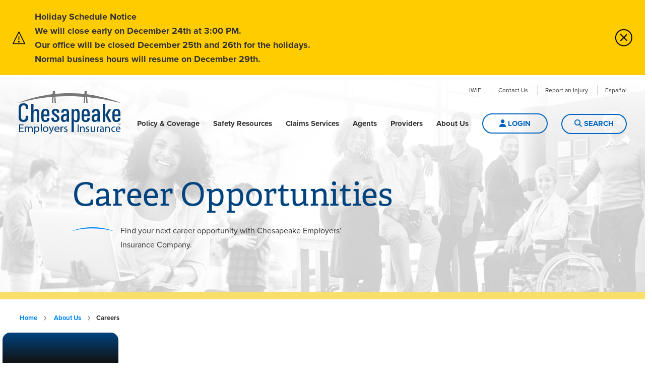

--- FILE ---
content_type: text/html; charset=utf-8
request_url: https://www.ceiwc.com/about-us/careers
body_size: 16431
content:


<!DOCTYPE html>
<html lang="en">
<head>
    <meta charset="UTF-8" />
    
            <link rel="shortcut icon" href="Images/Logos/CEIWC-Logo-Dark-Blue-and-Grey-Without-Tagline_252x107.jpg" />
        <title>Career Opportunities </title>
        <meta name="viewport" content="width=device-width, initial-scale=1, shrink-to-fit=no">
        <meta name="description" content="Learn about current career openings and the benefits of working at Chesapeake Employers&#39; Insurance Company." />
        <meta name="keywords" content="chesapeake careers, chesapeake employers insurance careers, chesapeake employers insurance jobs, workers compensation careers, employers insurance careers, workers compensation careers, chesapeake employers open positions, chesapeake employers benefits" />
        <meta name="robots" content="" />
        <meta property="og:title" content="Career Opportunities" />
        <meta property="og:type" content="website" />
        <meta property="og:description" content="Learn about current career openings and the benefits of working at Chesapeake Employers&#39; Insurance Company." />
            <meta property="og:image" content="https://www.ceiwc.com/Images/Logos/color-logo.svg" />
            <meta property="og:image:alt" content="" />
            <meta name="twitter:image:src" content="https://www.ceiwc.com/Images/Logos/color-logo.svg" />
        <meta name="twitter:card" content="summary" />
        <meta name="twitter:title" content="Career Opportunities" />
        <meta name="twitter:description" content="Learn about current career openings and the benefits of working at Chesapeake Employers&#39; Insurance Company." />
        <meta name="twitter:creator" content="@CEIWCmedia" />

        <base href="https://www.ceiwc.com/" />

        <!-- Main CSS -->
<link href="/content/assets/css/new-bundle.min.css?v=JmRJkTu5vHCY5lAaSwNo9QwPAjFouRSH5AnfmWdtPiY1" rel="stylesheet"/>
        <!-- Modals -->
        <link rel="stylesheet" href="https://cdnjs.cloudflare.com/ajax/libs/magnific-popup.js/1.1.0/magnific-popup.min.css" />




    

    <!-- Fonts -->
    <link rel="stylesheet" href="https://use.typekit.net/btd5yxs.css">
    <link rel="stylesheet" href="https://use.fontawesome.com/releases/v6.7.2/css/all.css" integrity="sha384-nRgPTkuX86pH8yjPJUAFuASXQSSl2/bBUiNV47vSYpKFxHJhbcrGnmlYpYJMeD7a" crossorigin="anonymous">

<!-- ADDED NEW GTM SCRIPT ON 4/1/2022 -->
<!-- Google Tag Manager -->
<script>(function(w,d,s,l,i){w[l]=w[l]||[];w[l].push({'gtm.start':
new Date().getTime(),event:'gtm.js'});var f=d.getElementsByTagName(s)[0],
j=d.createElement(s),dl=l!='dataLayer'?'&l='+l:'';j.async=true;j.src=
'https://www.googletagmanager.com/gtm.js?id='+i+dl;f.parentNode.insertBefore(j,f);
})(window,document,'script','dataLayer','GTM-5SBSMCT');</script>
<!-- End Google Tag Manager -->

<!-- ADDED NEW GA4 SCRIPT ON 4/13/2022 -->
<!-- Global site tag (gtag.js) - Google Analytics -->
<script async src="https://www.googletagmanager.com/gtag/js?id=G-7B013N4GWV"></script>
<script>
  window.dataLayer = window.dataLayer || [];
  function gtag(){dataLayer.push(arguments);}
  gtag('js', new Date());

  gtag('config', 'G-7B013N4GWV');
</script>

<style type="text/css">

#ctaIntroButton {
  width: 40%;
  font-size: 0.8em;
}

#innerDiv {
    margin-top: 18px;
}

.innerText {
    font-size: 1.4rem;
    margin-bottom: 2px;
    text-align: left;
}

.DivText {
   	font-size: 4.0em;
	font-family: proxima-nova;
   	line-height: 1.0em;
}

.flip-card {
  background-color: transparent;
  width: 300px;
  height: 200px;
  border: 1px solid #f1f1f1;
  perspective: 1000px; /* Remove this if you don't want the 3D effect */
}

/* This container is needed to position the front and back side */
.flip-card-inner {
  position: relative;
  width: 100%;
  height: 100%;
  text-align: center;
  transition: transform 0.8s;
  transform-style: preserve-3d;
}

/* Do an horizontal flip when you move the mouse over the flip box container */
.flip-card:hover .flip-card-inner {
  transform: rotateY(180deg);
}

/* Position the front and back side */
.flip-card-front, .flip-card-back {
  position: absolute;
  width: 100%;
  height: 100%;
  -webkit-backface-visibility: hidden; /* Safari */
  backface-visibility: hidden;
}

/* Style the front side (fallback if image is missing) */
.flip-card-front {
  background-color: #bbb;
  color: black;
}

/* Style the back side */
.flip-card-back {
  background-color: dodgerblue;
  color: white;
  transform: rotateY(180deg);
}

*{
  margin: 0;
  padding: 0;
  -webkit-box-sizing: border-box;
          box-sizing: border-box;
}

.wrapper{
  margin: 0 auto;
}

.cols{
  display: -webkit-box;
  display: -ms-flexbox;
  display: flex;
  -ms-flex-wrap: wrap;
      flex-wrap: wrap;
  -webkit-box-pack: center;
      -ms-flex-pack: center;
          justify-content: center;
   width: 100%;
  text-align: center;
  display: inline-block;
}

.col{
  width: 24%;
  cursor: pointer;
  display: inline-block;
}

.containerCard{
  -webkit-transform-style: preserve-3d;
   transform-style: preserve-3d;
  -webkit-perspective: 1000px;
  perspective: 1000px;
}

.front,
.back{
  background-size: cover;
  box-shadow: 0 4px 8px 0 rgba(0,0,0,0.25);
  border-radius: 10px;
	background-position: center;
	-webkit-transition: -webkit-transform .7s cubic-bezier(0.4, 0.2, 0.2, 1);
	transition: -webkit-transform .7s cubic-bezier(0.4, 0.2, 0.2, 1);
	-o-transition: transform .7s cubic-bezier(0.4, 0.2, 0.2, 1);
	transition: transform .7s cubic-bezier(0.4, 0.2, 0.2, 1);
	transition: transform .7s cubic-bezier(0.4, 0.2, 0.2, 1), -webkit-transform .7s cubic-bezier(0.4, 0.2, 0.2, 1);
	-webkit-backface-visibility: visible;
	        backface-visibility: visible;
	text-align: center;
	min-height: 320px;
	height: auto;
	border-radius: 10px;
	color: #fff;
	font-size: 1.5rem;
}

/*
.back{
  background: #333;
  background: -webkit-linear-gradient(#333);
  background: -o-linear-gradient(#333);
  background: linear-gradient(#333); 
}'*/

.front:after{
	position: absolute;
    top: 0;
    left: 0;
    z-index: 0; 
    width: 100%;
    height: 100%;
    content: '';
    display: block;
    opacity: .1;
    background-color: #fff;
    -webkit-backface-visibility: hidden;
            backface-visibility: hidden;
    border-radius: 10px;
}
.containerCard:hover .front,
.containerCard:hover .back{
    -webkit-transition: -webkit-transform .7s cubic-bezier(0.4, 0.2, 0.2, 1);
    transition: -webkit-transform .7s cubic-bezier(0.4, 0.2, 0.2, 1);
    -o-transition: transform .7s cubic-bezier(0.4, 0.2, 0.2, 1);
    transition: transform .7s cubic-bezier(0.4, 0.2, 0.2, 1);
    transition: transform .7s cubic-bezier(0.4, 0.2, 0.2, 1), -webkit-transform .7s cubic-bezier(0.4, 0.2, 0.2, 1);
}

.back{
    position: absolute;
    top: 0;
    left: 0;
    width: 100%;
	color: #333;
	font-weight: bold;
}

.inner{
    -webkit-transform: translateY(-50%) translateZ(60px) scale(0.94);
            transform: translateY(-50%) translateZ(60px) scale(0.94);
    top: 50%;
    position: absolute;
    left: 0;
    width: 100%;
    padding: 1rem;
    -webkit-box-sizing: border-box;
            box-sizing: border-box;
    outline: 1px solid transparent;
    -webkit-perspective: inherit;
            perspective: inherit;
    z-index: 0; 
}

.containerCard .back{
    -webkit-transform: rotateY(180deg);
            transform: rotateY(180deg);
    -webkit-transform-style: preserve-3d;
            transform-style: preserve-3d;
}

.containerCard .front{
    -webkit-transform: rotateY(0deg);
            transform: rotateY(0deg);
    -webkit-transform-style: preserve-3d;
            transform-style: preserve-3d;
    background: linear-gradient(130deg, #0064bf 15%,#fff 50%, #0064bf 85%);
    background: -webkit-linear-gradient(130deg, #0064bf 15%,#fff 50%, #0064bf 85%);
    background: -o-linear-gradient(130deg, #0064bf 15%,#fff 50%, #0064bf 85%);
}

.containerCard:hover .back{
  -webkit-transform: rotateY(0deg);
          transform: rotateY(0deg);
  -webkit-transform-style: preserve-3d;
          transform-style: preserve-3d;
}

.containerCard:hover .front{
  -webkit-transform: rotateY(-180deg);
          transform: rotateY(-180deg);
  -webkit-transform-style: preserve-3d;
          transform-style: preserve-3d;
}

.front .inner p{
  font-size: 2.3rem;
  position: relative;
  color: #000000e6;
  margin-top: 15px;
}

/* Removing temporarily

.front .inner p:after{
  content: '';
  width: 4rem;
  height: 2px;
  position: absolute;
  background: #C6D4DF;
  display: block;
  left: 0;
  right: 0;
  margin: 0 auto;
  bottom: -.75rem;
}
*/
.front .inner span{
  color: rgba(255,255,255,0.7);
  font-family: 'Montserrat';
  font-weight: 300;
}

.hero-image {
    background-position: top !important;
}


.careers-form-button
{
  background-color: #ffffff;
  color: #0064bf;
  width: 150px;
  height: 50px;
  font-family: proxima-nova;
  font-size: initial; 
  font-weight: 600; 
  text-transform: none; 
  line-height: normal; 
  border-radius: 50px;
  border: 2px solid #0064bf;
  cursor: pointer;
}

.careers-form-button:hover 
{
  background-color: #0064bf;
  color: #ffffff;
  width: 150px;
  height: 50px;
  font-family: proxima-nova;
  font-size: initial; 
  font-weight: 600; 
  text-transform: none; 
  line-height: normal; 
  border-radius: 50px;
  border: 2px solid #0064bf;
  cursor: pointer;
}

/* @media screen and (max-width: 72rem){ */
@media screen and (max-width: 1150px){
  .col{
    width: calc(45% - 1rem);
    padding: 25px;
  }

  #innerDiv {
    margin-top: 5px;
  }
}

/* @media screen and (max-width: 50rem){ */
@media screen and (max-width: 800px){
  .col{
    width: calc(70% - 1rem);
  }

  #ctaIntroButton {
    width: 60%;
  }
}

/* @media screen and (max-width: 32rem){ */
@media screen and (max-width: 400px){
  .col{
    width: 90%;
    margin: 0 0 2rem 0;
  }

  #ctaIntroButton {
    width: 60%;
  }
}

</style>
<!-- SITE CONTROL -->
<script>
console.log("Site Control head");
</script>

<!-- ADDED NEW GTM SCRIPT ON 4/1/2022 -->
<!-- Google Tag Manager -->
<script>(function(w,d,s,l,i){w[l]=w[l]||[];w[l].push({'gtm.start':
new Date().getTime(),event:'gtm.js'});var f=d.getElementsByTagName(s)[0],
j=d.createElement(s),dl=l!='dataLayer'?'&l='+l:'';j.async=true;j.src=
'https://www.googletagmanager.com/gtm.js?id='+i+dl;f.parentNode.insertBefore(j,f);
})(window,document,'script','dataLayer','GTM-5SBSMCT');</script>
<!-- End Google Tag Manager -->

<!-- Added original "UA" link since connected to GA4 property via connected site tags -->
<!-- Global site tag (gtag.js) - Google Analytics -->
<script async src="https://www.googletagmanager.com/gtag/js?id=G-7B013N4GWV"></script>
<script>
window.dataLayer = window.dataLayer || [];
function gtag(){dataLayer.push(arguments);}
gtag('js', new Date());

gtag('config', 'UA-142684651-1');
</script>

<style type="text/css">

#google_translate_element {
  position: fixed;
  bottom: 0;
  left: 5px;
  z-index: 1050;
  background-image: linear-gradient(#00437f, #121212);
  width: 230px;
  height: 60px;
  border-top-right-radius: 15px;
  border-top-left-radius: 15px;
  padding-top: 10px;
  text-align: center;
}

.goog-te-gadget {
  font-family: proxima-nova !important;
  font-size: 1.4rem !important;
  color: #333333 !important;  
}

.goog-te-gadget-simple {
  font-family: proxima-nova !important;
  width: 87%;
  height: 100%;
  border-radius: 8px;
  font-size: 1.6rem !important;
  display: inline-block;
  margin-top: 3px;
  padding-top: 3px;
  padding-bottom: 2px;
  cursor: pointer;
}

.gtText {
  font-family: proxima-nova;
  font-size: 1.1em;
  margin-top: 7px;
  margin-bottom: 10px;
  color: white;
  transition: 0.5s;
}	

@media only screen and (max-width: 800px) {
    #google_translate_element {
	  position: fixed;
	  bottom: 0;
	  left: 5px;
	  z-index: 1050;
	  background-image: linear-gradient(#00437f, #121212);
	  width: 200px;
	  height: 45px;
	  border-top-right-radius: 15px;
	  border-top-left-radius: 15px;
	  padding-top: 5px;
	  text-align: center;
 }

	.goog-te-gadget {
	  font-family: proxima-nova !important;
	  font-size: 1.4rem !important;
	  color: #333333 !important;  
 }

	.goog-te-gadget-simple {
	  font-family: proxima-nova !important;
	  width: 85%;
	  border-radius: 8px;
	  font-size: 1.4rem !important;
	  display: inline-block;
	  margin-top: 3px;
	  padding-top: 2px;
	  padding-bottom: 2px;
	  cursor: pointer;
 }
}
/*
@media only screen and (max-width: 600px) {
    #google_translate_element {
	  position: fixed;
	  bottom: 0;
	  left: 30% !important;
	  z-index: 1050;
	  background-image: linear-gradient(#00437f, #121212);
	  width: 200px;
	  height: 45px;
	  border-top-right-radius: 15px;
	  border-top-left-radius: 15px;
	  padding-top: 5px;
	  text-align: center;
 }
}
*/
</style></head>
    <body id="" class="">



            <style>
                .alert._red {
                    background: #ffcc00 !important;
                    color: #333333 !important;
                }
            </style>
        <div class="alert fade show _red" role="alert">
            <div class="container-fluid">
                <div class="row">
                    <div class="col-12">
                            <img src="/Content/assets/img/icons/alert-warning-black.png" alt="" class="warning-icon" role="presentation">
                        <span><strong>Holiday Schedule Notice</strong><br /> We will close early on <strong>December 24th at 3:00 PM</strong>. <br /> Our office will be <strong>closed December 25th and 26th</strong> for the holidays. <br /> Normal business hours will resume on <strong>December 29th</strong>.</span>
                        <button id="dismiss-alert" type="button" class="close" data-dismiss="alert" aria-label="Close">
                                <img src="/Content/assets/img/icons/close-alert-black.png" alt="">
                        </button>
                    </div><!-- / col -->
                </div><!-- / row -->
            </div><!-- / container -->
        </div><!-- / Alert -->
    <nav class="navbar navbar-expand-lg fixed-top d-lg-none mobile-nav scroll-to-hook">
        <button class="navbar-toggler" type="button" data-toggle="collapse" data-target="#nav-mobile" aria-controls="nav-mobile" aria-expanded="false" aria-label="Toggle navigation">
            <img src="/Content/assets/img/icons/menu.svg" alt="">
        </button>
            <a class="navbar-brand" href="/">
                            <img  src="/Images/Icons/mobile.svg" alt=""   />

                <span class="sr-only">Home</span>
            </a>
        <button class="navbar-toggler _search" type="button" data-toggle="collapse" data-target="#search-mobile" aria-controls="search-mobile" aria-expanded="false" aria-label="Search">
            <img src="/Content/assets/img/icons/search.svg" alt="">
        </button>

        <div class="collapse navbar-collapse multi-collapse" id="nav-mobile">
                <a href="/login" class="navbar-toggler _login"><i class="fas fa-user"></i> LOGIN</a>
            <button class="navbar-toggler _close" type="button" data-toggle="collapse" data-target="#nav-mobile" aria-controls="nav-mobile" aria-expanded="false" aria-label="Close menu">
                Close <img src="/Content/assets/img/icons/close.svg" alt="">
            </button>
            <ul class="navbar-nav mr-auto mt-2 mt-lg-0">
                                    <li class="nav-item">
                                <a href="/policy-and-coverage"    title="Policy & Coverage">
            Policy & Coverage
        </a>

                        <a href="#" class="fas fa-chevron-right nav-link dropdown-toggle" id="dropdownToggle-1" role="button" data-toggle="dropdown" aria-haspopup="true" aria-expanded="false"></a>
                            <div class="dropdown-menu" aria-labelledby="dropdownToggle-1">
        <a href="/policy-and-coverage/policy-and-coverage"  class="dropdown-item"  title="Policy & Coverage">
            Policy & Coverage
        </a>
        <a href="/policy-and-coverage/workers-compensation-insurance"  class="dropdown-item"  title="Workers' Compensation Insurance">
            Workers' Compensation Insurance
        </a>
        <a href="/policy-and-coverage/chesapeake-employers-difference"  class="dropdown-item"  title="Chesapeake Employers Difference">
            Chesapeake Employers Difference
        </a>
        <a href="/policy-and-coverage/dividends-programs-and-savings"  class="dropdown-item"  title="Dividends, Programs & Savings">
            Dividends, Programs & Savings
        </a>
        <a href="/policy-and-coverage/get-a-quote"  class="dropdown-item"  title="Get a Quote">
            Get a Quote
        </a>
        <a href="/policy-and-coverage/pay-as-you-go-billing"  class="dropdown-item"  title="Pay-As-You-Go Billing">
            Pay-As-You-Go Billing
        </a>
                                        <span class="sub-nav-item">
                                                    <a href="/policy-and-coverage/manage-your-policy"  class="dropdown-item"  title="Manage Your Policy">
            Manage Your Policy
        </a>

                                            <a href="#" class="fas fa-chevron-right nav-link dropdown-toggle" id="inner-dropdownToggle-x16" role="button" data-toggle="dropdown" aria-haspopup="true" aria-expanded="false"></a>
                                            <div class="dropdown-menu _sub-dropdown-menu" aria-labelledby="inner-dropdownToggle-x16">
        <a href="/policy-and-coverage/manage-your-policy/express-pay"    title="Express Pay">
            Express Pay
        </a>
        <a href="/policy-and-coverage/manage-your-policy/understanding-your-invoices"    title="Understanding Your Invoices">
            Understanding Your Invoices
        </a>
        <a href="/policy-and-coverage/manage-your-policy/understand-your-premium"    title="Understand Your Premium">
            Understand Your Premium
        </a>
        <a href="/policy-and-coverage/manage-your-policy/premium-audit-process"    title="Premium Audit Process">
            Premium Audit Process
        </a>
                                            </div>
                                        </span>
        <a href="/policy-and-coverage/ncci-information"  class="dropdown-item"  title="NCCI Information">
            NCCI Information
        </a>
        <a href="/policy-and-coverage/frequently-asked-questions"  class="dropdown-item"  title="Frequently Asked Questions">
            Frequently Asked Questions
        </a>
                            </div>
                    </li>
                    <li class="nav-item">
                                <a href="/safety-resources"    title="Safety Resources">
            Safety Resources
        </a>

                        <a href="#" class="fas fa-chevron-right nav-link dropdown-toggle" id="dropdownToggle-2" role="button" data-toggle="dropdown" aria-haspopup="true" aria-expanded="false"></a>
                            <div class="dropdown-menu" aria-labelledby="dropdownToggle-2">
        <a href="/safety-resources/safety-resources"  class="dropdown-item"  title="Safety Resources">
            Safety Resources
        </a>
        <a href="/safety-resources/safety-center"  class="dropdown-item"  title="Safety Center">
            Safety Center
        </a>
        <a href="/safety-resources/safety-services-overview"  class="dropdown-item"  title="Safety Services Overview">
            Safety Services Overview
        </a>
        <a href="/safety-resources/build-a-safety-culture"  class="dropdown-item"  title="Build a Safety Culture">
            Build a Safety Culture
        </a>
        <a href="/safety-resources/seminars-and-trainings"  class="dropdown-item"  title="Seminars & Trainings">
            Seminars & Trainings
        </a>
        <a href="/safety-resources/safety-technology"  class="dropdown-item"  title="Safety Technology">
            Safety Technology
        </a>
                            </div>
                    </li>
                    <li class="nav-item">
                                <a href="/claims-services"    title="Claims Services">
            Claims Services
        </a>

                        <a href="#" class="fas fa-chevron-right nav-link dropdown-toggle" id="dropdownToggle-3" role="button" data-toggle="dropdown" aria-haspopup="true" aria-expanded="false"></a>
                            <div class="dropdown-menu" aria-labelledby="dropdownToggle-3">
        <a href="/claims-services/claims-services"  class="dropdown-item"  title="Claims Services">
            Claims Services
        </a>
        <a href="/claims-services/report-an-injury"  class="dropdown-item"  title="Report an Injury">
            Report an Injury
        </a>
        <a href="/claims-services/return-to-work-program"  class="dropdown-item"  title="Return-to-Work Program">
            Return-to-Work Program
        </a>
                                        <span class="sub-nav-item">
                                                    <a href="/claims-services/injured-workers-information"  class="dropdown-item"  title="Injured Workers' Information">
            Injured Workers' Information
        </a>

                                            <a href="#" class="fas fa-chevron-right nav-link dropdown-toggle" id="inner-dropdownToggle-x105" role="button" data-toggle="dropdown" aria-haspopup="true" aria-expanded="false"></a>
                                            <div class="dropdown-menu _sub-dropdown-menu" aria-labelledby="inner-dropdownToggle-x105">
        <a href="/claims-services/injured-workers-information/wc-connect"    title="WC Connect">
            WC Connect
        </a>
                                            </div>
                                        </span>
                            </div>
                    </li>
                    <li class="nav-item">
                                <a href="/agents"    title="Agents">
            Agents
        </a>

                        <a href="#" class="fas fa-chevron-right nav-link dropdown-toggle" id="dropdownToggle-4" role="button" data-toggle="dropdown" aria-haspopup="true" aria-expanded="false"></a>
                            <div class="dropdown-menu" aria-labelledby="dropdownToggle-4">
        <a href="/agents/agents"  class="dropdown-item"  title="Agents">
            Agents
        </a>
        <a href="/agents/our-appetite"  class="dropdown-item"  title="Our Appetite">
            Our Appetite
        </a>
        <a href="/agents/appointed-agent-benefits"  class="dropdown-item"  title="Appointed Agent Benefits">
            Appointed Agent Benefits
        </a>
        <a href="/agents/find-an-agent"  class="dropdown-item"  title="Find an Agent">
            Find an Agent
        </a>
                            </div>
                    </li>
                    <li class="nav-item">
                                <a href="/providers"    title="Providers">
            Providers
        </a>

                        <a href="#" class="fas fa-chevron-right nav-link dropdown-toggle" id="dropdownToggle-5" role="button" data-toggle="dropdown" aria-haspopup="true" aria-expanded="false"></a>
                            <div class="dropdown-menu" aria-labelledby="dropdownToggle-5">
        <a href="/providers/providers"  class="dropdown-item"  title="Providers">
            Providers
        </a>
        <a href="/providers/provider-portal"  class="dropdown-item"  title="Provider Portal">
            Provider Portal
        </a>
        <a href="/providers/billing-and-payments"  class="dropdown-item"  title="Billing & Payments">
            Billing & Payments
        </a>
        <a href="/providers/precertification-and-medical-policies"  class="dropdown-item"  title="Precertification & Medical Policies">
            Precertification & Medical Policies
        </a>
        <a href="/providers/independent-medical-evaluations-(ime)"  class="dropdown-item"  title="Independent Medical Evaluations (IME)">
            Independent Medical Evaluations (IME)
        </a>
                            </div>
                    </li>
                    <li class="nav-item">
                                <a href="/about-us"    title="About Us">
            About Us
        </a>

                        <a href="#" class="fas fa-chevron-right nav-link dropdown-toggle" id="dropdownToggle-6" role="button" data-toggle="dropdown" aria-haspopup="true" aria-expanded="false"></a>
                            <div class="dropdown-menu" aria-labelledby="dropdownToggle-6">
        <a href="/about-us/about-us"  class="dropdown-item"  title="About Us">
            About Us
        </a>
        <a href="/about-us/contact-us"  class="dropdown-item"  title="Contact Us">
            Contact Us
        </a>
        <a href="/about-us/leadership"  class="dropdown-item"  title="Leadership">
            Leadership
        </a>
        <a href="/about-us/board-nominations-and-elections"  class="dropdown-item"  title="Board Nominations & Elections">
            Board Nominations & Elections
        </a>
        <a href="/about-us/news-and-media"  class="dropdown-item"  title="News & Media">
            News & Media
        </a>
        <a href="/about-us/in-the-community"  class="dropdown-item"  title="In the Community">
            In the Community
        </a>
        <a href="/about-us/careers"  class="dropdown-item"  title="Careers">
            Careers
        </a>
        <a href="/about-us/chesapeake-arena-at-umbc"  class="dropdown-item"  title="Chesapeake Arena at UMBC">
            Chesapeake Arena at UMBC
        </a>
        <a href="/about-us/fighting-fraud"  class="dropdown-item"  title="Fighting Fraud">
            Fighting Fraud
        </a>
        <a href="/about-us/investment-management-information"  class="dropdown-item"  title="Investment Management Information">
            Investment Management Information
        </a>
        <a href="/about-us/icubed-ventures-llc"  class="dropdown-item"  title="iCubed Ventures, LLC">
            iCubed Ventures, LLC
        </a>
                            </div>
                    </li>
            </ul>
            <nav class="mobile-utility-nav">
        <a href="/iwif"    title="IWIF">
            IWIF
        </a>
        <a href="/about-us/contact-us"    title="Contact Us">
            Contact Us
        </a>
        <a href="/claims-services/report-an-injury"    title="Report an Injury">
            Report an Injury
        </a>
        <a href="/espa&#241;ol"    title="Español">
            Español
        </a>
            </nav>
        </div>

        <div class="collapse navbar-collapse" id="search-mobile">
            <button class="navbar-toggler _close" type="button" data-toggle="collapse" data-target="#search-mobile" aria-controls="search-mobile" aria-expanded="false" aria-label="Close menu">
                Close <img src="/Content/assets/img/icons/close.svg" alt="">
            </button>
                <form action="/search" method="get" id="search-mobile-form">
                                            <p class="form-title">What are you looking for?</p>
                    <div class="form-element-wrapper _search">
                        <label for="search-mobile-1"><span class="sr-only">Search</span></label>
                        <input id="search-mobile-1" type="text" placeholder="Search" name="terms" required>
                        <input type="submit" aria-label="Submit">
                    </div>
                </form>
                            <p class="form-title _sub-title">Explore Our Services</p>
            <nav>
        <a href="/agents/find-an-agent"    title="Find an Agent">
            Find an Agent
        </a>
        <a href="/policy-and-coverage/get-a-quote"    title="Get a Quote">
            Get a Quote
        </a>
        <a href="/policy-and-coverage/manage-your-policy"    title="Manage Your Policy">
            Manage Your Policy
        </a>
        <a href="/safety-resources"    title="View Safety Resources">
            View Safety Resources
        </a>
        <a href="/claims-services/report-an-injury"    title="Report an Accident or Injury">
            Report an Accident or Injury
        </a>
        <a href="/policy-and-coverage/workers-compensation-insurance"    title="What is Workers' Compensation?">
            What is Workers' Compensation?
        </a>
        <a href="/agents/appointed-agent-benefits"    title="How do I become an Agent?">
            How do I become an Agent?
        </a>
        <a href="/about-us/careers"    title="Careers">
            Careers
        </a>
            </nav>
        </div>
    </nav><!-- / Mobile Navigation -->
    <nav class="fixed-top d-none d-lg-block desktop-nav scroll-to-hook">
        <div class="container-fluid">
                <div class="logo-container _left">
                    <a href="/">
                                    <img  src="/Images/Icons/mobile.svg" alt=""   />

                        <span class="sr-only">LogoLink</span>
                    </a>
                </div>
            <div class="nav-container _right">
                <ul class="desktop-utility-nav">
            <li >        <a href="/iwif"    title="IWIF">
            IWIF
        </a>
</li>
            <li >        <a href="/about-us/contact-us"    title="Contact Us">
            Contact Us
        </a>
</li>
            <li >        <a href="/claims-services/report-an-injury"    title="Report an Injury">
            Report an Injury
        </a>
</li>
            <li >        <a href="/espa&#241;ol"    title="Español">
            Español
        </a>
</li>
                </ul>
                <ul class="nav-desktop">
                        <li class="has-dropdown">
                                    <a href="/policy-and-coverage"    title="Policy & Coverage">
            Policy & Coverage
        </a>

                                <ul class="desktop-dropdown-menu _mh-nav-1">
                                            <li>
                                                        <a href="/policy-and-coverage/policy-and-coverage"    title="Policy & Coverage">
            Policy & Coverage
        </a>

                                            </li>
                                            <li>
                                                        <a href="/policy-and-coverage/workers-compensation-insurance"    title="Workers' Compensation Insurance">
            Workers' Compensation Insurance
        </a>

                                            </li>
                                            <li>
                                                        <a href="/policy-and-coverage/chesapeake-employers-difference"    title="Chesapeake Employers Difference">
            Chesapeake Employers Difference
        </a>

                                            </li>
                                            <li>
                                                        <a href="/policy-and-coverage/dividends-programs-and-savings"    title="Dividends, Programs & Savings">
            Dividends, Programs & Savings
        </a>

                                            </li>
                                            <li>
                                                        <a href="/policy-and-coverage/get-a-quote"    title="Get a Quote">
            Get a Quote
        </a>

                                            </li>
                                            <li>
                                                        <a href="/policy-and-coverage/pay-as-you-go-billing"    title="Pay-As-You-Go Billing">
            Pay-As-You-Go Billing
        </a>

                                            </li>
                                            <li class="submenu-trigger">
                                                        <a href="/policy-and-coverage/manage-your-policy"    title="Manage Your Policy">
            Manage Your Policy <i class="fas fa-chevron-right"></i>
        </a>

                                                            <ul  class="_mh-nav-1">
            <li ></li>
            <li >        <a href="/policy-and-coverage/manage-your-policy/express-pay"    title="Express Pay">
            Express Pay
        </a>
</li>
            <li >        <a href="/policy-and-coverage/manage-your-policy/understanding-your-invoices"    title="Understanding Your Invoices">
            Understanding Your Invoices
        </a>
</li>
            <li >        <a href="/policy-and-coverage/manage-your-policy/understand-your-premium"    title="Understand Your Premium">
            Understand Your Premium
        </a>
</li>
            <li >        <a href="/policy-and-coverage/manage-your-policy/premium-audit-process"    title="Premium Audit Process">
            Premium Audit Process
        </a>
</li>

            </ul>

                                            </li>
                                            <li>
                                                        <a href="/policy-and-coverage/ncci-information"    title="NCCI Information">
            NCCI Information
        </a>

                                            </li>
                                            <li>
                                                        <a href="/policy-and-coverage/frequently-asked-questions"    title="Frequently Asked Questions">
            Frequently Asked Questions
        </a>

                                            </li>
                                </ul>
                        </li>
                        <li class="has-dropdown">
                                    <a href="/safety-resources"    title="Safety Resources">
            Safety Resources
        </a>

                                <ul class="desktop-dropdown-menu _mh-nav-2">
                                            <li>
                                                        <a href="/safety-resources/safety-resources"    title="Safety Resources">
            Safety Resources
        </a>

                                            </li>
                                            <li>
                                                        <a href="/safety-resources/safety-center"    title="Safety Center">
            Safety Center
        </a>

                                            </li>
                                            <li>
                                                        <a href="/safety-resources/safety-services-overview"    title="Safety Services Overview">
            Safety Services Overview
        </a>

                                            </li>
                                            <li>
                                                        <a href="/safety-resources/build-a-safety-culture"    title="Build a Safety Culture">
            Build a Safety Culture
        </a>

                                            </li>
                                            <li>
                                                        <a href="/safety-resources/seminars-and-trainings"    title="Seminars & Trainings">
            Seminars & Trainings
        </a>

                                            </li>
                                            <li>
                                                        <a href="/safety-resources/safety-technology"    title="Safety Technology">
            Safety Technology
        </a>

                                            </li>
                                </ul>
                        </li>
                        <li class="has-dropdown">
                                    <a href="/claims-services"    title="Claims Services">
            Claims Services
        </a>

                                <ul class="desktop-dropdown-menu _mh-nav-3">
                                            <li>
                                                        <a href="/claims-services/claims-services"    title="Claims Services">
            Claims Services
        </a>

                                            </li>
                                            <li>
                                                        <a href="/claims-services/report-an-injury"    title="Report an Injury">
            Report an Injury
        </a>

                                            </li>
                                            <li>
                                                        <a href="/claims-services/return-to-work-program"    title="Return-to-Work Program">
            Return-to-Work Program
        </a>

                                            </li>
                                            <li class="submenu-trigger">
                                                        <a href="/claims-services/injured-workers-information"    title="Injured Workers' Information">
            Injured Workers' Information <i class="fas fa-chevron-right"></i>
        </a>

                                                            <ul  class="_mh-nav-3">
            <li >        <a href="/claims-services/injured-workers-information/wc-connect"    title="WC Connect">
            WC Connect
        </a>
</li>

            </ul>

                                            </li>
                                </ul>
                        </li>
                        <li class="has-dropdown">
                                    <a href="/agents"    title="Agents">
            Agents
        </a>

                                <ul class="desktop-dropdown-menu _mh-nav-4">
                                            <li>
                                                        <a href="/agents/agents"    title="Agents">
            Agents
        </a>

                                            </li>
                                            <li>
                                                        <a href="/agents/our-appetite"    title="Our Appetite">
            Our Appetite
        </a>

                                            </li>
                                            <li>
                                                        <a href="/agents/appointed-agent-benefits"    title="Appointed Agent Benefits">
            Appointed Agent Benefits
        </a>

                                            </li>
                                            <li>
                                                        <a href="/agents/find-an-agent"    title="Find an Agent">
            Find an Agent
        </a>

                                            </li>
                                </ul>
                        </li>
                        <li class="has-dropdown">
                                    <a href="/providers"    title="Providers">
            Providers
        </a>

                                <ul class="desktop-dropdown-menu _mh-nav-5">
                                            <li>
                                                        <a href="/providers/providers"    title="Providers">
            Providers
        </a>

                                            </li>
                                            <li>
                                                        <a href="/providers/provider-portal"    title="Provider Portal">
            Provider Portal
        </a>

                                            </li>
                                            <li>
                                                        <a href="/providers/billing-and-payments"    title="Billing & Payments">
            Billing & Payments
        </a>

                                            </li>
                                            <li>
                                                        <a href="/providers/precertification-and-medical-policies"    title="Precertification & Medical Policies">
            Precertification & Medical Policies
        </a>

                                            </li>
                                            <li>
                                                        <a href="/providers/independent-medical-evaluations-(ime)"    title="Independent Medical Evaluations (IME)">
            Independent Medical Evaluations (IME)
        </a>

                                            </li>
                                </ul>
                        </li>
                        <li class="has-dropdown">
                                    <a href="/about-us"    title="About Us">
            About Us
        </a>

                                <ul class="desktop-dropdown-menu _mh-nav-6">
                                            <li>
                                                        <a href="/about-us/about-us"    title="About Us">
            About Us
        </a>

                                            </li>
                                            <li>
                                                        <a href="/about-us/contact-us"    title="Contact Us">
            Contact Us
        </a>

                                            </li>
                                            <li>
                                                        <a href="/about-us/leadership"    title="Leadership">
            Leadership
        </a>

                                            </li>
                                            <li>
                                                        <a href="/about-us/board-nominations-and-elections"    title="Board Nominations & Elections">
            Board Nominations & Elections
        </a>

                                            </li>
                                            <li>
                                                        <a href="/about-us/news-and-media"    title="News & Media">
            News & Media
        </a>

                                            </li>
                                            <li>
                                                        <a href="/about-us/in-the-community"    title="In the Community">
            In the Community
        </a>

                                            </li>
                                            <li>
                                                        <a href="/about-us/careers"    title="Careers">
            Careers
        </a>

                                            </li>
                                            <li>
                                                        <a href="/about-us/chesapeake-arena-at-umbc"    title="Chesapeake Arena at UMBC">
            Chesapeake Arena at UMBC
        </a>

                                            </li>
                                            <li>
                                                        <a href="/about-us/fighting-fraud"    title="Fighting Fraud">
            Fighting Fraud
        </a>

                                            </li>
                                            <li>
                                                        <a href="/about-us/investment-management-information"    title="Investment Management Information">
            Investment Management Information
        </a>

                                            </li>
                                            <li>
                                                        <a href="/about-us/icubed-ventures-llc"    title="iCubed Ventures, LLC">
            iCubed Ventures, LLC
        </a>

                                            </li>
                                </ul>
                        </li>
                                            <li>
                            <a href="/login" class="login-desktop"><i class="fas fa-user"></i> LOGIN</a>
                        </li>
                    <li>
                        <button class="search-desktop" type="button" data-toggle="collapse" data-target="#search-desktop" aria-controls="search-desktop" aria-expanded="false" aria-label="Search"><i class="fas fa-search"></i> Search</button>
                    </li>
                </ul>
            </div>
        </div><!-- / Container -->
    </nav><!-- / Desktop Navigation  -->
    <div class="collapse fixed-top" id="search-desktop">
        <div class="container-fluid">
            <div class="row">
                <div class="col-12">
                    <div class="logo">
                                    <img  src="/Images/Logos/logo-white.svg" alt=""   />

                    </div>
                    <div class="_item-right">
                        <button class="navbar-toggler _close cta _pill _white" type="button" data-toggle="collapse" data-target="#search-desktop" aria-controls="nav-desktop login-desktop" aria-expanded="false" aria-label="Close menu"><i class="fas fa-times"></i> Close</button>
                    </div>
                </div><!-- / Col -->
            </div><!-- / Row -->
            <div class="row">
                <div class="col-10 offset-1">
                        <form action="/search" id="search-desktop-form">
                                                            <p class="form-title">What are you looking for?</p>
                            <div class="form-element-wrapper _search">
                                <label for="search-desktop-1"><span class="sr-only">Search</span></label>
                                <input id="search-desktop-1" type="text" placeholder="Search" name="terms" required>
                                <input type="submit" aria-label="Submit">
                            </div>
                        </form>
                                            <p class="form-title _sub-title">Explore Our Services</p>
                                            <nav>
            <li >        <a href="/agents/find-an-agent"    title="Find an Agent">
            Find an Agent
        </a>
</li>
            <li >        <a href="/policy-and-coverage/get-a-quote"    title="Get a Quote">
            Get a Quote
        </a>
</li>
            <li >        <a href="/policy-and-coverage/manage-your-policy"    title="Manage Your Policy">
            Manage Your Policy
        </a>
</li>
            <li >        <a href="/safety-resources"    title="View Safety Resources">
            View Safety Resources
        </a>
</li>
            <li >        <a href="/claims-services/report-an-injury"    title="Report an Accident or Injury">
            Report an Accident or Injury
        </a>
</li>
            <li >        <a href="/policy-and-coverage/workers-compensation-insurance"    title="What is Workers' Compensation?">
            What is Workers' Compensation?
        </a>
</li>
            <li >        <a href="/agents/appointed-agent-benefits"    title="How do I become an Agent?">
            How do I become an Agent?
        </a>
</li>
            <li >        <a href="/about-us/careers"    title="Careers">
            Careers
        </a>
</li>
                        </nav>
                </div><!-- / Col -->
            </div><!-- / Row -->
        </div><!-- / Container -->
    </div><!-- / Search -->
    <div class="tray inner-page-hero _yellow-border  ">
            <div class="hero-image-container opacity _20">
                <div class="hero-image" style="background-image: url('Images/Banners/Careers-Banner-Black-White.jpg');"></div>
            </div>
        <div class="container-fluid">
            <div class="row">
                <div class="col-md-10 offset-0 offset-md-1">
                    <div class="hero-copy">
                            <h1 class="blue-2">Career Opportunities</h1>
                                                    <div class="hero-copy-flex-wrap">
                                <img class="pargraph-graphic" src="/Content/assets/img/pargraph-graphic.png" role="presentation" alt="">
                                <p>Find your next career opportunity with Chesapeake Employers’ Insurance Company.</p>
                            </div>
                    </div>
                </div><!-- / Col -->
            </div><!-- / Row -->
        </div><!-- / Container -->
    </div><!-- / Tray - Hero -->
            <div class="container-fluid breadcrumb-tray">
                <div class="row">
                    <div class="d-none d-md-block col-12">
                        <nav aria-label="breadcrumb">
                            <ol class="breadcrumb">
                                        <li class="breadcrumb-item">        <a href="/"    title="Home">
            Home
        </a>
</li>
                                        <li class="breadcrumb-item">        <a href="/about-us"    title="About Us">
            About Us
        </a>
</li>
                                        <li class="breadcrumb-item active" aria-current="page">Careers</li>
                            </ol>
                        </nav>
                    </div>
                </div>
            </div>
        <main class="tray">
            <div class="container-fluid">
                <div class="row">
                    <div class="col-12">
                        <section>
	<div  class=""><!-- Google Tag Manager (noscript) --><noscript><iframe src="https://www.googletagmanager.com/ns.html?id=GTM-5SBSMCT"
height="0" width="0" style="display:none;visibility:hidden"></iframe></noscript><!-- End Google Tag Manager (noscript) -->
<h2>&nbsp;</h2>
<h2 style="text-align: center; font-size: 3.0em; font-family: proxima-nova;"><strong>Make a Difference</strong></h2>
<p style="margin-bottom: 15px; margin-top: 15px; font-size: 1.05em; text-align: center;">People. It's all about people. Family. Neighbors. Friends. Peers. Keeping people safe at work is our top priority.</p>
<p style="margin-bottom: 45px; font-size: 1.05em; text-align: center;">When you're a part of the Chesapeake Employers family, your contributions will impact the lives of working people all across Maryland. We believe in treating people with the respect, care, and dignity they deserve. If you would like to work for an organization that strives to do the best for its customers, employees, and communities, consider joining Chesapeake Employers and growing your career with Maryland's largest writer of workers' compensation insurance.</p>
<div style="width: 100%; text-align: center; display: inline-block; margin: auto;"><a id="ctaIntroButton" class="cta _pill _primary" href="https://us232.dayforcehcm.com/CandidatePortal/en-US/ceiwc" target="_blank" rel="noopener"> View open positions </a></div></div>

                        </section>  
                    </div>                
                </div><!-- / Row -->
            </div><!-- / Container -->
        </main><!-- / Tray -->     
    <div class="tray image-tray _text-center">
            <div class="hero-image-container">
                <div class="hero-image" style="background-image: url('Images/Photos/Generic/annapolis-panoramic_5000x1374.jpg');"></div>
            </div>
        <div class="container-fluid">
            <div class="row">
                <div class="col-md-10 offset-0 offset-md-1">
                    <div class="center-element">
                    <img src="/Content/assets/img/arch-graphic--white.png" role="presentation" alt="">
                    </div>
                        <h2 class="_white _proxima-nova">Proudly Serving Maryland</h2>
                                            <p>Chesapeake Employers has been providing workers&#39; compensation insurance to Maryland businesses since 1914.</p>
                    
                    
                </div><!-- / Col -->
            </div><!-- / Row -->
        </div><!-- / Container -->
    </div><!-- / Tray -->
        <div class="tray ">
            <div class="container-fluid">
                <div class="row">
                    <div class="col-12">
                        <!--
<h3 style="margin-bottom: 10px; margin-top: 15px; text-align: left; font-size: 3.0em; font-family: proxima-nova; padding-left: 7%;">WHAT WE OFFER</h3><p style="font-size: 1.05em; padding-bottom: 15px; border-bottom: 4px solid #ffcc00; text-align: left; padding-left: 7%; padding-right: 5%;">If you want to grow your skills and be a part of a caring organization that promotes work-life balance and is meeting the challenges of an evolving industry, then Chesapeake Employers is the place for you.</p>
-->
<div style="margin-top: 80px; margin-bottom: -20px;">
<div style="display: inline-block; width: 30%; height: 90px; margin-left: 4%; vertical-align: top;">
<h3 style="text-align: center; font-size: 3rem; font-family: proxima-nova; font-weight: bold; padding-right: 15px;">WHAT WE OFFER</h3>
</div>
<div style="display: inline-block; width: 60%; border-left: 1px solid #a5a5a5;">
<p style="font-size: 1.05em; text-align: left; padding-left: 30px;">If you want to grow your skills and be a part of a caring organization that promotes work-life balance and is meeting the challenges of an evolving industry, then Chesapeake Employers is the place for you.</p>
</div>
</div>
                    </div><!-- / col -->
                </div><!-- / row -->
            </div>
        </div>        
        <div class="tray ">
            <div class="container-fluid">
                <div class="row">
                    <div class="col-12">
                        <div class="wrapper">
<div class="cols">
<div class="col">
<div class="containerCard">
<div class="front">
<div id="innerDiv" class="inner"><img class="blockImg" title="Images/Icons/Two-Tone/First-Aid-Kit_75x63.svg" src="Images/Icons/Two-Tone/First-Aid-Kit_75x63.svg" alt="" width="75" height="auto" /><br />
<p>Health &amp; Disability Benefits</p>
</div>
</div>
<div class="back">
<div class="inner">
<ul>
<li class="innerText">Health, dental, vision, and life insurance</li>
<li class="innerText">FMLA</li>
<li class="innerText">Short term/Long term disability</li>
<li class="innerText">Health savings account</li>
<li class="innerText">AD&amp;D</li>
</ul>
</div>
</div>
</div>
</div>
<div class="col">
<div class="containerCard">
<div class="front">
<div class="inner"><img class="blockImg" title="Images/Icons/Two-Tone/Control-Premium-Cost_75x75.svg" src="Images/Icons/Two-Tone/Control-Premium-Cost_75x75.svg" width="75px" height="auto" />
<p>Financial Benefits</p>
</div>
</div>
<div class="back">
<div class="inner">
<ul>
<li class="innerText">Competitive compensation &amp; bonus program</li>
<li class="innerText">401k plan</li>
<li class="innerText">Paid vacation and sick leave</li>
<li class="innerText">Paid holidays</li>
</ul>
</div>
</div>
</div>
</div>
<div class="col">
<div class="containerCard">
<div class="front">
<div class="inner" style="margin-top: 8px;"><img class="blockImg" title="Wellbeing benefits title" src="Images/Icons/Two-Tone/Wellness-Heart_75x57.svg" alt="Wellbeing benefits description" width="75px" height="auto" />
<p>Wellbeing Benefits</p>
</div>
</div>
<div class="back">
<div class="inner">
<ul>
<li class="innerText">Flexible work schedule</li>
<li class="innerText">Health &amp; Wellness Program</li>
<li class="innerText">Employee Assistance Program</li>
</ul>
</div>
</div>
</div>
</div>
<div class="col">
<div class="containerCard">
<div class="front">
<div class="inner" style="margin-top: 5px;"><img class="blockImg" title="Perks title" src="Images/Icons/Two-Tone/Thumbs-Up_50x44.svg" alt="Perks description" width="75px" height="auto" />
<p>Bonus Perks</p>
</div>
</div>
<div class="back">
<div class="inner">
<ul>
<li class="innerText">Employee Volunteer Program (paid 12 hours/annually)</li>
<li class="innerText">Free tickets to community attractions</li>
<li class="innerText">Employee appreciation events</li>
<li class="innerText">Free parking</li>
</ul>
</div>
</div>
</div>
</div>
</div>
</div>
<hr style="margin-top: 70px;" />
                    </div><!-- / col -->
                </div><!-- / row -->
            </div>
        </div>        
    <div class="tray">
        <div class="container-fluid">
            <div class="row">
                <div class="col-12 col-md-6">
                    <h3 style="font-family: proxima-nova; margin-top: 25px;"><a title="Mid-level career PDF" href="PDFs/Careers/Mid-Level-Recruitment-Hire-Flyer.pdf" target="_blank" rel="noopener">Information for Mid-Career Candidates</a></h3>
<p><a title="Mid-level career PDF" href="PDFs/Careers/Mid-Level-Recruitment-Hire-Flyer.pdf" target="_blank" rel="noopener"><img class="blockImg" style="border-radius: 20px;" src="Images/Photos/Generic/Mid-Level-Hire_612x408.jpg" alt="" width="100%" height="auto" /></a></p>
                </div>
                <div class="col-12 col-md-6">
                    <h3 style="font-family: proxima-nova; margin-top: 25px;"><a title="new career candidates PDF" href="PDFs/Careers/Early-Recruitment-New-Hire-Flyer.pdf" target="_blank" rel="noopener">Information for New Career Candidates</a></h3>
<p><a title="new career candidates PDF" href="PDFs/Careers/Early-Recruitment-New-Hire-Flyer.pdf" target="_blank" rel="noopener"><img class="blockImg" style="border-radius: 20px;" title="Images/Photos/Generic/Young-New-Hire_2550x1702.jpg" src="Images/Photos/Generic/Young-New-Hire_2550x1702.jpg" alt="" width="100%" height="auto" /></a></p>
                </div>
            </div>
        </div>
    </div>
        <div class="tray ">
            <div class="container-fluid">
                <div class="row">
                    <div class="col-12">
                        <div style="width: 100%; text-align: center; display: inline-block; margin: auto;"><a id="ctaIntroButton" class="cta _pill _primary" style="width: 55%; padding: 10px; margin-top: 35px; font-size: 1.5em;" href="https://us232.dayforcehcm.com/CandidatePortal/en-US/ceiwc" target="_blank" rel="noopener"> View all of our open positions </a></div>
                    </div><!-- / col -->
                </div><!-- / row -->
            </div>
        </div>        
        <div class="tray ">
            <div class="container-fluid">
                <div class="row">
                    <div class="col-12">
                        <p style="font-size: 0.8em; text-align: left;"><em><strong>Chesapeake Employers&rsquo; Insurance Company is an Equal Opportunity Employer. All job offers are contingent upon the successful completion of a background check and drug screening.</strong></em></p>
                    </div><!-- / col -->
                </div><!-- / row -->
            </div>
        </div>        
        <footer>
            <div class="container-fluid">
                <div class="row">
                    <div class="col-xs-12 col-lg-5">
                        <div class="center-element">
                                        <img  src="/Images/Icons/mobile.svg" alt=""   id="footer-logo"  />

                        </div>
                        <p class="d-none d-lg-block">
                            <p style="text-align: justify;"><span>As the largest writer of workers' compensation insurance in Maryland, Chesapeake Employers continues to be a competitive force in the industry, with an array of consumer-driven products and services that are available to all Maryland businesses.</span><br /><!--<p>EServices will be down for maintenance on Saturday, August 13, from 6:30 a.m. until 3:00 p.m. We apologize for any inconvenience this may cause.</p>--><!-- <p>EServices is currently unavailable for emergency maintenance. We apologize for the inconvenience.</p> --></p>
<div id="google_translate_element"></div>
<script type="text/javascript">
function googleTranslateElementInit() {
new google.translate.TranslateElement({pageLanguage: 'en', includedLanguages: 'en,es,ko,it,fr,ru,ar,zh-CN,zh-TW,de,el,fa,tl,vi,hi,pt,uk', autoDisplay: false, 
layout: google.translate.TranslateElement.FloatPosition.TOP_RIGHT}, 'google_translate_element');
}
</script>
<script src="//translate.google.com/translate_a/element.js?cb=googleTranslateElementInit" type="text/javascript"></script>
                        </p>
                            <ul class="social _mobile-social d-lg-none">
        <li>
            <a href="https://www.facebook.com/ChesapeakeEmployers/" aria-label="Label for fab fa-facebook-f link">
                    <i class="fab fa-facebook-f"></i>
            </a>
        </li>
        <li>
            <a href="https://www.instagram.com/chesapeake_employersins" aria-label="Label for fab fa-instagram link">
                    <i class="fab fa-instagram"></i>
            </a>
        </li>
        <li>
            <a href="https://x.com/CEIWCmedia" aria-label="Label for fab fa-x-twitter link">
                    <i class="fab fa-x-twitter"></i>
            </a>
        </li>
        <li>
            <a href="https://www.linkedin.com/company/chesapeake-employers-insurance-company/" aria-label="Label for fab fa-linkedin-in link">
                    <i class="fab fa-linkedin-in"></i>
            </a>
        </li>
        <li>
            <a href="https://www.youtube.com/channel/UCLoMMZ0thOG7qGENDec0zLQ/featured?view_as=public" aria-label="Label for fab fa-youtube link">
                    <i class="fab fa-youtube"></i>
            </a>
        </li>
                            </ul>
                    </div>
                    <div class="col-lg-3">
                        <div class="_text-center _xs">
                                <div class="ul-header _proxima-nova">AM BEST RATING</div>
                            <p>AM Best has upgraded the Financial Strength Rating to A (Excellent) for Chesapeake Employers' Insurance Company.</p>
                            <div class="center-element">
                                            <img  src="/Images/Logos/AM_Best_Gold_A_Excellent_LG_72.jpg" alt="AM Best Gold A Excellent"   />

                            </div>
                        </div>
                    </div>
                        <div class="d-none d-lg-block col-lg-2">
                                <div class="ul-header _proxima-nova">Company</div>
                                        <ul  >
            <li >        <a href="/about-us"    title="About Us">
            About Us
        </a>
</li>
            <li >        <a href="/about-us/contact-us"    title="Contact Us">
            Contact Us
        </a>
</li>
            <li >        <a href="/about-us/careers"    title="Careers">
            Careers
        </a>
</li>
            <li >        <a href="/privacy-policy"    title="Privacy Policy">
            Privacy Policy
        </a>
</li>
            <li >        <a href="/terms-and-conditions"    title="Terms & Conditions">
            Terms & Conditions
        </a>
</li>

            </ul>

                        </div>
                        <div class="d-none d-lg-block col-lg-2">
                                <div class="ul-header _proxima-nova">QUICK TOOLS</div>
                                        <ul  >
            <li >        <a href="/policy-and-coverage/manage-your-policy/express-pay"    title="Express Pay">
            Express Pay
        </a>
</li>
            <li >        <a href="/claims-services/report-an-injury"    title="Report an Injury">
            Report an Injury
        </a>
</li>
            <li >        <a href="/policy-and-coverage/get-a-quote"    title="Get a Quote">
            Get a Quote
        </a>
</li>
            <li >        <a href="/agents/find-an-agent"    title="Find an Agent">
            Find an Agent
        </a>
</li>
            <li >        <a href="https://www.ceiwc.com/policy-and-coverage/manage-your-policy#anchorRequestCertificate"    title="Get a Certificate">
            Get a Certificate
        </a>
</li>

            </ul>

                        </div>
                </div>
            </div>
            <div class="copywright-section">
                <div class="container-fluid">
                    <div class="row">
                        <div class="col-lg-5 order-lg-2">
                                <ul id="footer-links">
            <li >        <a href="/iwif"    title="IWIF">
            IWIF
        </a>
</li>
            <li >        <a href="/about-us/contact-us"    title="Contact Us">
            Contact Us
        </a>
</li>
            <li >        <a href="/espa&#241;ol"    title="Español">
            Español
        </a>
</li>
            <li >        <a href="/forms-and-publications"    title="Forms & Publications">
            Forms & Publications
        </a>
</li>
            <li >        <a href="/sitemap"    title="Sitemap">
            Sitemap
        </a>
</li>
                                </ul>
                        </div>
                        <div class="col-lg-4 order-lg-1">
                                <p id="copywright">&#169; Chesapeake Employers&#39; Insurance Company</p>
                        </div>
                        <div class="col-lg-3 d-none d-lg-block order-3">
                                <ul class="social _desktop-social">
        <li>
            <a href="https://www.facebook.com/ChesapeakeEmployers/" aria-label="Label for fab fa-facebook-f link">
                    <i class="fab fa-facebook-f"></i>
            </a>
        </li>
        <li>
            <a href="https://www.instagram.com/chesapeake_employersins" aria-label="Label for fab fa-instagram link">
                    <i class="fab fa-instagram"></i>
            </a>
        </li>
        <li>
            <a href="https://x.com/CEIWCmedia" aria-label="Label for fab fa-x-twitter link">
                    <i class="fab fa-x-twitter"></i>
            </a>
        </li>
        <li>
            <a href="https://www.linkedin.com/company/chesapeake-employers-insurance-company/" aria-label="Label for fab fa-linkedin-in link">
                    <i class="fab fa-linkedin-in"></i>
            </a>
        </li>
        <li>
            <a href="https://www.youtube.com/channel/UCLoMMZ0thOG7qGENDec0zLQ/featured?view_as=public" aria-label="Label for fab fa-youtube link">
                    <i class="fab fa-youtube"></i>
            </a>
        </li>
                                </ul>
                        </div>
                    </div>
                </div>
            </div>
        </footer>

        <!-- jQuery Dependancies -->
        <script src="https://ajax.googleapis.com/ajax/libs/jquery/3.7.1/jquery.min.js"></script>
        <script src="https://code.jquery.com/jquery-migrate-3.5.0.min.js"></script>


            <script src="https://cdnjs.cloudflare.com/ajax/libs/popper.js/1.12.9/umd/popper.min.js" integrity="sha384-ApNbgh9B+Y1QKtv3Rn7W3mgPxhU9K/ScQsAP7hUibX39j7fakFPskvXusvfa0b4Q" crossorigin="anonymous"></script>
        <script src="https://maxcdn.bootstrapcdn.com/bootstrap/4.0.0/js/bootstrap.min.js" integrity="sha384-JZR6Spejh4U02d8jOt6vLEHfe/JQGiRRSQQxSfFWpi1MquVdAyjUar5+76PVCmYl" crossorigin="anonymous"></script>
        <script src="https://www.google.com/recaptcha/api.js" async defer></script>




            <!-- IGX jQuery -->
<script src="/content/assets/js/bundle.min.js?v=uzV6bENvmogm6BadLOwRsORAHqy1oyqQnjjN15z7Ezc1"></script>





<script>
    console.log("Site Control footer");
</script>
        
    

    </body>

</html>


--- FILE ---
content_type: text/css; charset=utf-8
request_url: https://www.ceiwc.com/content/assets/css/new-bundle.min.css?v=JmRJkTu5vHCY5lAaSwNo9QwPAjFouRSH5AnfmWdtPiY1
body_size: 69950
content:
@charset "UTF-8";
/*!
 * Bootstrap v4.0.0 (https://getbootstrap.com)
 * Copyright 2011-2018 The Bootstrap Authors
 * Copyright 2011-2018 Twitter, Inc.
 * Licensed under MIT (https://github.com/twbs/bootstrap/blob/master/LICENSE)
 */
:root {
  --blue: #007bff;
  --indigo: #6610f2;
  --purple: #6f42c1;
  --pink: #e83e8c;
  --red: #dc3545;
  --orange: #fd7e14;
  --yellow: #ffc107;
  --green: #28a745;
  --teal: #20c997;
  --cyan: #17a2b8;
  --white: #fff;
  --gray: #6c757d;
  --gray-dark: #343a40;
  --primary: #007bff;
  --secondary: #6c757d;
  --success: #28a745;
  --info: #17a2b8;
  --warning: #ffc107;
  --danger: #dc3545;
  --light: #f8f9fa;
  --dark: #343a40;
  --breakpoint-xs: 0;
  --breakpoint-sm: 576px;
  --breakpoint-md: 768px;
  --breakpoint-lg: 1200px;
  --font-family-sans-serif: -apple-system, BlinkMacSystemFont, "Segoe UI", Roboto, "Helvetica Neue", Arial, sans-serif, "Apple Color Emoji", "Segoe UI Emoji", "Segoe UI Symbol";
  --font-family-monospace: SFMono-Regular, Menlo, Monaco, Consolas, "Liberation Mono", "Courier New", monospace;
}

*,
*::before,
*::after {
  box-sizing: border-box;
}

html {
  font-family: sans-serif;
  line-height: 1.15;
  -webkit-text-size-adjust: 100%;
  -ms-text-size-adjust: 100%;
  -ms-overflow-style: scrollbar;
  -webkit-tap-highlight-color: rgba(0, 0, 0, 0);
}

@-ms-viewport {
  width: device-width;
}
article, aside, dialog, figcaption, figure, footer, header, hgroup, main, nav, section {
  display: block;
}

body {
  margin: 0;
  font-family: -apple-system, BlinkMacSystemFont, "Segoe UI", Roboto, "Helvetica Neue", Arial, sans-serif, "Apple Color Emoji", "Segoe UI Emoji", "Segoe UI Symbol";
  font-size: 1rem;
  font-weight: 400;
  line-height: 1.5;
  color: #212529;
  text-align: left;
  background-color: #fff;
}

[tabindex="-1"]:focus {
  outline: 0 !important;
}

hr {
  box-sizing: content-box;
  height: 0;
  overflow: visible;
}

h1, h2, h3, h4, h5, h6 {
  margin-top: 0;
  margin-bottom: 0.5rem;
}

p {
  margin-top: 0;
  margin-bottom: 1rem;
}

abbr[title],
abbr[data-original-title] {
  text-decoration: underline;
  -webkit-text-decoration: underline dotted;
          text-decoration: underline dotted;
  cursor: help;
  border-bottom: 0;
}

address {
  margin-bottom: 1rem;
  font-style: normal;
  line-height: inherit;
}

ol,
ul,
dl {
  margin-top: 0;
  margin-bottom: 1rem;
}

ol ol,
ul ul,
ol ul,
ul ol {
  margin-bottom: 0;
}

dt {
  font-weight: 700;
}

dd {
  margin-bottom: 0.5rem;
  margin-left: 0;
}

blockquote {
  margin: 0 0 1rem;
}

dfn {
  font-style: italic;
}

b,
strong {
  font-weight: bolder;
}

small {
  font-size: 80%;
}

sub,
sup {
  position: relative;
  font-size: 75%;
  line-height: 0;
  vertical-align: baseline;
}

sub {
  bottom: -0.25em;
}

sup {
  top: -0.5em;
}

a {
  color: #007bff;
  text-decoration: none;
  background-color: transparent;
  -webkit-text-decoration-skip: objects;
}
a:hover {
  color: #0056b3;
  text-decoration: underline;
}

a:not([href]):not([tabindex]) {
  color: inherit;
  text-decoration: none;
}
a:not([href]):not([tabindex]):hover, a:not([href]):not([tabindex]):focus {
  color: inherit;
  text-decoration: none;
}
a:not([href]):not([tabindex]):focus {
  outline: 0;
}

pre,
code,
kbd,
samp {
  font-family: monospace, monospace;
  font-size: 1em;
}

pre {
  margin-top: 0;
  margin-bottom: 1rem;
  overflow: auto;
  -ms-overflow-style: scrollbar;
}

figure {
  margin: 0 0 1rem;
}

img {
  vertical-align: middle;
  border-style: none;
}

svg:not(:root) {
  overflow: hidden;
}

table {
  border-collapse: collapse;
}

caption {
  padding-top: 0.75rem;
  padding-bottom: 0.75rem;
  color: #6c757d;
  text-align: left;
  caption-side: bottom;
}

th {
  text-align: inherit;
}

label {
  display: inline-block;
  margin-bottom: 0.5rem;
}

button {
  border-radius: 0;
}

button:focus {
  outline: 1px dotted;
  outline: 5px auto -webkit-focus-ring-color;
}

input,
button,
select,
optgroup,
textarea {
  margin: 0;
  font-family: inherit;
  font-size: inherit;
  line-height: inherit;
}

button,
input {
  overflow: visible;
}

button,
select {
  text-transform: none;
}

button,
html [type=button],
[type=reset],
[type=submit] {
  -webkit-appearance: button;
}

button::-moz-focus-inner,
[type=button]::-moz-focus-inner,
[type=reset]::-moz-focus-inner,
[type=submit]::-moz-focus-inner {
  padding: 0;
  border-style: none;
}

input[type=radio],
input[type=checkbox] {
  box-sizing: border-box;
  padding: 0;
}

input[type=date],
input[type=time],
input[type=datetime-local],
input[type=month] {
  -webkit-appearance: listbox;
}

textarea {
  overflow: auto;
  resize: vertical;
}

fieldset {
  min-width: 0;
  padding: 0;
  margin: 0;
  border: 0;
}

legend {
  display: block;
  width: 100%;
  max-width: 100%;
  padding: 0;
  margin-bottom: 0.5rem;
  font-size: 1.5rem;
  line-height: inherit;
  color: inherit;
  white-space: normal;
}

progress {
  vertical-align: baseline;
}

[type=number]::-webkit-inner-spin-button,
[type=number]::-webkit-outer-spin-button {
  height: auto;
}

[type=search] {
  outline-offset: -2px;
  -webkit-appearance: none;
}

[type=search]::-webkit-search-cancel-button,
[type=search]::-webkit-search-decoration {
  -webkit-appearance: none;
}

::-webkit-file-upload-button {
  font: inherit;
  -webkit-appearance: button;
}

output {
  display: inline-block;
}

summary {
  display: list-item;
  cursor: pointer;
}

template {
  display: none;
}

[hidden] {
  display: none !important;
}

h1, h2, h3, h4, h5, h6,
.h1, .h2, .h3, .h4, .h5, .h6 {
  margin-bottom: 0.5rem;
  font-family: inherit;
  font-weight: 500;
  line-height: 1.2;
  color: inherit;
}

h1, .h1 {
  font-size: 2.5rem;
}

h2, .h2 {
  font-size: 2rem;
}

h3, .h3 {
  font-size: 1.75rem;
}

h4, .h4 {
  font-size: 1.5rem;
}

h5, .h5 {
  font-size: 1.25rem;
}

h6, .h6 {
  font-size: 1rem;
}

.lead {
  font-size: 1.25rem;
  font-weight: 300;
}

.display-1 {
  font-size: 6rem;
  font-weight: 300;
  line-height: 1.2;
}

.display-2 {
  font-size: 5.5rem;
  font-weight: 300;
  line-height: 1.2;
}

.display-3 {
  font-size: 4.5rem;
  font-weight: 300;
  line-height: 1.2;
}

.display-4 {
  font-size: 3.5rem;
  font-weight: 300;
  line-height: 1.2;
}

hr {
  margin-top: 1rem;
  margin-bottom: 1rem;
  border: 0;
  border-top: 1px solid rgba(0, 0, 0, 0.1);
}

small,
.small {
  font-size: 80%;
  font-weight: 400;
}

mark,
.mark {
  padding: 0.2em;
  background-color: #fcf8e3;
}

.list-unstyled {
  padding-left: 0;
  list-style: none;
}

.list-inline {
  padding-left: 0;
  list-style: none;
}

.list-inline-item {
  display: inline-block;
}
.list-inline-item:not(:last-child) {
  margin-right: 0.5rem;
}

.initialism {
  font-size: 90%;
  text-transform: uppercase;
}

.blockquote {
  margin-bottom: 1rem;
  font-size: 1.25rem;
}

.blockquote-footer {
  display: block;
  font-size: 80%;
  color: #6c757d;
}
.blockquote-footer::before {
  content: "— ";
}

.img-fluid {
  max-width: 100%;
  height: auto;
}

.img-thumbnail {
  padding: 0.25rem;
  background-color: #fff;
  border: 1px solid #dee2e6;
  border-radius: 0.25rem;
  max-width: 100%;
  height: auto;
}

.figure {
  display: inline-block;
}

.figure-img {
  margin-bottom: 0.5rem;
  line-height: 1;
}

.figure-caption {
  font-size: 90%;
  color: #6c757d;
}

code,
kbd,
pre,
samp {
  font-family: SFMono-Regular, Menlo, Monaco, Consolas, "Liberation Mono", "Courier New", monospace;
}

code {
  font-size: 87.5%;
  color: #e83e8c;
  word-break: break-word;
}
a > code {
  color: inherit;
}

kbd {
  padding: 0.2rem 0.4rem;
  font-size: 87.5%;
  color: #fff;
  background-color: #212529;
  border-radius: 0.2rem;
}
kbd kbd {
  padding: 0;
  font-size: 100%;
  font-weight: 700;
}

pre {
  display: block;
  font-size: 87.5%;
  color: #212529;
}
pre code {
  font-size: inherit;
  color: inherit;
  word-break: normal;
}

.pre-scrollable {
  max-height: 340px;
  overflow-y: scroll;
}

.container {
  width: 100%;
  padding-right: 26.5px;
  padding-left: 26.5px;
  margin-right: auto;
  margin-left: auto;
  max-width: 1140px;
}
@media (min-width: 576px) {
  .container {
    max-width: 540px;
  }
}
@media (min-width: 768px) {
  .container {
    max-width: 720px;
  }
}
@media (min-width: 1200px) {
  .container {
    max-width: 960px;
  }
}

.container-fluid {
  width: 100%;
  padding-right: 26.5px;
  padding-left: 26.5px;
  margin-right: auto;
  margin-left: auto;
}

.row {
  display: flex;
  flex-wrap: wrap;
  margin-right: -26.5px;
  margin-left: -26.5px;
}

.no-gutters {
  margin-right: 0;
  margin-left: 0;
}
.no-gutters > .col,
.no-gutters > [class*=col-] {
  padding-right: 0;
  padding-left: 0;
}

.col-lg,
.col-lg-auto, .col-lg-12, .col-lg-11, .col-lg-10, .col-lg-9, .col-lg-8, .col-lg-7, .col-lg-6, .col-lg-5, .col-lg-4, .col-lg-3, .col-lg-2, .col-lg-1, .col-md,
.col-md-auto, .col-md-12, .col-md-11, .col-md-10, .col-md-9, .col-md-8, .col-md-7, .col-md-6, .col-md-5, .col-md-4, .col-md-3, .col-md-2, .col-md-1, .col-sm,
.col-sm-auto, .col-sm-12, .col-sm-11, .col-sm-10, .col-sm-9, .col-sm-8, .col-sm-7, .col-sm-6, .col-sm-5, .col-sm-4, .col-sm-3, .col-sm-2, .col-sm-1, .col,
.col-auto, .col-12, .col-11, .col-10, .col-9, .col-8, .col-7, .col-6, .col-5, .col-4, .col-3, .col-2, .col-1 {
  position: relative;
  width: 100%;
  min-height: 1px;
  padding-right: 26.5px;
  padding-left: 26.5px;
}

.col {
  flex-basis: 0;
  flex-grow: 1;
  max-width: 100%;
}

.col-auto {
  flex: 0 0 auto;
  width: auto;
  max-width: none;
}

.col-1 {
  flex: 0 0 8.3333333333%;
  max-width: 8.3333333333%;
}

.col-2 {
  flex: 0 0 16.6666666667%;
  max-width: 16.6666666667%;
}

.col-3 {
  flex: 0 0 25%;
  max-width: 25%;
}

.col-4 {
  flex: 0 0 33.3333333333%;
  max-width: 33.3333333333%;
}

.col-5 {
  flex: 0 0 41.6666666667%;
  max-width: 41.6666666667%;
}

.col-6 {
  flex: 0 0 50%;
  max-width: 50%;
}

.col-7 {
  flex: 0 0 58.3333333333%;
  max-width: 58.3333333333%;
}

.col-8 {
  flex: 0 0 66.6666666667%;
  max-width: 66.6666666667%;
}

.col-9 {
  flex: 0 0 75%;
  max-width: 75%;
}

.col-10 {
  flex: 0 0 83.3333333333%;
  max-width: 83.3333333333%;
}

.col-11 {
  flex: 0 0 91.6666666667%;
  max-width: 91.6666666667%;
}

.col-12 {
  flex: 0 0 100%;
  max-width: 100%;
}

.order-first {
  order: -1;
}

.order-last {
  order: 13;
}

.order-0 {
  order: 0;
}

.order-1 {
  order: 1;
}

.order-2 {
  order: 2;
}

.order-3 {
  order: 3;
}

.order-4 {
  order: 4;
}

.order-5 {
  order: 5;
}

.order-6 {
  order: 6;
}

.order-7 {
  order: 7;
}

.order-8 {
  order: 8;
}

.order-9 {
  order: 9;
}

.order-10 {
  order: 10;
}

.order-11 {
  order: 11;
}

.order-12 {
  order: 12;
}

.offset-1 {
  margin-left: 8.3333333333%;
}

.offset-2 {
  margin-left: 16.6666666667%;
}

.offset-3 {
  margin-left: 25%;
}

.offset-4 {
  margin-left: 33.3333333333%;
}

.offset-5 {
  margin-left: 41.6666666667%;
}

.offset-6 {
  margin-left: 50%;
}

.offset-7 {
  margin-left: 58.3333333333%;
}

.offset-8 {
  margin-left: 66.6666666667%;
}

.offset-9 {
  margin-left: 75%;
}

.offset-10 {
  margin-left: 83.3333333333%;
}

.offset-11 {
  margin-left: 91.6666666667%;
}

@media (min-width: 576px) {
  .col-sm {
    flex-basis: 0;
    flex-grow: 1;
    max-width: 100%;
  }

  .col-sm-auto {
    flex: 0 0 auto;
    width: auto;
    max-width: none;
  }

  .col-sm-1 {
    flex: 0 0 8.3333333333%;
    max-width: 8.3333333333%;
  }

  .col-sm-2 {
    flex: 0 0 16.6666666667%;
    max-width: 16.6666666667%;
  }

  .col-sm-3 {
    flex: 0 0 25%;
    max-width: 25%;
  }

  .col-sm-4 {
    flex: 0 0 33.3333333333%;
    max-width: 33.3333333333%;
  }

  .col-sm-5 {
    flex: 0 0 41.6666666667%;
    max-width: 41.6666666667%;
  }

  .col-sm-6 {
    flex: 0 0 50%;
    max-width: 50%;
  }

  .col-sm-7 {
    flex: 0 0 58.3333333333%;
    max-width: 58.3333333333%;
  }

  .col-sm-8 {
    flex: 0 0 66.6666666667%;
    max-width: 66.6666666667%;
  }

  .col-sm-9 {
    flex: 0 0 75%;
    max-width: 75%;
  }

  .col-sm-10 {
    flex: 0 0 83.3333333333%;
    max-width: 83.3333333333%;
  }

  .col-sm-11 {
    flex: 0 0 91.6666666667%;
    max-width: 91.6666666667%;
  }

  .col-sm-12 {
    flex: 0 0 100%;
    max-width: 100%;
  }

  .order-sm-first {
    order: -1;
  }

  .order-sm-last {
    order: 13;
  }

  .order-sm-0 {
    order: 0;
  }

  .order-sm-1 {
    order: 1;
  }

  .order-sm-2 {
    order: 2;
  }

  .order-sm-3 {
    order: 3;
  }

  .order-sm-4 {
    order: 4;
  }

  .order-sm-5 {
    order: 5;
  }

  .order-sm-6 {
    order: 6;
  }

  .order-sm-7 {
    order: 7;
  }

  .order-sm-8 {
    order: 8;
  }

  .order-sm-9 {
    order: 9;
  }

  .order-sm-10 {
    order: 10;
  }

  .order-sm-11 {
    order: 11;
  }

  .order-sm-12 {
    order: 12;
  }

  .offset-sm-0 {
    margin-left: 0;
  }

  .offset-sm-1 {
    margin-left: 8.3333333333%;
  }

  .offset-sm-2 {
    margin-left: 16.6666666667%;
  }

  .offset-sm-3 {
    margin-left: 25%;
  }

  .offset-sm-4 {
    margin-left: 33.3333333333%;
  }

  .offset-sm-5 {
    margin-left: 41.6666666667%;
  }

  .offset-sm-6 {
    margin-left: 50%;
  }

  .offset-sm-7 {
    margin-left: 58.3333333333%;
  }

  .offset-sm-8 {
    margin-left: 66.6666666667%;
  }

  .offset-sm-9 {
    margin-left: 75%;
  }

  .offset-sm-10 {
    margin-left: 83.3333333333%;
  }

  .offset-sm-11 {
    margin-left: 91.6666666667%;
  }
}
@media (min-width: 768px) {
  .col-md {
    flex-basis: 0;
    flex-grow: 1;
    max-width: 100%;
  }

  .col-md-auto {
    flex: 0 0 auto;
    width: auto;
    max-width: none;
  }

  .col-md-1 {
    flex: 0 0 8.3333333333%;
    max-width: 8.3333333333%;
  }

  .col-md-2 {
    flex: 0 0 16.6666666667%;
    max-width: 16.6666666667%;
  }

  .col-md-3 {
    flex: 0 0 25%;
    max-width: 25%;
  }

  .col-md-4 {
    flex: 0 0 33.3333333333%;
    max-width: 33.3333333333%;
  }

  .col-md-5 {
    flex: 0 0 41.6666666667%;
    max-width: 41.6666666667%;
  }

  .col-md-6 {
    flex: 0 0 50%;
    max-width: 50%;
  }

  .col-md-7 {
    flex: 0 0 58.3333333333%;
    max-width: 58.3333333333%;
  }

  .col-md-8 {
    flex: 0 0 66.6666666667%;
    max-width: 66.6666666667%;
  }

  .col-md-9 {
    flex: 0 0 75%;
    max-width: 75%;
  }

  .col-md-10 {
    flex: 0 0 83.3333333333%;
    max-width: 83.3333333333%;
  }

  .col-md-11 {
    flex: 0 0 91.6666666667%;
    max-width: 91.6666666667%;
  }

  .col-md-12 {
    flex: 0 0 100%;
    max-width: 100%;
  }

  .order-md-first {
    order: -1;
  }

  .order-md-last {
    order: 13;
  }

  .order-md-0 {
    order: 0;
  }

  .order-md-1 {
    order: 1;
  }

  .order-md-2 {
    order: 2;
  }

  .order-md-3 {
    order: 3;
  }

  .order-md-4 {
    order: 4;
  }

  .order-md-5 {
    order: 5;
  }

  .order-md-6 {
    order: 6;
  }

  .order-md-7 {
    order: 7;
  }

  .order-md-8 {
    order: 8;
  }

  .order-md-9 {
    order: 9;
  }

  .order-md-10 {
    order: 10;
  }

  .order-md-11 {
    order: 11;
  }

  .order-md-12 {
    order: 12;
  }

  .offset-md-0 {
    margin-left: 0;
  }

  .offset-md-1 {
    margin-left: 8.3333333333%;
  }

  .offset-md-2 {
    margin-left: 16.6666666667%;
  }

  .offset-md-3 {
    margin-left: 25%;
  }

  .offset-md-4 {
    margin-left: 33.3333333333%;
  }

  .offset-md-5 {
    margin-left: 41.6666666667%;
  }

  .offset-md-6 {
    margin-left: 50%;
  }

  .offset-md-7 {
    margin-left: 58.3333333333%;
  }

  .offset-md-8 {
    margin-left: 66.6666666667%;
  }

  .offset-md-9 {
    margin-left: 75%;
  }

  .offset-md-10 {
    margin-left: 83.3333333333%;
  }

  .offset-md-11 {
    margin-left: 91.6666666667%;
  }
}
@media (min-width: 1200px) {
  .col-lg {
    flex-basis: 0;
    flex-grow: 1;
    max-width: 100%;
  }

  .col-lg-auto {
    flex: 0 0 auto;
    width: auto;
    max-width: none;
  }

  .col-lg-1 {
    flex: 0 0 8.3333333333%;
    max-width: 8.3333333333%;
  }

  .col-lg-2 {
    flex: 0 0 16.6666666667%;
    max-width: 16.6666666667%;
  }

  .col-lg-3 {
    flex: 0 0 25%;
    max-width: 25%;
  }

  .col-lg-4 {
    flex: 0 0 33.3333333333%;
    max-width: 33.3333333333%;
  }

  .col-lg-5 {
    flex: 0 0 41.6666666667%;
    max-width: 41.6666666667%;
  }

  .col-lg-6 {
    flex: 0 0 50%;
    max-width: 50%;
  }

  .col-lg-7 {
    flex: 0 0 58.3333333333%;
    max-width: 58.3333333333%;
  }

  .col-lg-8 {
    flex: 0 0 66.6666666667%;
    max-width: 66.6666666667%;
  }

  .col-lg-9 {
    flex: 0 0 75%;
    max-width: 75%;
  }

  .col-lg-10 {
    flex: 0 0 83.3333333333%;
    max-width: 83.3333333333%;
  }

  .col-lg-11 {
    flex: 0 0 91.6666666667%;
    max-width: 91.6666666667%;
  }

  .col-lg-12 {
    flex: 0 0 100%;
    max-width: 100%;
  }

  .order-lg-first {
    order: -1;
  }

  .order-lg-last {
    order: 13;
  }

  .order-lg-0 {
    order: 0;
  }

  .order-lg-1 {
    order: 1;
  }

  .order-lg-2 {
    order: 2;
  }

  .order-lg-3 {
    order: 3;
  }

  .order-lg-4 {
    order: 4;
  }

  .order-lg-5 {
    order: 5;
  }

  .order-lg-6 {
    order: 6;
  }

  .order-lg-7 {
    order: 7;
  }

  .order-lg-8 {
    order: 8;
  }

  .order-lg-9 {
    order: 9;
  }

  .order-lg-10 {
    order: 10;
  }

  .order-lg-11 {
    order: 11;
  }

  .order-lg-12 {
    order: 12;
  }

  .offset-lg-0 {
    margin-left: 0;
  }

  .offset-lg-1 {
    margin-left: 8.3333333333%;
  }

  .offset-lg-2 {
    margin-left: 16.6666666667%;
  }

  .offset-lg-3 {
    margin-left: 25%;
  }

  .offset-lg-4 {
    margin-left: 33.3333333333%;
  }

  .offset-lg-5 {
    margin-left: 41.6666666667%;
  }

  .offset-lg-6 {
    margin-left: 50%;
  }

  .offset-lg-7 {
    margin-left: 58.3333333333%;
  }

  .offset-lg-8 {
    margin-left: 66.6666666667%;
  }

  .offset-lg-9 {
    margin-left: 75%;
  }

  .offset-lg-10 {
    margin-left: 83.3333333333%;
  }

  .offset-lg-11 {
    margin-left: 91.6666666667%;
  }
}
.table {
  width: 100%;
  max-width: 100%;
  margin-bottom: 1rem;
  background-color: transparent;
}
.table th,
.table td {
  padding: 0.75rem;
  vertical-align: top;
  border-top: 1px solid #dee2e6;
}
.table thead th {
  vertical-align: bottom;
  border-bottom: 2px solid #dee2e6;
}
.table tbody + tbody {
  border-top: 2px solid #dee2e6;
}
.table .table {
  background-color: #fff;
}

.table-sm th,
.table-sm td {
  padding: 0.3rem;
}

.table-bordered {
  border: 1px solid #dee2e6;
}
.table-bordered th,
.table-bordered td {
  border: 1px solid #dee2e6;
}
.table-bordered thead th,
.table-bordered thead td {
  border-bottom-width: 2px;
}

.table-striped tbody tr:nth-of-type(odd) {
  background-color: rgba(0, 0, 0, 0.05);
}

.table-hover tbody tr:hover {
  background-color: rgba(0, 0, 0, 0.075);
}

.table-primary,
.table-primary > th,
.table-primary > td {
  background-color: #b8daff;
}

.table-hover .table-primary:hover {
  background-color: #9fcdff;
}
.table-hover .table-primary:hover > td,
.table-hover .table-primary:hover > th {
  background-color: #9fcdff;
}

.table-secondary,
.table-secondary > th,
.table-secondary > td {
  background-color: #d6d8db;
}

.table-hover .table-secondary:hover {
  background-color: #c8cbcf;
}
.table-hover .table-secondary:hover > td,
.table-hover .table-secondary:hover > th {
  background-color: #c8cbcf;
}

.table-success,
.table-success > th,
.table-success > td {
  background-color: #c3e6cb;
}

.table-hover .table-success:hover {
  background-color: #b1dfbb;
}
.table-hover .table-success:hover > td,
.table-hover .table-success:hover > th {
  background-color: #b1dfbb;
}

.table-info,
.table-info > th,
.table-info > td {
  background-color: #bee5eb;
}

.table-hover .table-info:hover {
  background-color: #abdde5;
}
.table-hover .table-info:hover > td,
.table-hover .table-info:hover > th {
  background-color: #abdde5;
}

.table-warning,
.table-warning > th,
.table-warning > td {
  background-color: #ffeeba;
}

.table-hover .table-warning:hover {
  background-color: #ffe8a1;
}
.table-hover .table-warning:hover > td,
.table-hover .table-warning:hover > th {
  background-color: #ffe8a1;
}

.table-danger,
.table-danger > th,
.table-danger > td {
  background-color: #f5c6cb;
}

.table-hover .table-danger:hover {
  background-color: #f1b0b7;
}
.table-hover .table-danger:hover > td,
.table-hover .table-danger:hover > th {
  background-color: #f1b0b7;
}

.table-light,
.table-light > th,
.table-light > td {
  background-color: #fdfdfe;
}

.table-hover .table-light:hover {
  background-color: #ececf6;
}
.table-hover .table-light:hover > td,
.table-hover .table-light:hover > th {
  background-color: #ececf6;
}

.table-dark,
.table-dark > th,
.table-dark > td {
  background-color: #c6c8ca;
}

.table-hover .table-dark:hover {
  background-color: #b9bbbe;
}
.table-hover .table-dark:hover > td,
.table-hover .table-dark:hover > th {
  background-color: #b9bbbe;
}

.table-active,
.table-active > th,
.table-active > td {
  background-color: rgba(0, 0, 0, 0.075);
}

.table-hover .table-active:hover {
  background-color: rgba(0, 0, 0, 0.075);
}
.table-hover .table-active:hover > td,
.table-hover .table-active:hover > th {
  background-color: rgba(0, 0, 0, 0.075);
}

.table .thead-dark th {
  color: #fff;
  background-color: #212529;
  border-color: #32383e;
}
.table .thead-light th {
  color: #495057;
  background-color: #e9ecef;
  border-color: #dee2e6;
}

.table-dark {
  color: #fff;
  background-color: #212529;
}
.table-dark th,
.table-dark td,
.table-dark thead th {
  border-color: #32383e;
}
.table-dark.table-bordered {
  border: 0;
}
.table-dark.table-striped tbody tr:nth-of-type(odd) {
  background-color: rgba(255, 255, 255, 0.05);
}
.table-dark.table-hover tbody tr:hover {
  background-color: rgba(255, 255, 255, 0.075);
}

@media (max-width: 575.98px) {
  .table-responsive-sm {
    display: block;
    width: 100%;
    overflow-x: auto;
    -webkit-overflow-scrolling: touch;
    -ms-overflow-style: -ms-autohiding-scrollbar;
  }
  .table-responsive-sm > .table-bordered {
    border: 0;
  }
}
@media (max-width: 767.98px) {
  .table-responsive-md {
    display: block;
    width: 100%;
    overflow-x: auto;
    -webkit-overflow-scrolling: touch;
    -ms-overflow-style: -ms-autohiding-scrollbar;
  }
  .table-responsive-md > .table-bordered {
    border: 0;
  }
}
@media (max-width: 1199.98px) {
  .table-responsive-lg {
    display: block;
    width: 100%;
    overflow-x: auto;
    -webkit-overflow-scrolling: touch;
    -ms-overflow-style: -ms-autohiding-scrollbar;
  }
  .table-responsive-lg > .table-bordered {
    border: 0;
  }
}
.table-responsive {
  display: block;
  width: 100%;
  overflow-x: auto;
  -webkit-overflow-scrolling: touch;
  -ms-overflow-style: -ms-autohiding-scrollbar;
}
.table-responsive > .table-bordered {
  border: 0;
}

.form-control {
  display: block;
  width: 100%;
  padding: 0.375rem 0.75rem;
  font-size: 1rem;
  line-height: 1.5;
  color: #495057;
  background-color: #fff;
  background-clip: padding-box;
  border: 1px solid #ced4da;
  border-radius: 0.25rem;
  transition: border-color 0.15s ease-in-out, box-shadow 0.15s ease-in-out;
}
.form-control::-ms-expand {
  background-color: transparent;
  border: 0;
}
.form-control:focus {
  color: #495057;
  background-color: #fff;
  border-color: #80bdff;
  outline: 0;
  box-shadow: 0 0 0 0.2rem rgba(0, 123, 255, 0.25);
}
.form-control::-moz-placeholder {
  color: #6c757d;
  opacity: 1;
}
.form-control:-ms-input-placeholder {
  color: #6c757d;
  opacity: 1;
}
.form-control::placeholder {
  color: #6c757d;
  opacity: 1;
}
.form-control:disabled, .form-control[readonly] {
  background-color: #e9ecef;
  opacity: 1;
}

select.form-control:not([size]):not([multiple]) {
  height: calc(2.25rem + 2px);
}
select.form-control:focus::-ms-value {
  color: #495057;
  background-color: #fff;
}

.form-control-file,
.form-control-range {
  display: block;
  width: 100%;
}

.col-form-label {
  padding-top: calc(0.375rem + 1px);
  padding-bottom: calc(0.375rem + 1px);
  margin-bottom: 0;
  font-size: inherit;
  line-height: 1.5;
}

.col-form-label-lg {
  padding-top: calc(0.5rem + 1px);
  padding-bottom: calc(0.5rem + 1px);
  font-size: 1.25rem;
  line-height: 1.5;
}

.col-form-label-sm {
  padding-top: calc(0.25rem + 1px);
  padding-bottom: calc(0.25rem + 1px);
  font-size: 0.875rem;
  line-height: 1.5;
}

.form-control-plaintext {
  display: block;
  width: 100%;
  padding-top: 0.375rem;
  padding-bottom: 0.375rem;
  margin-bottom: 0;
  line-height: 1.5;
  background-color: transparent;
  border: solid transparent;
  border-width: 1px 0;
}
.form-control-plaintext.form-control-sm, .input-group-sm > .form-control-plaintext.form-control,
.input-group-sm > .input-group-prepend > .form-control-plaintext.input-group-text,
.input-group-sm > .input-group-append > .form-control-plaintext.input-group-text,
.input-group-sm > .input-group-prepend > .form-control-plaintext.btn,
.input-group-sm > .input-group-append > .form-control-plaintext.btn, .form-control-plaintext.form-control-lg, .input-group-lg > .form-control-plaintext.form-control,
.input-group-lg > .input-group-prepend > .form-control-plaintext.input-group-text,
.input-group-lg > .input-group-append > .form-control-plaintext.input-group-text,
.input-group-lg > .input-group-prepend > .form-control-plaintext.btn,
.input-group-lg > .input-group-append > .form-control-plaintext.btn {
  padding-right: 0;
  padding-left: 0;
}

.form-control-sm, .input-group-sm > .form-control,
.input-group-sm > .input-group-prepend > .input-group-text,
.input-group-sm > .input-group-append > .input-group-text,
.input-group-sm > .input-group-prepend > .btn,
.input-group-sm > .input-group-append > .btn {
  padding: 0.25rem 0.5rem;
  font-size: 0.875rem;
  line-height: 1.5;
  border-radius: 0.2rem;
}

select.form-control-sm:not([size]):not([multiple]), .input-group-sm > select.form-control:not([size]):not([multiple]),
.input-group-sm > .input-group-prepend > select.input-group-text:not([size]):not([multiple]),
.input-group-sm > .input-group-append > select.input-group-text:not([size]):not([multiple]),
.input-group-sm > .input-group-prepend > select.btn:not([size]):not([multiple]),
.input-group-sm > .input-group-append > select.btn:not([size]):not([multiple]) {
  height: calc(1.8125rem + 2px);
}

.form-control-lg, .input-group-lg > .form-control,
.input-group-lg > .input-group-prepend > .input-group-text,
.input-group-lg > .input-group-append > .input-group-text,
.input-group-lg > .input-group-prepend > .btn,
.input-group-lg > .input-group-append > .btn {
  padding: 0.5rem 1rem;
  font-size: 1.25rem;
  line-height: 1.5;
  border-radius: 0.3rem;
}

select.form-control-lg:not([size]):not([multiple]), .input-group-lg > select.form-control:not([size]):not([multiple]),
.input-group-lg > .input-group-prepend > select.input-group-text:not([size]):not([multiple]),
.input-group-lg > .input-group-append > select.input-group-text:not([size]):not([multiple]),
.input-group-lg > .input-group-prepend > select.btn:not([size]):not([multiple]),
.input-group-lg > .input-group-append > select.btn:not([size]):not([multiple]) {
  height: calc(2.875rem + 2px);
}

.form-group {
  margin-bottom: 1rem;
}

.form-text {
  display: block;
  margin-top: 0.25rem;
}

.form-row {
  display: flex;
  flex-wrap: wrap;
  margin-right: -5px;
  margin-left: -5px;
}
.form-row > .col,
.form-row > [class*=col-] {
  padding-right: 5px;
  padding-left: 5px;
}

.form-check {
  position: relative;
  display: block;
  padding-left: 1.25rem;
}

.form-check-input {
  position: absolute;
  margin-top: 0.3rem;
  margin-left: -1.25rem;
}
.form-check-input:disabled ~ .form-check-label {
  color: #6c757d;
}

.form-check-label {
  margin-bottom: 0;
}

.form-check-inline {
  display: inline-flex;
  align-items: center;
  padding-left: 0;
  margin-right: 0.75rem;
}
.form-check-inline .form-check-input {
  position: static;
  margin-top: 0;
  margin-right: 0.3125rem;
  margin-left: 0;
}

.valid-feedback {
  display: none;
  width: 100%;
  margin-top: 0.25rem;
  font-size: 80%;
  color: #28a745;
}

.valid-tooltip {
  position: absolute;
  top: 100%;
  z-index: 5;
  display: none;
  max-width: 100%;
  padding: 0.5rem;
  margin-top: 0.1rem;
  font-size: 0.875rem;
  line-height: 1;
  color: #fff;
  background-color: rgba(40, 167, 69, 0.8);
  border-radius: 0.2rem;
}

.was-validated .form-control:valid, .form-control.is-valid,
.was-validated .custom-select:valid,
.custom-select.is-valid {
  border-color: #28a745;
}
.was-validated .form-control:valid:focus, .form-control.is-valid:focus,
.was-validated .custom-select:valid:focus,
.custom-select.is-valid:focus {
  border-color: #28a745;
  box-shadow: 0 0 0 0.2rem rgba(40, 167, 69, 0.25);
}
.was-validated .form-control:valid ~ .valid-feedback,
.was-validated .form-control:valid ~ .valid-tooltip, .form-control.is-valid ~ .valid-feedback,
.form-control.is-valid ~ .valid-tooltip,
.was-validated .custom-select:valid ~ .valid-feedback,
.was-validated .custom-select:valid ~ .valid-tooltip,
.custom-select.is-valid ~ .valid-feedback,
.custom-select.is-valid ~ .valid-tooltip {
  display: block;
}

.was-validated .form-check-input:valid ~ .form-check-label, .form-check-input.is-valid ~ .form-check-label {
  color: #28a745;
}
.was-validated .form-check-input:valid ~ .valid-feedback,
.was-validated .form-check-input:valid ~ .valid-tooltip, .form-check-input.is-valid ~ .valid-feedback,
.form-check-input.is-valid ~ .valid-tooltip {
  display: block;
}

.was-validated .custom-control-input:valid ~ .custom-control-label, .custom-control-input.is-valid ~ .custom-control-label {
  color: #28a745;
}
.was-validated .custom-control-input:valid ~ .custom-control-label::before, .custom-control-input.is-valid ~ .custom-control-label::before {
  background-color: #71dd8a;
}
.was-validated .custom-control-input:valid ~ .valid-feedback,
.was-validated .custom-control-input:valid ~ .valid-tooltip, .custom-control-input.is-valid ~ .valid-feedback,
.custom-control-input.is-valid ~ .valid-tooltip {
  display: block;
}
.was-validated .custom-control-input:valid:checked ~ .custom-control-label::before, .custom-control-input.is-valid:checked ~ .custom-control-label::before {
  background-color: #34ce57;
}
.was-validated .custom-control-input:valid:focus ~ .custom-control-label::before, .custom-control-input.is-valid:focus ~ .custom-control-label::before {
  box-shadow: 0 0 0 1px #fff, 0 0 0 0.2rem rgba(40, 167, 69, 0.25);
}

.was-validated .custom-file-input:valid ~ .custom-file-label, .custom-file-input.is-valid ~ .custom-file-label {
  border-color: #28a745;
}
.was-validated .custom-file-input:valid ~ .custom-file-label::before, .custom-file-input.is-valid ~ .custom-file-label::before {
  border-color: inherit;
}
.was-validated .custom-file-input:valid ~ .valid-feedback,
.was-validated .custom-file-input:valid ~ .valid-tooltip, .custom-file-input.is-valid ~ .valid-feedback,
.custom-file-input.is-valid ~ .valid-tooltip {
  display: block;
}
.was-validated .custom-file-input:valid:focus ~ .custom-file-label, .custom-file-input.is-valid:focus ~ .custom-file-label {
  box-shadow: 0 0 0 0.2rem rgba(40, 167, 69, 0.25);
}

.invalid-feedback {
  display: none;
  width: 100%;
  margin-top: 0.25rem;
  font-size: 80%;
  color: #dc3545;
}

.invalid-tooltip {
  position: absolute;
  top: 100%;
  z-index: 5;
  display: none;
  max-width: 100%;
  padding: 0.5rem;
  margin-top: 0.1rem;
  font-size: 0.875rem;
  line-height: 1;
  color: #fff;
  background-color: rgba(220, 53, 69, 0.8);
  border-radius: 0.2rem;
}

.was-validated .form-control:invalid, .form-control.is-invalid,
.was-validated .custom-select:invalid,
.custom-select.is-invalid {
  border-color: #dc3545;
}
.was-validated .form-control:invalid:focus, .form-control.is-invalid:focus,
.was-validated .custom-select:invalid:focus,
.custom-select.is-invalid:focus {
  border-color: #dc3545;
  box-shadow: 0 0 0 0.2rem rgba(220, 53, 69, 0.25);
}
.was-validated .form-control:invalid ~ .invalid-feedback,
.was-validated .form-control:invalid ~ .invalid-tooltip, .form-control.is-invalid ~ .invalid-feedback,
.form-control.is-invalid ~ .invalid-tooltip,
.was-validated .custom-select:invalid ~ .invalid-feedback,
.was-validated .custom-select:invalid ~ .invalid-tooltip,
.custom-select.is-invalid ~ .invalid-feedback,
.custom-select.is-invalid ~ .invalid-tooltip {
  display: block;
}

.was-validated .form-check-input:invalid ~ .form-check-label, .form-check-input.is-invalid ~ .form-check-label {
  color: #dc3545;
}
.was-validated .form-check-input:invalid ~ .invalid-feedback,
.was-validated .form-check-input:invalid ~ .invalid-tooltip, .form-check-input.is-invalid ~ .invalid-feedback,
.form-check-input.is-invalid ~ .invalid-tooltip {
  display: block;
}

.was-validated .custom-control-input:invalid ~ .custom-control-label, .custom-control-input.is-invalid ~ .custom-control-label {
  color: #dc3545;
}
.was-validated .custom-control-input:invalid ~ .custom-control-label::before, .custom-control-input.is-invalid ~ .custom-control-label::before {
  background-color: #efa2a9;
}
.was-validated .custom-control-input:invalid ~ .invalid-feedback,
.was-validated .custom-control-input:invalid ~ .invalid-tooltip, .custom-control-input.is-invalid ~ .invalid-feedback,
.custom-control-input.is-invalid ~ .invalid-tooltip {
  display: block;
}
.was-validated .custom-control-input:invalid:checked ~ .custom-control-label::before, .custom-control-input.is-invalid:checked ~ .custom-control-label::before {
  background-color: #e4606d;
}
.was-validated .custom-control-input:invalid:focus ~ .custom-control-label::before, .custom-control-input.is-invalid:focus ~ .custom-control-label::before {
  box-shadow: 0 0 0 1px #fff, 0 0 0 0.2rem rgba(220, 53, 69, 0.25);
}

.was-validated .custom-file-input:invalid ~ .custom-file-label, .custom-file-input.is-invalid ~ .custom-file-label {
  border-color: #dc3545;
}
.was-validated .custom-file-input:invalid ~ .custom-file-label::before, .custom-file-input.is-invalid ~ .custom-file-label::before {
  border-color: inherit;
}
.was-validated .custom-file-input:invalid ~ .invalid-feedback,
.was-validated .custom-file-input:invalid ~ .invalid-tooltip, .custom-file-input.is-invalid ~ .invalid-feedback,
.custom-file-input.is-invalid ~ .invalid-tooltip {
  display: block;
}
.was-validated .custom-file-input:invalid:focus ~ .custom-file-label, .custom-file-input.is-invalid:focus ~ .custom-file-label {
  box-shadow: 0 0 0 0.2rem rgba(220, 53, 69, 0.25);
}

.form-inline {
  display: flex;
  flex-flow: row wrap;
  align-items: center;
}
.form-inline .form-check {
  width: 100%;
}
@media (min-width: 576px) {
  .form-inline label {
    display: flex;
    align-items: center;
    justify-content: center;
    margin-bottom: 0;
  }
  .form-inline .form-group {
    display: flex;
    flex: 0 0 auto;
    flex-flow: row wrap;
    align-items: center;
    margin-bottom: 0;
  }
  .form-inline .form-control {
    display: inline-block;
    width: auto;
    vertical-align: middle;
  }
  .form-inline .form-control-plaintext {
    display: inline-block;
  }
  .form-inline .input-group {
    width: auto;
  }
  .form-inline .form-check {
    display: flex;
    align-items: center;
    justify-content: center;
    width: auto;
    padding-left: 0;
  }
  .form-inline .form-check-input {
    position: relative;
    margin-top: 0;
    margin-right: 0.25rem;
    margin-left: 0;
  }
  .form-inline .custom-control {
    align-items: center;
    justify-content: center;
  }
  .form-inline .custom-control-label {
    margin-bottom: 0;
  }
}

.btn {
  display: inline-block;
  font-weight: 400;
  text-align: center;
  white-space: nowrap;
  vertical-align: middle;
  -webkit-user-select: none;
     -moz-user-select: none;
      -ms-user-select: none;
          user-select: none;
  border: 1px solid transparent;
  padding: 0.375rem 0.75rem;
  font-size: 1rem;
  line-height: 1.5;
  border-radius: 0.25rem;
  transition: color 0.15s ease-in-out, background-color 0.15s ease-in-out, border-color 0.15s ease-in-out, box-shadow 0.15s ease-in-out;
}
.btn:hover, .btn:focus {
  text-decoration: none;
}
.btn:focus, .btn.focus {
  outline: 0;
  box-shadow: 0 0 0 0.2rem rgba(0, 123, 255, 0.25);
}
.btn.disabled, .btn:disabled {
  opacity: 0.65;
}
.btn:not(:disabled):not(.disabled) {
  cursor: pointer;
}
.btn:not(:disabled):not(.disabled):active, .btn:not(:disabled):not(.disabled).active {
  background-image: none;
}
a.btn.disabled,
fieldset:disabled a.btn {
  pointer-events: none;
}

.btn-primary {
  color: #fff;
  background-color: #007bff;
  border-color: #007bff;
}
.btn-primary:hover {
  color: #fff;
  background-color: #0069d9;
  border-color: #0062cc;
}
.btn-primary:focus, .btn-primary.focus {
  box-shadow: 0 0 0 0.2rem rgba(0, 123, 255, 0.5);
}
.btn-primary.disabled, .btn-primary:disabled {
  color: #fff;
  background-color: #007bff;
  border-color: #007bff;
}
.btn-primary:not(:disabled):not(.disabled):active, .btn-primary:not(:disabled):not(.disabled).active, .show > .btn-primary.dropdown-toggle {
  color: #fff;
  background-color: #0062cc;
  border-color: #005cbf;
}
.btn-primary:not(:disabled):not(.disabled):active:focus, .btn-primary:not(:disabled):not(.disabled).active:focus, .show > .btn-primary.dropdown-toggle:focus {
  box-shadow: 0 0 0 0.2rem rgba(0, 123, 255, 0.5);
}

.btn-secondary {
  color: #fff;
  background-color: #6c757d;
  border-color: #6c757d;
}
.btn-secondary:hover {
  color: #fff;
  background-color: #5a6268;
  border-color: #545b62;
}
.btn-secondary:focus, .btn-secondary.focus {
  box-shadow: 0 0 0 0.2rem rgba(108, 117, 125, 0.5);
}
.btn-secondary.disabled, .btn-secondary:disabled {
  color: #fff;
  background-color: #6c757d;
  border-color: #6c757d;
}
.btn-secondary:not(:disabled):not(.disabled):active, .btn-secondary:not(:disabled):not(.disabled).active, .show > .btn-secondary.dropdown-toggle {
  color: #fff;
  background-color: #545b62;
  border-color: #4e555b;
}
.btn-secondary:not(:disabled):not(.disabled):active:focus, .btn-secondary:not(:disabled):not(.disabled).active:focus, .show > .btn-secondary.dropdown-toggle:focus {
  box-shadow: 0 0 0 0.2rem rgba(108, 117, 125, 0.5);
}

.btn-success {
  color: #fff;
  background-color: #28a745;
  border-color: #28a745;
}
.btn-success:hover {
  color: #fff;
  background-color: #218838;
  border-color: #1e7e34;
}
.btn-success:focus, .btn-success.focus {
  box-shadow: 0 0 0 0.2rem rgba(40, 167, 69, 0.5);
}
.btn-success.disabled, .btn-success:disabled {
  color: #fff;
  background-color: #28a745;
  border-color: #28a745;
}
.btn-success:not(:disabled):not(.disabled):active, .btn-success:not(:disabled):not(.disabled).active, .show > .btn-success.dropdown-toggle {
  color: #fff;
  background-color: #1e7e34;
  border-color: #1c7430;
}
.btn-success:not(:disabled):not(.disabled):active:focus, .btn-success:not(:disabled):not(.disabled).active:focus, .show > .btn-success.dropdown-toggle:focus {
  box-shadow: 0 0 0 0.2rem rgba(40, 167, 69, 0.5);
}

.btn-info {
  color: #fff;
  background-color: #17a2b8;
  border-color: #17a2b8;
}
.btn-info:hover {
  color: #fff;
  background-color: #138496;
  border-color: #117a8b;
}
.btn-info:focus, .btn-info.focus {
  box-shadow: 0 0 0 0.2rem rgba(23, 162, 184, 0.5);
}
.btn-info.disabled, .btn-info:disabled {
  color: #fff;
  background-color: #17a2b8;
  border-color: #17a2b8;
}
.btn-info:not(:disabled):not(.disabled):active, .btn-info:not(:disabled):not(.disabled).active, .show > .btn-info.dropdown-toggle {
  color: #fff;
  background-color: #117a8b;
  border-color: #10707f;
}
.btn-info:not(:disabled):not(.disabled):active:focus, .btn-info:not(:disabled):not(.disabled).active:focus, .show > .btn-info.dropdown-toggle:focus {
  box-shadow: 0 0 0 0.2rem rgba(23, 162, 184, 0.5);
}

.btn-warning {
  color: #212529;
  background-color: #ffc107;
  border-color: #ffc107;
}
.btn-warning:hover {
  color: #212529;
  background-color: #e0a800;
  border-color: #d39e00;
}
.btn-warning:focus, .btn-warning.focus {
  box-shadow: 0 0 0 0.2rem rgba(255, 193, 7, 0.5);
}
.btn-warning.disabled, .btn-warning:disabled {
  color: #212529;
  background-color: #ffc107;
  border-color: #ffc107;
}
.btn-warning:not(:disabled):not(.disabled):active, .btn-warning:not(:disabled):not(.disabled).active, .show > .btn-warning.dropdown-toggle {
  color: #212529;
  background-color: #d39e00;
  border-color: #c69500;
}
.btn-warning:not(:disabled):not(.disabled):active:focus, .btn-warning:not(:disabled):not(.disabled).active:focus, .show > .btn-warning.dropdown-toggle:focus {
  box-shadow: 0 0 0 0.2rem rgba(255, 193, 7, 0.5);
}

.btn-danger {
  color: #fff;
  background-color: #dc3545;
  border-color: #dc3545;
}
.btn-danger:hover {
  color: #fff;
  background-color: #c82333;
  border-color: #bd2130;
}
.btn-danger:focus, .btn-danger.focus {
  box-shadow: 0 0 0 0.2rem rgba(220, 53, 69, 0.5);
}
.btn-danger.disabled, .btn-danger:disabled {
  color: #fff;
  background-color: #dc3545;
  border-color: #dc3545;
}
.btn-danger:not(:disabled):not(.disabled):active, .btn-danger:not(:disabled):not(.disabled).active, .show > .btn-danger.dropdown-toggle {
  color: #fff;
  background-color: #bd2130;
  border-color: #b21f2d;
}
.btn-danger:not(:disabled):not(.disabled):active:focus, .btn-danger:not(:disabled):not(.disabled).active:focus, .show > .btn-danger.dropdown-toggle:focus {
  box-shadow: 0 0 0 0.2rem rgba(220, 53, 69, 0.5);
}

.btn-light {
  color: #212529;
  background-color: #f8f9fa;
  border-color: #f8f9fa;
}
.btn-light:hover {
  color: #212529;
  background-color: #e2e6ea;
  border-color: #dae0e5;
}
.btn-light:focus, .btn-light.focus {
  box-shadow: 0 0 0 0.2rem rgba(248, 249, 250, 0.5);
}
.btn-light.disabled, .btn-light:disabled {
  color: #212529;
  background-color: #f8f9fa;
  border-color: #f8f9fa;
}
.btn-light:not(:disabled):not(.disabled):active, .btn-light:not(:disabled):not(.disabled).active, .show > .btn-light.dropdown-toggle {
  color: #212529;
  background-color: #dae0e5;
  border-color: #d3d9df;
}
.btn-light:not(:disabled):not(.disabled):active:focus, .btn-light:not(:disabled):not(.disabled).active:focus, .show > .btn-light.dropdown-toggle:focus {
  box-shadow: 0 0 0 0.2rem rgba(248, 249, 250, 0.5);
}

.btn-dark {
  color: #fff;
  background-color: #343a40;
  border-color: #343a40;
}
.btn-dark:hover {
  color: #fff;
  background-color: #23272b;
  border-color: #1d2124;
}
.btn-dark:focus, .btn-dark.focus {
  box-shadow: 0 0 0 0.2rem rgba(52, 58, 64, 0.5);
}
.btn-dark.disabled, .btn-dark:disabled {
  color: #fff;
  background-color: #343a40;
  border-color: #343a40;
}
.btn-dark:not(:disabled):not(.disabled):active, .btn-dark:not(:disabled):not(.disabled).active, .show > .btn-dark.dropdown-toggle {
  color: #fff;
  background-color: #1d2124;
  border-color: #171a1d;
}
.btn-dark:not(:disabled):not(.disabled):active:focus, .btn-dark:not(:disabled):not(.disabled).active:focus, .show > .btn-dark.dropdown-toggle:focus {
  box-shadow: 0 0 0 0.2rem rgba(52, 58, 64, 0.5);
}

.btn-outline-primary {
  color: #007bff;
  background-color: transparent;
  background-image: none;
  border-color: #007bff;
}
.btn-outline-primary:hover {
  color: #fff;
  background-color: #007bff;
  border-color: #007bff;
}
.btn-outline-primary:focus, .btn-outline-primary.focus {
  box-shadow: 0 0 0 0.2rem rgba(0, 123, 255, 0.5);
}
.btn-outline-primary.disabled, .btn-outline-primary:disabled {
  color: #007bff;
  background-color: transparent;
}
.btn-outline-primary:not(:disabled):not(.disabled):active, .btn-outline-primary:not(:disabled):not(.disabled).active, .show > .btn-outline-primary.dropdown-toggle {
  color: #fff;
  background-color: #007bff;
  border-color: #007bff;
}
.btn-outline-primary:not(:disabled):not(.disabled):active:focus, .btn-outline-primary:not(:disabled):not(.disabled).active:focus, .show > .btn-outline-primary.dropdown-toggle:focus {
  box-shadow: 0 0 0 0.2rem rgba(0, 123, 255, 0.5);
}

.btn-outline-secondary {
  color: #6c757d;
  background-color: transparent;
  background-image: none;
  border-color: #6c757d;
}
.btn-outline-secondary:hover {
  color: #fff;
  background-color: #6c757d;
  border-color: #6c757d;
}
.btn-outline-secondary:focus, .btn-outline-secondary.focus {
  box-shadow: 0 0 0 0.2rem rgba(108, 117, 125, 0.5);
}
.btn-outline-secondary.disabled, .btn-outline-secondary:disabled {
  color: #6c757d;
  background-color: transparent;
}
.btn-outline-secondary:not(:disabled):not(.disabled):active, .btn-outline-secondary:not(:disabled):not(.disabled).active, .show > .btn-outline-secondary.dropdown-toggle {
  color: #fff;
  background-color: #6c757d;
  border-color: #6c757d;
}
.btn-outline-secondary:not(:disabled):not(.disabled):active:focus, .btn-outline-secondary:not(:disabled):not(.disabled).active:focus, .show > .btn-outline-secondary.dropdown-toggle:focus {
  box-shadow: 0 0 0 0.2rem rgba(108, 117, 125, 0.5);
}

.btn-outline-success {
  color: #28a745;
  background-color: transparent;
  background-image: none;
  border-color: #28a745;
}
.btn-outline-success:hover {
  color: #fff;
  background-color: #28a745;
  border-color: #28a745;
}
.btn-outline-success:focus, .btn-outline-success.focus {
  box-shadow: 0 0 0 0.2rem rgba(40, 167, 69, 0.5);
}
.btn-outline-success.disabled, .btn-outline-success:disabled {
  color: #28a745;
  background-color: transparent;
}
.btn-outline-success:not(:disabled):not(.disabled):active, .btn-outline-success:not(:disabled):not(.disabled).active, .show > .btn-outline-success.dropdown-toggle {
  color: #fff;
  background-color: #28a745;
  border-color: #28a745;
}
.btn-outline-success:not(:disabled):not(.disabled):active:focus, .btn-outline-success:not(:disabled):not(.disabled).active:focus, .show > .btn-outline-success.dropdown-toggle:focus {
  box-shadow: 0 0 0 0.2rem rgba(40, 167, 69, 0.5);
}

.btn-outline-info {
  color: #17a2b8;
  background-color: transparent;
  background-image: none;
  border-color: #17a2b8;
}
.btn-outline-info:hover {
  color: #fff;
  background-color: #17a2b8;
  border-color: #17a2b8;
}
.btn-outline-info:focus, .btn-outline-info.focus {
  box-shadow: 0 0 0 0.2rem rgba(23, 162, 184, 0.5);
}
.btn-outline-info.disabled, .btn-outline-info:disabled {
  color: #17a2b8;
  background-color: transparent;
}
.btn-outline-info:not(:disabled):not(.disabled):active, .btn-outline-info:not(:disabled):not(.disabled).active, .show > .btn-outline-info.dropdown-toggle {
  color: #fff;
  background-color: #17a2b8;
  border-color: #17a2b8;
}
.btn-outline-info:not(:disabled):not(.disabled):active:focus, .btn-outline-info:not(:disabled):not(.disabled).active:focus, .show > .btn-outline-info.dropdown-toggle:focus {
  box-shadow: 0 0 0 0.2rem rgba(23, 162, 184, 0.5);
}

.btn-outline-warning {
  color: #ffc107;
  background-color: transparent;
  background-image: none;
  border-color: #ffc107;
}
.btn-outline-warning:hover {
  color: #212529;
  background-color: #ffc107;
  border-color: #ffc107;
}
.btn-outline-warning:focus, .btn-outline-warning.focus {
  box-shadow: 0 0 0 0.2rem rgba(255, 193, 7, 0.5);
}
.btn-outline-warning.disabled, .btn-outline-warning:disabled {
  color: #ffc107;
  background-color: transparent;
}
.btn-outline-warning:not(:disabled):not(.disabled):active, .btn-outline-warning:not(:disabled):not(.disabled).active, .show > .btn-outline-warning.dropdown-toggle {
  color: #212529;
  background-color: #ffc107;
  border-color: #ffc107;
}
.btn-outline-warning:not(:disabled):not(.disabled):active:focus, .btn-outline-warning:not(:disabled):not(.disabled).active:focus, .show > .btn-outline-warning.dropdown-toggle:focus {
  box-shadow: 0 0 0 0.2rem rgba(255, 193, 7, 0.5);
}

.btn-outline-danger {
  color: #dc3545;
  background-color: transparent;
  background-image: none;
  border-color: #dc3545;
}
.btn-outline-danger:hover {
  color: #fff;
  background-color: #dc3545;
  border-color: #dc3545;
}
.btn-outline-danger:focus, .btn-outline-danger.focus {
  box-shadow: 0 0 0 0.2rem rgba(220, 53, 69, 0.5);
}
.btn-outline-danger.disabled, .btn-outline-danger:disabled {
  color: #dc3545;
  background-color: transparent;
}
.btn-outline-danger:not(:disabled):not(.disabled):active, .btn-outline-danger:not(:disabled):not(.disabled).active, .show > .btn-outline-danger.dropdown-toggle {
  color: #fff;
  background-color: #dc3545;
  border-color: #dc3545;
}
.btn-outline-danger:not(:disabled):not(.disabled):active:focus, .btn-outline-danger:not(:disabled):not(.disabled).active:focus, .show > .btn-outline-danger.dropdown-toggle:focus {
  box-shadow: 0 0 0 0.2rem rgba(220, 53, 69, 0.5);
}

.btn-outline-light {
  color: #f8f9fa;
  background-color: transparent;
  background-image: none;
  border-color: #f8f9fa;
}
.btn-outline-light:hover {
  color: #212529;
  background-color: #f8f9fa;
  border-color: #f8f9fa;
}
.btn-outline-light:focus, .btn-outline-light.focus {
  box-shadow: 0 0 0 0.2rem rgba(248, 249, 250, 0.5);
}
.btn-outline-light.disabled, .btn-outline-light:disabled {
  color: #f8f9fa;
  background-color: transparent;
}
.btn-outline-light:not(:disabled):not(.disabled):active, .btn-outline-light:not(:disabled):not(.disabled).active, .show > .btn-outline-light.dropdown-toggle {
  color: #212529;
  background-color: #f8f9fa;
  border-color: #f8f9fa;
}
.btn-outline-light:not(:disabled):not(.disabled):active:focus, .btn-outline-light:not(:disabled):not(.disabled).active:focus, .show > .btn-outline-light.dropdown-toggle:focus {
  box-shadow: 0 0 0 0.2rem rgba(248, 249, 250, 0.5);
}

.btn-outline-dark {
  color: #343a40;
  background-color: transparent;
  background-image: none;
  border-color: #343a40;
}
.btn-outline-dark:hover {
  color: #fff;
  background-color: #343a40;
  border-color: #343a40;
}
.btn-outline-dark:focus, .btn-outline-dark.focus {
  box-shadow: 0 0 0 0.2rem rgba(52, 58, 64, 0.5);
}
.btn-outline-dark.disabled, .btn-outline-dark:disabled {
  color: #343a40;
  background-color: transparent;
}
.btn-outline-dark:not(:disabled):not(.disabled):active, .btn-outline-dark:not(:disabled):not(.disabled).active, .show > .btn-outline-dark.dropdown-toggle {
  color: #fff;
  background-color: #343a40;
  border-color: #343a40;
}
.btn-outline-dark:not(:disabled):not(.disabled):active:focus, .btn-outline-dark:not(:disabled):not(.disabled).active:focus, .show > .btn-outline-dark.dropdown-toggle:focus {
  box-shadow: 0 0 0 0.2rem rgba(52, 58, 64, 0.5);
}

.btn-link {
  font-weight: 400;
  color: #007bff;
  background-color: transparent;
}
.btn-link:hover {
  color: #0056b3;
  text-decoration: underline;
  background-color: transparent;
  border-color: transparent;
}
.btn-link:focus, .btn-link.focus {
  text-decoration: underline;
  border-color: transparent;
  box-shadow: none;
}
.btn-link:disabled, .btn-link.disabled {
  color: #6c757d;
}

.btn-lg, .btn-group-lg > .btn {
  padding: 0.5rem 1rem;
  font-size: 1.25rem;
  line-height: 1.5;
  border-radius: 0.3rem;
}

.btn-sm, .btn-group-sm > .btn {
  padding: 0.25rem 0.5rem;
  font-size: 0.875rem;
  line-height: 1.5;
  border-radius: 0.2rem;
}

.btn-block {
  display: block;
  width: 100%;
}
.btn-block + .btn-block {
  margin-top: 0.5rem;
}

input[type=submit].btn-block,
input[type=reset].btn-block,
input[type=button].btn-block {
  width: 100%;
}

.fade {
  opacity: 0;
  transition: opacity 0.15s linear;
}
.fade.show {
  opacity: 1;
}

.collapse {
  display: none;
}
.collapse.show {
  display: block;
}

tr.collapse.show {
  display: table-row;
}

tbody.collapse.show {
  display: table-row-group;
}

.collapsing {
  position: relative;
  height: 0;
  overflow: hidden;
  transition: height 0.35s ease;
}

.dropup,
.dropdown {
  position: relative;
}

.dropdown-toggle::after {
  display: inline-block;
  width: 0;
  height: 0;
  margin-left: 0.255em;
  vertical-align: 0.255em;
  content: "";
  border-top: 0.3em solid;
  border-right: 0.3em solid transparent;
  border-bottom: 0;
  border-left: 0.3em solid transparent;
}
.dropdown-toggle:empty::after {
  margin-left: 0;
}

.dropdown-menu {
  position: absolute;
  top: 100%;
  left: 0;
  z-index: 1000;
  display: none;
  float: left;
  min-width: 10rem;
  padding: 0.5rem 0;
  margin: 0.125rem 0 0;
  font-size: 1rem;
  color: #212529;
  text-align: left;
  list-style: none;
  background-color: #fff;
  background-clip: padding-box;
  border: 1px solid rgba(0, 0, 0, 0.15);
  border-radius: 0.25rem;
}

.dropup .dropdown-menu {
  margin-top: 0;
  margin-bottom: 0.125rem;
}
.dropup .dropdown-toggle::after {
  display: inline-block;
  width: 0;
  height: 0;
  margin-left: 0.255em;
  vertical-align: 0.255em;
  content: "";
  border-top: 0;
  border-right: 0.3em solid transparent;
  border-bottom: 0.3em solid;
  border-left: 0.3em solid transparent;
}
.dropup .dropdown-toggle:empty::after {
  margin-left: 0;
}

.dropright .dropdown-menu {
  margin-top: 0;
  margin-left: 0.125rem;
}
.dropright .dropdown-toggle::after {
  display: inline-block;
  width: 0;
  height: 0;
  margin-left: 0.255em;
  vertical-align: 0.255em;
  content: "";
  border-top: 0.3em solid transparent;
  border-bottom: 0.3em solid transparent;
  border-left: 0.3em solid;
}
.dropright .dropdown-toggle:empty::after {
  margin-left: 0;
}
.dropright .dropdown-toggle::after {
  vertical-align: 0;
}

.dropleft .dropdown-menu {
  margin-top: 0;
  margin-right: 0.125rem;
}
.dropleft .dropdown-toggle::after {
  display: inline-block;
  width: 0;
  height: 0;
  margin-left: 0.255em;
  vertical-align: 0.255em;
  content: "";
}
.dropleft .dropdown-toggle::after {
  display: none;
}
.dropleft .dropdown-toggle::before {
  display: inline-block;
  width: 0;
  height: 0;
  margin-right: 0.255em;
  vertical-align: 0.255em;
  content: "";
  border-top: 0.3em solid transparent;
  border-right: 0.3em solid;
  border-bottom: 0.3em solid transparent;
}
.dropleft .dropdown-toggle:empty::after {
  margin-left: 0;
}
.dropleft .dropdown-toggle::before {
  vertical-align: 0;
}

.dropdown-divider {
  height: 0;
  margin: 0.5rem 0;
  overflow: hidden;
  border-top: 1px solid #e9ecef;
}

.dropdown-item {
  display: block;
  width: 100%;
  padding: 0.25rem 1.5rem;
  clear: both;
  font-weight: 400;
  color: #212529;
  text-align: inherit;
  white-space: nowrap;
  background-color: transparent;
  border: 0;
}
.dropdown-item:hover, .dropdown-item:focus {
  color: #16181b;
  text-decoration: none;
  background-color: #f8f9fa;
}
.dropdown-item.active, .dropdown-item:active {
  color: #fff;
  text-decoration: none;
  background-color: #007bff;
}
.dropdown-item.disabled, .dropdown-item:disabled {
  color: #6c757d;
  background-color: transparent;
}

.dropdown-menu.show {
  display: block;
}

.dropdown-header {
  display: block;
  padding: 0.5rem 1.5rem;
  margin-bottom: 0;
  font-size: 0.875rem;
  color: #6c757d;
  white-space: nowrap;
}

.btn-group,
.btn-group-vertical {
  position: relative;
  display: inline-flex;
  vertical-align: middle;
}
.btn-group > .btn,
.btn-group-vertical > .btn {
  position: relative;
  flex: 0 1 auto;
}
.btn-group > .btn:hover,
.btn-group-vertical > .btn:hover {
  z-index: 1;
}
.btn-group > .btn:focus, .btn-group > .btn:active, .btn-group > .btn.active,
.btn-group-vertical > .btn:focus,
.btn-group-vertical > .btn:active,
.btn-group-vertical > .btn.active {
  z-index: 1;
}
.btn-group .btn + .btn,
.btn-group .btn + .btn-group,
.btn-group .btn-group + .btn,
.btn-group .btn-group + .btn-group,
.btn-group-vertical .btn + .btn,
.btn-group-vertical .btn + .btn-group,
.btn-group-vertical .btn-group + .btn,
.btn-group-vertical .btn-group + .btn-group {
  margin-left: -1px;
}

.btn-toolbar {
  display: flex;
  flex-wrap: wrap;
  justify-content: flex-start;
}
.btn-toolbar .input-group {
  width: auto;
}

.btn-group > .btn:first-child {
  margin-left: 0;
}
.btn-group > .btn:not(:last-child):not(.dropdown-toggle),
.btn-group > .btn-group:not(:last-child) > .btn {
  border-top-right-radius: 0;
  border-bottom-right-radius: 0;
}
.btn-group > .btn:not(:first-child),
.btn-group > .btn-group:not(:first-child) > .btn {
  border-top-left-radius: 0;
  border-bottom-left-radius: 0;
}

.dropdown-toggle-split {
  padding-right: 0.5625rem;
  padding-left: 0.5625rem;
}
.dropdown-toggle-split::after {
  margin-left: 0;
}

.btn-sm + .dropdown-toggle-split, .btn-group-sm > .btn + .dropdown-toggle-split {
  padding-right: 0.375rem;
  padding-left: 0.375rem;
}

.btn-lg + .dropdown-toggle-split, .btn-group-lg > .btn + .dropdown-toggle-split {
  padding-right: 0.75rem;
  padding-left: 0.75rem;
}

.btn-group-vertical {
  flex-direction: column;
  align-items: flex-start;
  justify-content: center;
}
.btn-group-vertical .btn,
.btn-group-vertical .btn-group {
  width: 100%;
}
.btn-group-vertical > .btn + .btn,
.btn-group-vertical > .btn + .btn-group,
.btn-group-vertical > .btn-group + .btn,
.btn-group-vertical > .btn-group + .btn-group {
  margin-top: -1px;
  margin-left: 0;
}
.btn-group-vertical > .btn:not(:last-child):not(.dropdown-toggle),
.btn-group-vertical > .btn-group:not(:last-child) > .btn {
  border-bottom-right-radius: 0;
  border-bottom-left-radius: 0;
}
.btn-group-vertical > .btn:not(:first-child),
.btn-group-vertical > .btn-group:not(:first-child) > .btn {
  border-top-left-radius: 0;
  border-top-right-radius: 0;
}

.btn-group-toggle > .btn,
.btn-group-toggle > .btn-group > .btn {
  margin-bottom: 0;
}
.btn-group-toggle > .btn input[type=radio],
.btn-group-toggle > .btn input[type=checkbox],
.btn-group-toggle > .btn-group > .btn input[type=radio],
.btn-group-toggle > .btn-group > .btn input[type=checkbox] {
  position: absolute;
  clip: rect(0, 0, 0, 0);
  pointer-events: none;
}

.input-group {
  position: relative;
  display: flex;
  flex-wrap: wrap;
  align-items: stretch;
  width: 100%;
}
.input-group > .form-control,
.input-group > .custom-select,
.input-group > .custom-file {
  position: relative;
  flex: 1 1 auto;
  width: 1%;
  margin-bottom: 0;
}
.input-group > .form-control:focus,
.input-group > .custom-select:focus,
.input-group > .custom-file:focus {
  z-index: 3;
}
.input-group > .form-control + .form-control,
.input-group > .form-control + .custom-select,
.input-group > .form-control + .custom-file,
.input-group > .custom-select + .form-control,
.input-group > .custom-select + .custom-select,
.input-group > .custom-select + .custom-file,
.input-group > .custom-file + .form-control,
.input-group > .custom-file + .custom-select,
.input-group > .custom-file + .custom-file {
  margin-left: -1px;
}
.input-group > .form-control:not(:last-child),
.input-group > .custom-select:not(:last-child) {
  border-top-right-radius: 0;
  border-bottom-right-radius: 0;
}
.input-group > .form-control:not(:first-child),
.input-group > .custom-select:not(:first-child) {
  border-top-left-radius: 0;
  border-bottom-left-radius: 0;
}
.input-group > .custom-file {
  display: flex;
  align-items: center;
}
.input-group > .custom-file:not(:last-child) .custom-file-label, .input-group > .custom-file:not(:last-child) .custom-file-label::before {
  border-top-right-radius: 0;
  border-bottom-right-radius: 0;
}
.input-group > .custom-file:not(:first-child) .custom-file-label, .input-group > .custom-file:not(:first-child) .custom-file-label::before {
  border-top-left-radius: 0;
  border-bottom-left-radius: 0;
}

.input-group-prepend,
.input-group-append {
  display: flex;
}
.input-group-prepend .btn,
.input-group-append .btn {
  position: relative;
  z-index: 2;
}
.input-group-prepend .btn + .btn,
.input-group-prepend .btn + .input-group-text,
.input-group-prepend .input-group-text + .input-group-text,
.input-group-prepend .input-group-text + .btn,
.input-group-append .btn + .btn,
.input-group-append .btn + .input-group-text,
.input-group-append .input-group-text + .input-group-text,
.input-group-append .input-group-text + .btn {
  margin-left: -1px;
}

.input-group-prepend {
  margin-right: -1px;
}

.input-group-append {
  margin-left: -1px;
}

.input-group-text {
  display: flex;
  align-items: center;
  padding: 0.375rem 0.75rem;
  margin-bottom: 0;
  font-size: 1rem;
  font-weight: 400;
  line-height: 1.5;
  color: #495057;
  text-align: center;
  white-space: nowrap;
  background-color: #e9ecef;
  border: 1px solid #ced4da;
  border-radius: 0.25rem;
}
.input-group-text input[type=radio],
.input-group-text input[type=checkbox] {
  margin-top: 0;
}

.input-group > .input-group-prepend > .btn,
.input-group > .input-group-prepend > .input-group-text,
.input-group > .input-group-append:not(:last-child) > .btn,
.input-group > .input-group-append:not(:last-child) > .input-group-text,
.input-group > .input-group-append:last-child > .btn:not(:last-child):not(.dropdown-toggle),
.input-group > .input-group-append:last-child > .input-group-text:not(:last-child) {
  border-top-right-radius: 0;
  border-bottom-right-radius: 0;
}

.input-group > .input-group-append > .btn,
.input-group > .input-group-append > .input-group-text,
.input-group > .input-group-prepend:not(:first-child) > .btn,
.input-group > .input-group-prepend:not(:first-child) > .input-group-text,
.input-group > .input-group-prepend:first-child > .btn:not(:first-child),
.input-group > .input-group-prepend:first-child > .input-group-text:not(:first-child) {
  border-top-left-radius: 0;
  border-bottom-left-radius: 0;
}

.custom-control {
  position: relative;
  display: block;
  min-height: 1.5rem;
  padding-left: 1.5rem;
}

.custom-control-inline {
  display: inline-flex;
  margin-right: 1rem;
}

.custom-control-input {
  position: absolute;
  z-index: -1;
  opacity: 0;
}
.custom-control-input:checked ~ .custom-control-label::before {
  color: #fff;
  background-color: #007bff;
}
.custom-control-input:focus ~ .custom-control-label::before {
  box-shadow: 0 0 0 1px #fff, 0 0 0 0.2rem rgba(0, 123, 255, 0.25);
}
.custom-control-input:active ~ .custom-control-label::before {
  color: #fff;
  background-color: #b3d7ff;
}
.custom-control-input:disabled ~ .custom-control-label {
  color: #6c757d;
}
.custom-control-input:disabled ~ .custom-control-label::before {
  background-color: #e9ecef;
}

.custom-control-label {
  margin-bottom: 0;
}
.custom-control-label::before {
  position: absolute;
  top: 0.25rem;
  left: 0;
  display: block;
  width: 1rem;
  height: 1rem;
  pointer-events: none;
  content: "";
  -webkit-user-select: none;
     -moz-user-select: none;
      -ms-user-select: none;
          user-select: none;
  background-color: #dee2e6;
}
.custom-control-label::after {
  position: absolute;
  top: 0.25rem;
  left: 0;
  display: block;
  width: 1rem;
  height: 1rem;
  content: "";
  background-repeat: no-repeat;
  background-position: center center;
  background-size: 50% 50%;
}

.custom-checkbox .custom-control-label::before {
  border-radius: 0.25rem;
}
.custom-checkbox .custom-control-input:checked ~ .custom-control-label::before {
  background-color: #007bff;
}
.custom-checkbox .custom-control-input:checked ~ .custom-control-label::after {
  background-image: url("data:image/svg+xml;charset=utf8,%3Csvg xmlns='http://www.w3.org/2000/svg' viewBox='0 0 8 8'%3E%3Cpath fill='%23fff' d='M6.564.75l-3.59 3.612-1.538-1.55L0 4.26 2.974 7.25 8 2.193z'/%3E%3C/svg%3E");
}
.custom-checkbox .custom-control-input:indeterminate ~ .custom-control-label::before {
  background-color: #007bff;
}
.custom-checkbox .custom-control-input:indeterminate ~ .custom-control-label::after {
  background-image: url("data:image/svg+xml;charset=utf8,%3Csvg xmlns='http://www.w3.org/2000/svg' viewBox='0 0 4 4'%3E%3Cpath stroke='%23fff' d='M0 2h4'/%3E%3C/svg%3E");
}
.custom-checkbox .custom-control-input:disabled:checked ~ .custom-control-label::before {
  background-color: rgba(0, 123, 255, 0.5);
}
.custom-checkbox .custom-control-input:disabled:indeterminate ~ .custom-control-label::before {
  background-color: rgba(0, 123, 255, 0.5);
}

.custom-radio .custom-control-label::before {
  border-radius: 50%;
}
.custom-radio .custom-control-input:checked ~ .custom-control-label::before {
  background-color: #007bff;
}
.custom-radio .custom-control-input:checked ~ .custom-control-label::after {
  background-image: url("data:image/svg+xml;charset=utf8,%3Csvg xmlns='http://www.w3.org/2000/svg' viewBox='-4 -4 8 8'%3E%3Ccircle r='3' fill='%23fff'/%3E%3C/svg%3E");
}
.custom-radio .custom-control-input:disabled:checked ~ .custom-control-label::before {
  background-color: rgba(0, 123, 255, 0.5);
}

.custom-select {
  display: inline-block;
  width: 100%;
  height: calc(2.25rem + 2px);
  padding: 0.375rem 1.75rem 0.375rem 0.75rem;
  line-height: 1.5;
  color: #495057;
  vertical-align: middle;
  background: #fff url("data:image/svg+xml;charset=utf8,%3Csvg xmlns='http://www.w3.org/2000/svg' viewBox='0 0 4 5'%3E%3Cpath fill='%23343a40' d='M2 0L0 2h4zm0 5L0 3h4z'/%3E%3C/svg%3E") no-repeat right 0.75rem center;
  background-size: 8px 10px;
  border: 1px solid #ced4da;
  border-radius: 0.25rem;
  -webkit-appearance: none;
     -moz-appearance: none;
          appearance: none;
}
.custom-select:focus {
  border-color: #80bdff;
  outline: 0;
  box-shadow: inset 0 1px 2px rgba(0, 0, 0, 0.075), 0 0 5px rgba(128, 189, 255, 0.5);
}
.custom-select:focus::-ms-value {
  color: #495057;
  background-color: #fff;
}
.custom-select[multiple], .custom-select[size]:not([size="1"]) {
  height: auto;
  padding-right: 0.75rem;
  background-image: none;
}
.custom-select:disabled {
  color: #6c757d;
  background-color: #e9ecef;
}
.custom-select::-ms-expand {
  opacity: 0;
}

.custom-select-sm {
  height: calc(1.8125rem + 2px);
  padding-top: 0.375rem;
  padding-bottom: 0.375rem;
  font-size: 75%;
}

.custom-select-lg {
  height: calc(2.875rem + 2px);
  padding-top: 0.375rem;
  padding-bottom: 0.375rem;
  font-size: 125%;
}

.custom-file {
  position: relative;
  display: inline-block;
  width: 100%;
  height: calc(2.25rem + 2px);
  margin-bottom: 0;
}

.custom-file-input {
  position: relative;
  z-index: 2;
  width: 100%;
  height: calc(2.25rem + 2px);
  margin: 0;
  opacity: 0;
}
.custom-file-input:focus ~ .custom-file-control {
  border-color: #80bdff;
  box-shadow: 0 0 0 0.2rem rgba(0, 123, 255, 0.25);
}
.custom-file-input:focus ~ .custom-file-control::before {
  border-color: #80bdff;
}
.custom-file-input:lang(en) ~ .custom-file-label::after {
  content: "Browse";
}

.custom-file-label {
  position: absolute;
  top: 0;
  right: 0;
  left: 0;
  z-index: 1;
  height: calc(2.25rem + 2px);
  padding: 0.375rem 0.75rem;
  line-height: 1.5;
  color: #495057;
  background-color: #fff;
  border: 1px solid #ced4da;
  border-radius: 0.25rem;
}
.custom-file-label::after {
  position: absolute;
  top: 0;
  right: 0;
  bottom: 0;
  z-index: 3;
  display: block;
  height: calc(calc(2.25rem + 2px) - 1px * 2);
  padding: 0.375rem 0.75rem;
  line-height: 1.5;
  color: #495057;
  content: "Browse";
  background-color: #e9ecef;
  border-left: 1px solid #ced4da;
  border-radius: 0 0.25rem 0.25rem 0;
}

.nav {
  display: flex;
  flex-wrap: wrap;
  padding-left: 0;
  margin-bottom: 0;
  list-style: none;
}

.nav-link {
  display: block;
  padding: 0.5rem 1rem;
}
.nav-link:hover, .nav-link:focus {
  text-decoration: none;
}
.nav-link.disabled {
  color: #6c757d;
}

.nav-tabs {
  border-bottom: 1px solid #dee2e6;
}
.nav-tabs .nav-item {
  margin-bottom: -1px;
}
.nav-tabs .nav-link {
  border: 1px solid transparent;
  border-top-left-radius: 0.25rem;
  border-top-right-radius: 0.25rem;
}
.nav-tabs .nav-link:hover, .nav-tabs .nav-link:focus {
  border-color: #e9ecef #e9ecef #dee2e6;
}
.nav-tabs .nav-link.disabled {
  color: #6c757d;
  background-color: transparent;
  border-color: transparent;
}
.nav-tabs .nav-link.active,
.nav-tabs .nav-item.show .nav-link {
  color: #495057;
  background-color: #fff;
  border-color: #dee2e6 #dee2e6 #fff;
}
.nav-tabs .dropdown-menu {
  margin-top: -1px;
  border-top-left-radius: 0;
  border-top-right-radius: 0;
}

.nav-pills .nav-link {
  border-radius: 0.25rem;
}
.nav-pills .nav-link.active,
.nav-pills .show > .nav-link {
  color: #fff;
  background-color: #007bff;
}

.nav-fill .nav-item {
  flex: 1 1 auto;
  text-align: center;
}

.nav-justified .nav-item {
  flex-basis: 0;
  flex-grow: 1;
  text-align: center;
}

.tab-content > .tab-pane {
  display: none;
}
.tab-content > .active {
  display: block;
}

.navbar {
  position: relative;
  display: flex;
  flex-wrap: wrap;
  align-items: center;
  justify-content: space-between;
  padding: 0.5rem 1rem;
}
.navbar > .container,
.navbar > .container-fluid {
  display: flex;
  flex-wrap: wrap;
  align-items: center;
  justify-content: space-between;
}

.navbar-brand {
  display: inline-block;
  padding-top: 0.3125rem;
  padding-bottom: 0.3125rem;
  margin-right: 1rem;
  font-size: 1.25rem;
  line-height: inherit;
  white-space: nowrap;
}
.navbar-brand:hover, .navbar-brand:focus {
  text-decoration: none;
}

.navbar-nav {
  display: flex;
  flex-direction: column;
  padding-left: 0;
  margin-bottom: 0;
  list-style: none;
}
.navbar-nav .nav-link {
  padding-right: 0;
  padding-left: 0;
}
.navbar-nav .dropdown-menu {
  position: static;
  float: none;
}

.navbar-text {
  display: inline-block;
  padding-top: 0.5rem;
  padding-bottom: 0.5rem;
}

.navbar-collapse {
  flex-basis: 100%;
  flex-grow: 1;
  align-items: center;
}

.navbar-toggler {
  padding: 0.25rem 0.75rem;
  font-size: 1.25rem;
  line-height: 1;
  background-color: transparent;
  border: 1px solid transparent;
  border-radius: 0.25rem;
}
.navbar-toggler:hover, .navbar-toggler:focus {
  text-decoration: none;
}
.navbar-toggler:not(:disabled):not(.disabled) {
  cursor: pointer;
}

.navbar-toggler-icon {
  display: inline-block;
  width: 1.5em;
  height: 1.5em;
  vertical-align: middle;
  content: "";
  background: no-repeat center center;
  background-size: 100% 100%;
}

@media (max-width: 575.98px) {
  .navbar-expand-sm > .container,
.navbar-expand-sm > .container-fluid {
    padding-right: 0;
    padding-left: 0;
  }
}
@media (min-width: 576px) {
  .navbar-expand-sm {
    flex-flow: row nowrap;
    justify-content: flex-start;
  }
  .navbar-expand-sm .navbar-nav {
    flex-direction: row;
  }
  .navbar-expand-sm .navbar-nav .dropdown-menu {
    position: absolute;
  }
  .navbar-expand-sm .navbar-nav .dropdown-menu-right {
    right: 0;
    left: auto;
  }
  .navbar-expand-sm .navbar-nav .nav-link {
    padding-right: 0.5rem;
    padding-left: 0.5rem;
  }
  .navbar-expand-sm > .container,
.navbar-expand-sm > .container-fluid {
    flex-wrap: nowrap;
  }
  .navbar-expand-sm .navbar-collapse {
    display: flex !important;
    flex-basis: auto;
  }
  .navbar-expand-sm .navbar-toggler {
    display: none;
  }
  .navbar-expand-sm .dropup .dropdown-menu {
    top: auto;
    bottom: 100%;
  }
}
@media (max-width: 767.98px) {
  .navbar-expand-md > .container,
.navbar-expand-md > .container-fluid {
    padding-right: 0;
    padding-left: 0;
  }
}
@media (min-width: 768px) {
  .navbar-expand-md {
    flex-flow: row nowrap;
    justify-content: flex-start;
  }
  .navbar-expand-md .navbar-nav {
    flex-direction: row;
  }
  .navbar-expand-md .navbar-nav .dropdown-menu {
    position: absolute;
  }
  .navbar-expand-md .navbar-nav .dropdown-menu-right {
    right: 0;
    left: auto;
  }
  .navbar-expand-md .navbar-nav .nav-link {
    padding-right: 0.5rem;
    padding-left: 0.5rem;
  }
  .navbar-expand-md > .container,
.navbar-expand-md > .container-fluid {
    flex-wrap: nowrap;
  }
  .navbar-expand-md .navbar-collapse {
    display: flex !important;
    flex-basis: auto;
  }
  .navbar-expand-md .navbar-toggler {
    display: none;
  }
  .navbar-expand-md .dropup .dropdown-menu {
    top: auto;
    bottom: 100%;
  }
}
@media (max-width: 1199.98px) {
  .navbar-expand-lg > .container,
.navbar-expand-lg > .container-fluid {
    padding-right: 0;
    padding-left: 0;
  }
}
@media (min-width: 1200px) {
  .navbar-expand-lg {
    flex-flow: row nowrap;
    justify-content: flex-start;
  }
  .navbar-expand-lg .navbar-nav {
    flex-direction: row;
  }
  .navbar-expand-lg .navbar-nav .dropdown-menu {
    position: absolute;
  }
  .navbar-expand-lg .navbar-nav .dropdown-menu-right {
    right: 0;
    left: auto;
  }
  .navbar-expand-lg .navbar-nav .nav-link {
    padding-right: 0.5rem;
    padding-left: 0.5rem;
  }
  .navbar-expand-lg > .container,
.navbar-expand-lg > .container-fluid {
    flex-wrap: nowrap;
  }
  .navbar-expand-lg .navbar-collapse {
    display: flex !important;
    flex-basis: auto;
  }
  .navbar-expand-lg .navbar-toggler {
    display: none;
  }
  .navbar-expand-lg .dropup .dropdown-menu {
    top: auto;
    bottom: 100%;
  }
}
.navbar-expand {
  flex-flow: row nowrap;
  justify-content: flex-start;
}
.navbar-expand > .container,
.navbar-expand > .container-fluid {
  padding-right: 0;
  padding-left: 0;
}
.navbar-expand .navbar-nav {
  flex-direction: row;
}
.navbar-expand .navbar-nav .dropdown-menu {
  position: absolute;
}
.navbar-expand .navbar-nav .dropdown-menu-right {
  right: 0;
  left: auto;
}
.navbar-expand .navbar-nav .nav-link {
  padding-right: 0.5rem;
  padding-left: 0.5rem;
}
.navbar-expand > .container,
.navbar-expand > .container-fluid {
  flex-wrap: nowrap;
}
.navbar-expand .navbar-collapse {
  display: flex !important;
  flex-basis: auto;
}
.navbar-expand .navbar-toggler {
  display: none;
}
.navbar-expand .dropup .dropdown-menu {
  top: auto;
  bottom: 100%;
}

.navbar-light .navbar-brand {
  color: rgba(0, 0, 0, 0.9);
}
.navbar-light .navbar-brand:hover, .navbar-light .navbar-brand:focus {
  color: rgba(0, 0, 0, 0.9);
}
.navbar-light .navbar-nav .nav-link {
  color: rgba(0, 0, 0, 0.5);
}
.navbar-light .navbar-nav .nav-link:hover, .navbar-light .navbar-nav .nav-link:focus {
  color: rgba(0, 0, 0, 0.7);
}
.navbar-light .navbar-nav .nav-link.disabled {
  color: rgba(0, 0, 0, 0.3);
}
.navbar-light .navbar-nav .show > .nav-link,
.navbar-light .navbar-nav .active > .nav-link,
.navbar-light .navbar-nav .nav-link.show,
.navbar-light .navbar-nav .nav-link.active {
  color: rgba(0, 0, 0, 0.9);
}
.navbar-light .navbar-toggler {
  color: rgba(0, 0, 0, 0.5);
  border-color: rgba(0, 0, 0, 0.1);
}
.navbar-light .navbar-toggler-icon {
  background-image: url("data:image/svg+xml;charset=utf8,%3Csvg viewBox='0 0 30 30' xmlns='http://www.w3.org/2000/svg'%3E%3Cpath stroke='rgba(0, 0, 0, 0.5)' stroke-width='2' stroke-linecap='round' stroke-miterlimit='10' d='M4 7h22M4 15h22M4 23h22'/%3E%3C/svg%3E");
}
.navbar-light .navbar-text {
  color: rgba(0, 0, 0, 0.5);
}
.navbar-light .navbar-text a {
  color: rgba(0, 0, 0, 0.9);
}
.navbar-light .navbar-text a:hover, .navbar-light .navbar-text a:focus {
  color: rgba(0, 0, 0, 0.9);
}

.navbar-dark .navbar-brand {
  color: #fff;
}
.navbar-dark .navbar-brand:hover, .navbar-dark .navbar-brand:focus {
  color: #fff;
}
.navbar-dark .navbar-nav .nav-link {
  color: rgba(255, 255, 255, 0.5);
}
.navbar-dark .navbar-nav .nav-link:hover, .navbar-dark .navbar-nav .nav-link:focus {
  color: rgba(255, 255, 255, 0.75);
}
.navbar-dark .navbar-nav .nav-link.disabled {
  color: rgba(255, 255, 255, 0.25);
}
.navbar-dark .navbar-nav .show > .nav-link,
.navbar-dark .navbar-nav .active > .nav-link,
.navbar-dark .navbar-nav .nav-link.show,
.navbar-dark .navbar-nav .nav-link.active {
  color: #fff;
}
.navbar-dark .navbar-toggler {
  color: rgba(255, 255, 255, 0.5);
  border-color: rgba(255, 255, 255, 0.1);
}
.navbar-dark .navbar-toggler-icon {
  background-image: url("data:image/svg+xml;charset=utf8,%3Csvg viewBox='0 0 30 30' xmlns='http://www.w3.org/2000/svg'%3E%3Cpath stroke='rgba(255, 255, 255, 0.5)' stroke-width='2' stroke-linecap='round' stroke-miterlimit='10' d='M4 7h22M4 15h22M4 23h22'/%3E%3C/svg%3E");
}
.navbar-dark .navbar-text {
  color: rgba(255, 255, 255, 0.5);
}
.navbar-dark .navbar-text a {
  color: #fff;
}
.navbar-dark .navbar-text a:hover, .navbar-dark .navbar-text a:focus {
  color: #fff;
}

.card {
  position: relative;
  display: flex;
  flex-direction: column;
  min-width: 0;
  word-wrap: break-word;
  background-color: #fff;
  background-clip: border-box;
  border: 1px solid rgba(0, 0, 0, 0.125);
  border-radius: 0.25rem;
}
.card > hr {
  margin-right: 0;
  margin-left: 0;
}
.card > .list-group:first-child .list-group-item:first-child {
  border-top-left-radius: 0.25rem;
  border-top-right-radius: 0.25rem;
}
.card > .list-group:last-child .list-group-item:last-child {
  border-bottom-right-radius: 0.25rem;
  border-bottom-left-radius: 0.25rem;
}

.card-body {
  flex: 1 1 auto;
  padding: 1.25rem;
}

.card-title {
  margin-bottom: 0.75rem;
}

.card-subtitle {
  margin-top: -0.375rem;
  margin-bottom: 0;
}

.card-text:last-child {
  margin-bottom: 0;
}

.card-link:hover {
  text-decoration: none;
}
.card-link + .card-link {
  margin-left: 1.25rem;
}

.card-header {
  padding: 0.75rem 1.25rem;
  margin-bottom: 0;
  background-color: rgba(0, 0, 0, 0.03);
  border-bottom: 1px solid rgba(0, 0, 0, 0.125);
}
.card-header:first-child {
  border-radius: calc(0.25rem - 1px) calc(0.25rem - 1px) 0 0;
}
.card-header + .list-group .list-group-item:first-child {
  border-top: 0;
}

.card-footer {
  padding: 0.75rem 1.25rem;
  background-color: rgba(0, 0, 0, 0.03);
  border-top: 1px solid rgba(0, 0, 0, 0.125);
}
.card-footer:last-child {
  border-radius: 0 0 calc(0.25rem - 1px) calc(0.25rem - 1px);
}

.card-header-tabs {
  margin-right: -0.625rem;
  margin-bottom: -0.75rem;
  margin-left: -0.625rem;
  border-bottom: 0;
}

.card-header-pills {
  margin-right: -0.625rem;
  margin-left: -0.625rem;
}

.card-img-overlay {
  position: absolute;
  top: 0;
  right: 0;
  bottom: 0;
  left: 0;
  padding: 1.25rem;
}

.card-img {
  width: 100%;
  border-radius: calc(0.25rem - 1px);
}

.card-img-top {
  width: 100%;
  border-top-left-radius: calc(0.25rem - 1px);
  border-top-right-radius: calc(0.25rem - 1px);
}

.card-img-bottom {
  width: 100%;
  border-bottom-right-radius: calc(0.25rem - 1px);
  border-bottom-left-radius: calc(0.25rem - 1px);
}

.card-deck {
  display: flex;
  flex-direction: column;
}
.card-deck .card {
  margin-bottom: 26.5px;
}
@media (min-width: 576px) {
  .card-deck {
    flex-flow: row wrap;
    margin-right: -26.5px;
    margin-left: -26.5px;
  }
  .card-deck .card {
    display: flex;
    flex: 1 0 0%;
    flex-direction: column;
    margin-right: 26.5px;
    margin-bottom: 0;
    margin-left: 26.5px;
  }
}

.card-group {
  display: flex;
  flex-direction: column;
}
.card-group > .card {
  margin-bottom: 26.5px;
}
@media (min-width: 576px) {
  .card-group {
    flex-flow: row wrap;
  }
  .card-group > .card {
    flex: 1 0 0%;
    margin-bottom: 0;
  }
  .card-group > .card + .card {
    margin-left: 0;
    border-left: 0;
  }
  .card-group > .card:first-child {
    border-top-right-radius: 0;
    border-bottom-right-radius: 0;
  }
  .card-group > .card:first-child .card-img-top,
.card-group > .card:first-child .card-header {
    border-top-right-radius: 0;
  }
  .card-group > .card:first-child .card-img-bottom,
.card-group > .card:first-child .card-footer {
    border-bottom-right-radius: 0;
  }
  .card-group > .card:last-child {
    border-top-left-radius: 0;
    border-bottom-left-radius: 0;
  }
  .card-group > .card:last-child .card-img-top,
.card-group > .card:last-child .card-header {
    border-top-left-radius: 0;
  }
  .card-group > .card:last-child .card-img-bottom,
.card-group > .card:last-child .card-footer {
    border-bottom-left-radius: 0;
  }
  .card-group > .card:only-child {
    border-radius: 0.25rem;
  }
  .card-group > .card:only-child .card-img-top,
.card-group > .card:only-child .card-header {
    border-top-left-radius: 0.25rem;
    border-top-right-radius: 0.25rem;
  }
  .card-group > .card:only-child .card-img-bottom,
.card-group > .card:only-child .card-footer {
    border-bottom-right-radius: 0.25rem;
    border-bottom-left-radius: 0.25rem;
  }
  .card-group > .card:not(:first-child):not(:last-child):not(:only-child) {
    border-radius: 0;
  }
  .card-group > .card:not(:first-child):not(:last-child):not(:only-child) .card-img-top,
.card-group > .card:not(:first-child):not(:last-child):not(:only-child) .card-img-bottom,
.card-group > .card:not(:first-child):not(:last-child):not(:only-child) .card-header,
.card-group > .card:not(:first-child):not(:last-child):not(:only-child) .card-footer {
    border-radius: 0;
  }
}

.card-columns .card {
  margin-bottom: 0.75rem;
}
@media (min-width: 576px) {
  .card-columns {
    -moz-column-count: 3;
         column-count: 3;
    -moz-column-gap: 1.25rem;
         column-gap: 1.25rem;
  }
  .card-columns .card {
    display: inline-block;
    width: 100%;
  }
}

.breadcrumb {
  display: flex;
  flex-wrap: wrap;
  padding: 0.75rem 1rem;
  margin-bottom: 1rem;
  list-style: none;
  background-color: #e9ecef;
  border-radius: 0.25rem;
}

.breadcrumb-item + .breadcrumb-item::before {
  display: inline-block;
  padding-right: 0.5rem;
  padding-left: 0.5rem;
  color: #6c757d;
  content: "/";
}
.breadcrumb-item + .breadcrumb-item:hover::before {
  text-decoration: underline;
}
.breadcrumb-item + .breadcrumb-item:hover::before {
  text-decoration: none;
}
.breadcrumb-item.active {
  color: #6c757d;
}

.pagination {
  display: flex;
  padding-left: 0;
  list-style: none;
  border-radius: 0.25rem;
}

.page-link {
  position: relative;
  display: block;
  padding: 0.5rem 0.75rem;
  margin-left: -1px;
  line-height: 1.25;
  color: #007bff;
  background-color: #fff;
  border: 1px solid #dee2e6;
}
.page-link:hover {
  color: #0056b3;
  text-decoration: none;
  background-color: #e9ecef;
  border-color: #dee2e6;
}
.page-link:focus {
  z-index: 2;
  outline: 0;
  box-shadow: 0 0 0 0.2rem rgba(0, 123, 255, 0.25);
}
.page-link:not(:disabled):not(.disabled) {
  cursor: pointer;
}

.page-item:first-child .page-link {
  margin-left: 0;
  border-top-left-radius: 0.25rem;
  border-bottom-left-radius: 0.25rem;
}
.page-item:last-child .page-link {
  border-top-right-radius: 0.25rem;
  border-bottom-right-radius: 0.25rem;
}
.page-item.active .page-link {
  z-index: 1;
  color: #fff;
  background-color: #007bff;
  border-color: #007bff;
}
.page-item.disabled .page-link {
  color: #6c757d;
  pointer-events: none;
  cursor: auto;
  background-color: #fff;
  border-color: #dee2e6;
}

.pagination-lg .page-link {
  padding: 0.75rem 1.5rem;
  font-size: 1.25rem;
  line-height: 1.5;
}
.pagination-lg .page-item:first-child .page-link {
  border-top-left-radius: 0.3rem;
  border-bottom-left-radius: 0.3rem;
}
.pagination-lg .page-item:last-child .page-link {
  border-top-right-radius: 0.3rem;
  border-bottom-right-radius: 0.3rem;
}

.pagination-sm .page-link {
  padding: 0.25rem 0.5rem;
  font-size: 0.875rem;
  line-height: 1.5;
}
.pagination-sm .page-item:first-child .page-link {
  border-top-left-radius: 0.2rem;
  border-bottom-left-radius: 0.2rem;
}
.pagination-sm .page-item:last-child .page-link {
  border-top-right-radius: 0.2rem;
  border-bottom-right-radius: 0.2rem;
}

.badge {
  display: inline-block;
  padding: 0.25em 0.4em;
  font-size: 75%;
  font-weight: 700;
  line-height: 1;
  text-align: center;
  white-space: nowrap;
  vertical-align: baseline;
  border-radius: 0.25rem;
}
.badge:empty {
  display: none;
}

.btn .badge {
  position: relative;
  top: -1px;
}

.badge-pill {
  padding-right: 0.6em;
  padding-left: 0.6em;
  border-radius: 10rem;
}

.badge-primary {
  color: #fff;
  background-color: #007bff;
}
.badge-primary[href]:hover, .badge-primary[href]:focus {
  color: #fff;
  text-decoration: none;
  background-color: #0062cc;
}

.badge-secondary {
  color: #fff;
  background-color: #6c757d;
}
.badge-secondary[href]:hover, .badge-secondary[href]:focus {
  color: #fff;
  text-decoration: none;
  background-color: #545b62;
}

.badge-success {
  color: #fff;
  background-color: #28a745;
}
.badge-success[href]:hover, .badge-success[href]:focus {
  color: #fff;
  text-decoration: none;
  background-color: #1e7e34;
}

.badge-info {
  color: #fff;
  background-color: #17a2b8;
}
.badge-info[href]:hover, .badge-info[href]:focus {
  color: #fff;
  text-decoration: none;
  background-color: #117a8b;
}

.badge-warning {
  color: #212529;
  background-color: #ffc107;
}
.badge-warning[href]:hover, .badge-warning[href]:focus {
  color: #212529;
  text-decoration: none;
  background-color: #d39e00;
}

.badge-danger {
  color: #fff;
  background-color: #dc3545;
}
.badge-danger[href]:hover, .badge-danger[href]:focus {
  color: #fff;
  text-decoration: none;
  background-color: #bd2130;
}

.badge-light {
  color: #212529;
  background-color: #f8f9fa;
}
.badge-light[href]:hover, .badge-light[href]:focus {
  color: #212529;
  text-decoration: none;
  background-color: #dae0e5;
}

.badge-dark {
  color: #fff;
  background-color: #343a40;
}
.badge-dark[href]:hover, .badge-dark[href]:focus {
  color: #fff;
  text-decoration: none;
  background-color: #1d2124;
}

.jumbotron {
  padding: 2rem 1rem;
  margin-bottom: 2rem;
  background-color: #e9ecef;
  border-radius: 0.3rem;
}
@media (min-width: 576px) {
  .jumbotron {
    padding: 4rem 2rem;
  }
}

.jumbotron-fluid {
  padding-right: 0;
  padding-left: 0;
  border-radius: 0;
}

.alert {
  position: relative;
  padding: 0.75rem 1.25rem;
  margin-bottom: 1rem;
  border: 1px solid transparent;
  border-radius: 0.25rem;
}

.alert-heading {
  color: inherit;
}

.alert-link {
  font-weight: 700;
}

.alert-dismissible {
  padding-right: 4rem;
}
.alert-dismissible .close {
  position: absolute;
  top: 0;
  right: 0;
  padding: 0.75rem 1.25rem;
  color: inherit;
}

.alert-primary {
  color: #004085;
  background-color: #cce5ff;
  border-color: #b8daff;
}
.alert-primary hr {
  border-top-color: #9fcdff;
}
.alert-primary .alert-link {
  color: #002752;
}

.alert-secondary {
  color: #383d41;
  background-color: #e2e3e5;
  border-color: #d6d8db;
}
.alert-secondary hr {
  border-top-color: #c8cbcf;
}
.alert-secondary .alert-link {
  color: #202326;
}

.alert-success {
  color: #155724;
  background-color: #d4edda;
  border-color: #c3e6cb;
}
.alert-success hr {
  border-top-color: #b1dfbb;
}
.alert-success .alert-link {
  color: #0b2e13;
}

.alert-info {
  color: #0c5460;
  background-color: #d1ecf1;
  border-color: #bee5eb;
}
.alert-info hr {
  border-top-color: #abdde5;
}
.alert-info .alert-link {
  color: #062c33;
}

.alert-warning {
  color: #856404;
  background-color: #fff3cd;
  border-color: #ffeeba;
}
.alert-warning hr {
  border-top-color: #ffe8a1;
}
.alert-warning .alert-link {
  color: #533f03;
}

.alert-danger {
  color: #721c24;
  background-color: #f8d7da;
  border-color: #f5c6cb;
}
.alert-danger hr {
  border-top-color: #f1b0b7;
}
.alert-danger .alert-link {
  color: #491217;
}

.alert-light {
  color: #818182;
  background-color: #fefefe;
  border-color: #fdfdfe;
}
.alert-light hr {
  border-top-color: #ececf6;
}
.alert-light .alert-link {
  color: #686868;
}

.alert-dark {
  color: #1b1e21;
  background-color: #d6d8d9;
  border-color: #c6c8ca;
}
.alert-dark hr {
  border-top-color: #b9bbbe;
}
.alert-dark .alert-link {
  color: #040505;
}

@-webkit-keyframes progress-bar-stripes {
  from {
    background-position: 1rem 0;
  }
  to {
    background-position: 0 0;
  }
}

@keyframes progress-bar-stripes {
  from {
    background-position: 1rem 0;
  }
  to {
    background-position: 0 0;
  }
}
.progress {
  display: flex;
  height: 1rem;
  overflow: hidden;
  font-size: 0.75rem;
  background-color: #e9ecef;
  border-radius: 0.25rem;
}

.progress-bar {
  display: flex;
  flex-direction: column;
  justify-content: center;
  color: #fff;
  text-align: center;
  background-color: #007bff;
  transition: width 0.6s ease;
}

.progress-bar-striped {
  background-image: linear-gradient(45deg, rgba(255, 255, 255, 0.15) 25%, transparent 25%, transparent 50%, rgba(255, 255, 255, 0.15) 50%, rgba(255, 255, 255, 0.15) 75%, transparent 75%, transparent);
  background-size: 1rem 1rem;
}

.progress-bar-animated {
  -webkit-animation: progress-bar-stripes 1s linear infinite;
          animation: progress-bar-stripes 1s linear infinite;
}

.media {
  display: flex;
  align-items: flex-start;
}

.media-body {
  flex: 1;
}

.list-group {
  display: flex;
  flex-direction: column;
  padding-left: 0;
  margin-bottom: 0;
}

.list-group-item-action {
  width: 100%;
  color: #495057;
  text-align: inherit;
}
.list-group-item-action:hover, .list-group-item-action:focus {
  color: #495057;
  text-decoration: none;
  background-color: #f8f9fa;
}
.list-group-item-action:active {
  color: #212529;
  background-color: #e9ecef;
}

.list-group-item {
  position: relative;
  display: block;
  padding: 0.75rem 1.25rem;
  margin-bottom: -1px;
  background-color: #fff;
  border: 1px solid rgba(0, 0, 0, 0.125);
}
.list-group-item:first-child {
  border-top-left-radius: 0.25rem;
  border-top-right-radius: 0.25rem;
}
.list-group-item:last-child {
  margin-bottom: 0;
  border-bottom-right-radius: 0.25rem;
  border-bottom-left-radius: 0.25rem;
}
.list-group-item:hover, .list-group-item:focus {
  z-index: 1;
  text-decoration: none;
}
.list-group-item.disabled, .list-group-item:disabled {
  color: #6c757d;
  background-color: #fff;
}
.list-group-item.active {
  z-index: 2;
  color: #fff;
  background-color: #007bff;
  border-color: #007bff;
}

.list-group-flush .list-group-item {
  border-right: 0;
  border-left: 0;
  border-radius: 0;
}
.list-group-flush:first-child .list-group-item:first-child {
  border-top: 0;
}
.list-group-flush:last-child .list-group-item:last-child {
  border-bottom: 0;
}

.list-group-item-primary {
  color: #004085;
  background-color: #b8daff;
}
.list-group-item-primary.list-group-item-action:hover, .list-group-item-primary.list-group-item-action:focus {
  color: #004085;
  background-color: #9fcdff;
}
.list-group-item-primary.list-group-item-action.active {
  color: #fff;
  background-color: #004085;
  border-color: #004085;
}

.list-group-item-secondary {
  color: #383d41;
  background-color: #d6d8db;
}
.list-group-item-secondary.list-group-item-action:hover, .list-group-item-secondary.list-group-item-action:focus {
  color: #383d41;
  background-color: #c8cbcf;
}
.list-group-item-secondary.list-group-item-action.active {
  color: #fff;
  background-color: #383d41;
  border-color: #383d41;
}

.list-group-item-success {
  color: #155724;
  background-color: #c3e6cb;
}
.list-group-item-success.list-group-item-action:hover, .list-group-item-success.list-group-item-action:focus {
  color: #155724;
  background-color: #b1dfbb;
}
.list-group-item-success.list-group-item-action.active {
  color: #fff;
  background-color: #155724;
  border-color: #155724;
}

.list-group-item-info {
  color: #0c5460;
  background-color: #bee5eb;
}
.list-group-item-info.list-group-item-action:hover, .list-group-item-info.list-group-item-action:focus {
  color: #0c5460;
  background-color: #abdde5;
}
.list-group-item-info.list-group-item-action.active {
  color: #fff;
  background-color: #0c5460;
  border-color: #0c5460;
}

.list-group-item-warning {
  color: #856404;
  background-color: #ffeeba;
}
.list-group-item-warning.list-group-item-action:hover, .list-group-item-warning.list-group-item-action:focus {
  color: #856404;
  background-color: #ffe8a1;
}
.list-group-item-warning.list-group-item-action.active {
  color: #fff;
  background-color: #856404;
  border-color: #856404;
}

.list-group-item-danger {
  color: #721c24;
  background-color: #f5c6cb;
}
.list-group-item-danger.list-group-item-action:hover, .list-group-item-danger.list-group-item-action:focus {
  color: #721c24;
  background-color: #f1b0b7;
}
.list-group-item-danger.list-group-item-action.active {
  color: #fff;
  background-color: #721c24;
  border-color: #721c24;
}

.list-group-item-light {
  color: #818182;
  background-color: #fdfdfe;
}
.list-group-item-light.list-group-item-action:hover, .list-group-item-light.list-group-item-action:focus {
  color: #818182;
  background-color: #ececf6;
}
.list-group-item-light.list-group-item-action.active {
  color: #fff;
  background-color: #818182;
  border-color: #818182;
}

.list-group-item-dark {
  color: #1b1e21;
  background-color: #c6c8ca;
}
.list-group-item-dark.list-group-item-action:hover, .list-group-item-dark.list-group-item-action:focus {
  color: #1b1e21;
  background-color: #b9bbbe;
}
.list-group-item-dark.list-group-item-action.active {
  color: #fff;
  background-color: #1b1e21;
  border-color: #1b1e21;
}

.close {
  float: right;
  font-size: 1.5rem;
  font-weight: 700;
  line-height: 1;
  color: #000;
  text-shadow: 0 1px 0 #fff;
  opacity: 0.5;
}
.close:hover, .close:focus {
  color: #000;
  text-decoration: none;
  opacity: 0.75;
}
.close:not(:disabled):not(.disabled) {
  cursor: pointer;
}

button.close {
  padding: 0;
  background-color: transparent;
  border: 0;
  -webkit-appearance: none;
}

.modal-open {
  overflow: hidden;
}

.modal {
  position: fixed;
  top: 0;
  right: 0;
  bottom: 0;
  left: 0;
  z-index: 1050;
  display: none;
  overflow: hidden;
  outline: 0;
}
.modal-open .modal {
  overflow-x: hidden;
  overflow-y: auto;
}

.modal-dialog {
  position: relative;
  width: auto;
  margin: 0.5rem;
  pointer-events: none;
}
.modal.fade .modal-dialog {
  transition: transform 0.3s ease-out;
  transform: translate(0, -25%);
}
.modal.show .modal-dialog {
  transform: translate(0, 0);
}

.modal-dialog-centered {
  display: flex;
  align-items: center;
  min-height: calc(100% - (0.5rem * 2));
}

.modal-content {
  position: relative;
  display: flex;
  flex-direction: column;
  width: 100%;
  pointer-events: auto;
  background-color: #fff;
  background-clip: padding-box;
  border: 1px solid rgba(0, 0, 0, 0.2);
  border-radius: 0.3rem;
  outline: 0;
}

.modal-backdrop {
  position: fixed;
  top: 0;
  right: 0;
  bottom: 0;
  left: 0;
  z-index: 1040;
  background-color: #000;
}
.modal-backdrop.fade {
  opacity: 0;
}
.modal-backdrop.show {
  opacity: 0.5;
}

.modal-header {
  display: flex;
  align-items: flex-start;
  justify-content: space-between;
  padding: 1rem;
  border-bottom: 1px solid #e9ecef;
  border-top-left-radius: 0.3rem;
  border-top-right-radius: 0.3rem;
}
.modal-header .close {
  padding: 1rem;
  margin: -1rem -1rem -1rem auto;
}

.modal-title {
  margin-bottom: 0;
  line-height: 1.5;
}

.modal-body {
  position: relative;
  flex: 1 1 auto;
  padding: 1rem;
}

.modal-footer {
  display: flex;
  align-items: center;
  justify-content: flex-end;
  padding: 1rem;
  border-top: 1px solid #e9ecef;
}
.modal-footer > :not(:first-child) {
  margin-left: 0.25rem;
}
.modal-footer > :not(:last-child) {
  margin-right: 0.25rem;
}

.modal-scrollbar-measure {
  position: absolute;
  top: -9999px;
  width: 50px;
  height: 50px;
  overflow: scroll;
}

@media (min-width: 576px) {
  .modal-dialog {
    max-width: 500px;
    margin: 1.75rem auto;
  }

  .modal-dialog-centered {
    min-height: calc(100% - (1.75rem * 2));
  }

  .modal-sm {
    max-width: 300px;
  }
}
@media (min-width: 1200px) {
  .modal-lg {
    max-width: 800px;
  }
}
.modal-backdrop.show {
  opacity: 0.2 !important;
  z-index: auto;
}

.modal-footer a.pill-button {
  padding: 4px 30px;
}

.tooltip {
  position: absolute;
  z-index: 1070;
  display: block;
  margin: 0;
  font-family: -apple-system, BlinkMacSystemFont, "Segoe UI", Roboto, "Helvetica Neue", Arial, sans-serif, "Apple Color Emoji", "Segoe UI Emoji", "Segoe UI Symbol";
  font-style: normal;
  font-weight: 400;
  line-height: 1.5;
  text-align: left;
  text-align: start;
  text-decoration: none;
  text-shadow: none;
  text-transform: none;
  letter-spacing: normal;
  word-break: normal;
  word-spacing: normal;
  white-space: normal;
  line-break: auto;
  font-size: 0.875rem;
  word-wrap: break-word;
  opacity: 0;
}
.tooltip.show {
  opacity: 0.9;
}
.tooltip .arrow {
  position: absolute;
  display: block;
  width: 0.8rem;
  height: 0.4rem;
}
.tooltip .arrow::before {
  position: absolute;
  content: "";
  border-color: transparent;
  border-style: solid;
}

.bs-tooltip-top, .bs-tooltip-auto[x-placement^=top] {
  padding: 0.4rem 0;
}
.bs-tooltip-top .arrow, .bs-tooltip-auto[x-placement^=top] .arrow {
  bottom: 0;
}
.bs-tooltip-top .arrow::before, .bs-tooltip-auto[x-placement^=top] .arrow::before {
  top: 0;
  border-width: 0.4rem 0.4rem 0;
  border-top-color: #000;
}

.bs-tooltip-right, .bs-tooltip-auto[x-placement^=right] {
  padding: 0 0.4rem;
}
.bs-tooltip-right .arrow, .bs-tooltip-auto[x-placement^=right] .arrow {
  left: 0;
  width: 0.4rem;
  height: 0.8rem;
}
.bs-tooltip-right .arrow::before, .bs-tooltip-auto[x-placement^=right] .arrow::before {
  right: 0;
  border-width: 0.4rem 0.4rem 0.4rem 0;
  border-right-color: #000;
}

.bs-tooltip-bottom, .bs-tooltip-auto[x-placement^=bottom] {
  padding: 0.4rem 0;
}
.bs-tooltip-bottom .arrow, .bs-tooltip-auto[x-placement^=bottom] .arrow {
  top: 0;
}
.bs-tooltip-bottom .arrow::before, .bs-tooltip-auto[x-placement^=bottom] .arrow::before {
  bottom: 0;
  border-width: 0 0.4rem 0.4rem;
  border-bottom-color: #000;
}

.bs-tooltip-left, .bs-tooltip-auto[x-placement^=left] {
  padding: 0 0.4rem;
}
.bs-tooltip-left .arrow, .bs-tooltip-auto[x-placement^=left] .arrow {
  right: 0;
  width: 0.4rem;
  height: 0.8rem;
}
.bs-tooltip-left .arrow::before, .bs-tooltip-auto[x-placement^=left] .arrow::before {
  left: 0;
  border-width: 0.4rem 0 0.4rem 0.4rem;
  border-left-color: #000;
}

.tooltip-inner {
  max-width: 200px;
  padding: 0.25rem 0.5rem;
  color: #fff;
  text-align: center;
  background-color: #000;
  border-radius: 0.25rem;
}

.popover {
  position: absolute;
  top: 0;
  left: 0;
  z-index: 1060;
  display: block;
  max-width: 276px;
  font-family: -apple-system, BlinkMacSystemFont, "Segoe UI", Roboto, "Helvetica Neue", Arial, sans-serif, "Apple Color Emoji", "Segoe UI Emoji", "Segoe UI Symbol";
  font-style: normal;
  font-weight: 400;
  line-height: 1.5;
  text-align: left;
  text-align: start;
  text-decoration: none;
  text-shadow: none;
  text-transform: none;
  letter-spacing: normal;
  word-break: normal;
  word-spacing: normal;
  white-space: normal;
  line-break: auto;
  font-size: 0.875rem;
  word-wrap: break-word;
  background-color: #fff;
  background-clip: padding-box;
  border: 1px solid rgba(0, 0, 0, 0.2);
  border-radius: 0.3rem;
}
.popover .arrow {
  position: absolute;
  display: block;
  width: 1rem;
  height: 0.5rem;
  margin: 0 0.3rem;
}
.popover .arrow::before, .popover .arrow::after {
  position: absolute;
  display: block;
  content: "";
  border-color: transparent;
  border-style: solid;
}

.bs-popover-top, .bs-popover-auto[x-placement^=top] {
  margin-bottom: 0.5rem;
}
.bs-popover-top .arrow, .bs-popover-auto[x-placement^=top] .arrow {
  bottom: calc((0.5rem + 1px) * -1);
}
.bs-popover-top .arrow::before, .bs-popover-auto[x-placement^=top] .arrow::before,
.bs-popover-top .arrow::after,
.bs-popover-auto[x-placement^=top] .arrow::after {
  border-width: 0.5rem 0.5rem 0;
}
.bs-popover-top .arrow::before, .bs-popover-auto[x-placement^=top] .arrow::before {
  bottom: 0;
  border-top-color: rgba(0, 0, 0, 0.25);
}
.bs-popover-top .arrow::after, .bs-popover-auto[x-placement^=top] .arrow::after {
  bottom: 1px;
  border-top-color: #fff;
}

.bs-popover-right, .bs-popover-auto[x-placement^=right] {
  margin-left: 0.5rem;
}
.bs-popover-right .arrow, .bs-popover-auto[x-placement^=right] .arrow {
  left: calc((0.5rem + 1px) * -1);
  width: 0.5rem;
  height: 1rem;
  margin: 0.3rem 0;
}
.bs-popover-right .arrow::before, .bs-popover-auto[x-placement^=right] .arrow::before,
.bs-popover-right .arrow::after,
.bs-popover-auto[x-placement^=right] .arrow::after {
  border-width: 0.5rem 0.5rem 0.5rem 0;
}
.bs-popover-right .arrow::before, .bs-popover-auto[x-placement^=right] .arrow::before {
  left: 0;
  border-right-color: rgba(0, 0, 0, 0.25);
}
.bs-popover-right .arrow::after, .bs-popover-auto[x-placement^=right] .arrow::after {
  left: 1px;
  border-right-color: #fff;
}

.bs-popover-bottom, .bs-popover-auto[x-placement^=bottom] {
  margin-top: 0.5rem;
}
.bs-popover-bottom .arrow, .bs-popover-auto[x-placement^=bottom] .arrow {
  top: calc((0.5rem + 1px) * -1);
}
.bs-popover-bottom .arrow::before, .bs-popover-auto[x-placement^=bottom] .arrow::before,
.bs-popover-bottom .arrow::after,
.bs-popover-auto[x-placement^=bottom] .arrow::after {
  border-width: 0 0.5rem 0.5rem 0.5rem;
}
.bs-popover-bottom .arrow::before, .bs-popover-auto[x-placement^=bottom] .arrow::before {
  top: 0;
  border-bottom-color: rgba(0, 0, 0, 0.25);
}
.bs-popover-bottom .arrow::after, .bs-popover-auto[x-placement^=bottom] .arrow::after {
  top: 1px;
  border-bottom-color: #fff;
}
.bs-popover-bottom .popover-header::before, .bs-popover-auto[x-placement^=bottom] .popover-header::before {
  position: absolute;
  top: 0;
  left: 50%;
  display: block;
  width: 1rem;
  margin-left: -0.5rem;
  content: "";
  border-bottom: 1px solid #f7f7f7;
}

.bs-popover-left, .bs-popover-auto[x-placement^=left] {
  margin-right: 0.5rem;
}
.bs-popover-left .arrow, .bs-popover-auto[x-placement^=left] .arrow {
  right: calc((0.5rem + 1px) * -1);
  width: 0.5rem;
  height: 1rem;
  margin: 0.3rem 0;
}
.bs-popover-left .arrow::before, .bs-popover-auto[x-placement^=left] .arrow::before,
.bs-popover-left .arrow::after,
.bs-popover-auto[x-placement^=left] .arrow::after {
  border-width: 0.5rem 0 0.5rem 0.5rem;
}
.bs-popover-left .arrow::before, .bs-popover-auto[x-placement^=left] .arrow::before {
  right: 0;
  border-left-color: rgba(0, 0, 0, 0.25);
}
.bs-popover-left .arrow::after, .bs-popover-auto[x-placement^=left] .arrow::after {
  right: 1px;
  border-left-color: #fff;
}

.popover-header {
  padding: 0.5rem 0.75rem;
  margin-bottom: 0;
  font-size: 1rem;
  color: inherit;
  background-color: #f7f7f7;
  border-bottom: 1px solid #ebebeb;
  border-top-left-radius: calc(0.3rem - 1px);
  border-top-right-radius: calc(0.3rem - 1px);
}
.popover-header:empty {
  display: none;
}

.popover-body {
  padding: 0.5rem 0.75rem;
  color: #212529;
}

.carousel {
  position: relative;
}

.carousel-inner {
  position: relative;
  width: 100%;
  overflow: hidden;
}

.carousel-item {
  position: relative;
  display: none;
  align-items: center;
  width: 100%;
  transition: transform 0.6s ease;
  -webkit-backface-visibility: hidden;
          backface-visibility: hidden;
  perspective: 1000px;
}

.carousel-item.active,
.carousel-item-next,
.carousel-item-prev {
  display: block;
}

.carousel-item-next,
.carousel-item-prev {
  position: absolute;
  top: 0;
}

.carousel-item-next.carousel-item-left,
.carousel-item-prev.carousel-item-right {
  transform: translateX(0);
}
@supports ((-webkit-transform-style: preserve-3d) or (transform-style: preserve-3d)) {
  .carousel-item-next.carousel-item-left,
.carousel-item-prev.carousel-item-right {
    transform: translate3d(0, 0, 0);
  }
}

.carousel-item-next,
.active.carousel-item-right {
  transform: translateX(100%);
}
@supports ((-webkit-transform-style: preserve-3d) or (transform-style: preserve-3d)) {
  .carousel-item-next,
.active.carousel-item-right {
    transform: translate3d(100%, 0, 0);
  }
}

.carousel-item-prev,
.active.carousel-item-left {
  transform: translateX(-100%);
}
@supports ((-webkit-transform-style: preserve-3d) or (transform-style: preserve-3d)) {
  .carousel-item-prev,
.active.carousel-item-left {
    transform: translate3d(-100%, 0, 0);
  }
}

.carousel-control-prev,
.carousel-control-next {
  position: absolute;
  top: 0;
  bottom: 0;
  display: flex;
  align-items: center;
  justify-content: center;
  width: 15%;
  color: #fff;
  text-align: center;
  opacity: 0.5;
}
.carousel-control-prev:hover, .carousel-control-prev:focus,
.carousel-control-next:hover,
.carousel-control-next:focus {
  color: #fff;
  text-decoration: none;
  outline: 0;
  opacity: 0.9;
}

.carousel-control-prev {
  left: 0;
}

.carousel-control-next {
  right: 0;
}

.carousel-control-prev-icon,
.carousel-control-next-icon {
  display: inline-block;
  width: 20px;
  height: 20px;
  background: transparent no-repeat center center;
  background-size: 100% 100%;
}

.carousel-control-prev-icon {
  background-image: url("data:image/svg+xml;charset=utf8,%3Csvg xmlns='http://www.w3.org/2000/svg' fill='%23fff' viewBox='0 0 8 8'%3E%3Cpath d='M5.25 0l-4 4 4 4 1.5-1.5-2.5-2.5 2.5-2.5-1.5-1.5z'/%3E%3C/svg%3E");
}

.carousel-control-next-icon {
  background-image: url("data:image/svg+xml;charset=utf8,%3Csvg xmlns='http://www.w3.org/2000/svg' fill='%23fff' viewBox='0 0 8 8'%3E%3Cpath d='M2.75 0l-1.5 1.5 2.5 2.5-2.5 2.5 1.5 1.5 4-4-4-4z'/%3E%3C/svg%3E");
}

.carousel-indicators {
  position: absolute;
  right: 0;
  bottom: 10px;
  left: 0;
  z-index: 15;
  display: flex;
  justify-content: center;
  padding-left: 0;
  margin-right: 15%;
  margin-left: 15%;
  list-style: none;
}
.carousel-indicators li {
  position: relative;
  flex: 0 1 auto;
  width: 30px;
  height: 3px;
  margin-right: 3px;
  margin-left: 3px;
  text-indent: -999px;
  background-color: rgba(255, 255, 255, 0.5);
}
.carousel-indicators li::before {
  position: absolute;
  top: -10px;
  left: 0;
  display: inline-block;
  width: 100%;
  height: 10px;
  content: "";
}
.carousel-indicators li::after {
  position: absolute;
  bottom: -10px;
  left: 0;
  display: inline-block;
  width: 100%;
  height: 10px;
  content: "";
}
.carousel-indicators .active {
  background-color: #fff;
}

.carousel-caption {
  position: absolute;
  right: 15%;
  bottom: 20px;
  left: 15%;
  z-index: 10;
  padding-top: 20px;
  padding-bottom: 20px;
  color: #fff;
  text-align: center;
}

.align-baseline {
  vertical-align: baseline !important;
}

.align-top {
  vertical-align: top !important;
}

.align-middle {
  vertical-align: middle !important;
}

.align-bottom {
  vertical-align: bottom !important;
}

.align-text-bottom {
  vertical-align: text-bottom !important;
}

.align-text-top {
  vertical-align: text-top !important;
}

.bg-primary {
  background-color: #007bff !important;
}

a.bg-primary:hover, a.bg-primary:focus,
button.bg-primary:hover,
button.bg-primary:focus {
  background-color: #0062cc !important;
}

.bg-secondary {
  background-color: #6c757d !important;
}

a.bg-secondary:hover, a.bg-secondary:focus,
button.bg-secondary:hover,
button.bg-secondary:focus {
  background-color: #545b62 !important;
}

.bg-success {
  background-color: #28a745 !important;
}

a.bg-success:hover, a.bg-success:focus,
button.bg-success:hover,
button.bg-success:focus {
  background-color: #1e7e34 !important;
}

.bg-info {
  background-color: #17a2b8 !important;
}

a.bg-info:hover, a.bg-info:focus,
button.bg-info:hover,
button.bg-info:focus {
  background-color: #117a8b !important;
}

.bg-warning {
  background-color: #ffc107 !important;
}

a.bg-warning:hover, a.bg-warning:focus,
button.bg-warning:hover,
button.bg-warning:focus {
  background-color: #d39e00 !important;
}

.bg-danger {
  background-color: #dc3545 !important;
}

a.bg-danger:hover, a.bg-danger:focus,
button.bg-danger:hover,
button.bg-danger:focus {
  background-color: #bd2130 !important;
}

.bg-light {
  background-color: #f8f9fa !important;
}

a.bg-light:hover, a.bg-light:focus,
button.bg-light:hover,
button.bg-light:focus {
  background-color: #dae0e5 !important;
}

.bg-dark {
  background-color: #343a40 !important;
}

a.bg-dark:hover, a.bg-dark:focus,
button.bg-dark:hover,
button.bg-dark:focus {
  background-color: #1d2124 !important;
}

.bg-white {
  background-color: #fff !important;
}

.bg-transparent {
  background-color: transparent !important;
}

.border {
  border: 1px solid #dee2e6 !important;
}

.border-top {
  border-top: 1px solid #dee2e6 !important;
}

.border-right {
  border-right: 1px solid #dee2e6 !important;
}

.border-bottom {
  border-bottom: 1px solid #dee2e6 !important;
}

.border-left {
  border-left: 1px solid #dee2e6 !important;
}

.border-0 {
  border: 0 !important;
}

.border-top-0 {
  border-top: 0 !important;
}

.border-right-0 {
  border-right: 0 !important;
}

.border-bottom-0 {
  border-bottom: 0 !important;
}

.border-left-0 {
  border-left: 0 !important;
}

.border-primary {
  border-color: #007bff !important;
}

.border-secondary {
  border-color: #6c757d !important;
}

.border-success {
  border-color: #28a745 !important;
}

.border-info {
  border-color: #17a2b8 !important;
}

.border-warning {
  border-color: #ffc107 !important;
}

.border-danger {
  border-color: #dc3545 !important;
}

.border-light {
  border-color: #f8f9fa !important;
}

.border-dark {
  border-color: #343a40 !important;
}

.border-white {
  border-color: #fff !important;
}

.rounded {
  border-radius: 0.25rem !important;
}

.rounded-top {
  border-top-left-radius: 0.25rem !important;
  border-top-right-radius: 0.25rem !important;
}

.rounded-right {
  border-top-right-radius: 0.25rem !important;
  border-bottom-right-radius: 0.25rem !important;
}

.rounded-bottom {
  border-bottom-right-radius: 0.25rem !important;
  border-bottom-left-radius: 0.25rem !important;
}

.rounded-left {
  border-top-left-radius: 0.25rem !important;
  border-bottom-left-radius: 0.25rem !important;
}

.rounded-circle {
  border-radius: 50% !important;
}

.rounded-0 {
  border-radius: 0 !important;
}

.clearfix::after {
  display: block;
  clear: both;
  content: "";
}

.d-none {
  display: none !important;
}

.d-inline {
  display: inline !important;
}

.d-inline-block {
  display: inline-block !important;
}

.d-block {
  display: block !important;
}

.d-table {
  display: table !important;
}

.d-table-row {
  display: table-row !important;
}

.d-table-cell {
  display: table-cell !important;
}

.d-flex {
  display: flex !important;
}

.d-inline-flex {
  display: inline-flex !important;
}

@media (min-width: 576px) {
  .d-sm-none {
    display: none !important;
  }

  .d-sm-inline {
    display: inline !important;
  }

  .d-sm-inline-block {
    display: inline-block !important;
  }

  .d-sm-block {
    display: block !important;
  }

  .d-sm-table {
    display: table !important;
  }

  .d-sm-table-row {
    display: table-row !important;
  }

  .d-sm-table-cell {
    display: table-cell !important;
  }

  .d-sm-flex {
    display: flex !important;
  }

  .d-sm-inline-flex {
    display: inline-flex !important;
  }
}
@media (min-width: 768px) {
  .d-md-none {
    display: none !important;
  }

  .d-md-inline {
    display: inline !important;
  }

  .d-md-inline-block {
    display: inline-block !important;
  }

  .d-md-block {
    display: block !important;
  }

  .d-md-table {
    display: table !important;
  }

  .d-md-table-row {
    display: table-row !important;
  }

  .d-md-table-cell {
    display: table-cell !important;
  }

  .d-md-flex {
    display: flex !important;
  }

  .d-md-inline-flex {
    display: inline-flex !important;
  }
}
@media (min-width: 1200px) {
  .d-lg-none {
    display: none !important;
  }

  .d-lg-inline {
    display: inline !important;
  }

  .d-lg-inline-block {
    display: inline-block !important;
  }

  .d-lg-block {
    display: block !important;
  }

  .d-lg-table {
    display: table !important;
  }

  .d-lg-table-row {
    display: table-row !important;
  }

  .d-lg-table-cell {
    display: table-cell !important;
  }

  .d-lg-flex {
    display: flex !important;
  }

  .d-lg-inline-flex {
    display: inline-flex !important;
  }
}
@media print {
  .d-print-none {
    display: none !important;
  }

  .d-print-inline {
    display: inline !important;
  }

  .d-print-inline-block {
    display: inline-block !important;
  }

  .d-print-block {
    display: block !important;
  }

  .d-print-table {
    display: table !important;
  }

  .d-print-table-row {
    display: table-row !important;
  }

  .d-print-table-cell {
    display: table-cell !important;
  }

  .d-print-flex {
    display: flex !important;
  }

  .d-print-inline-flex {
    display: inline-flex !important;
  }
}
.embed-responsive {
  position: relative;
  display: block;
  width: 100%;
  padding: 0;
  overflow: hidden;
}
.embed-responsive::before {
  display: block;
  content: "";
}
.embed-responsive .embed-responsive-item,
.embed-responsive iframe,
.embed-responsive embed,
.embed-responsive object,
.embed-responsive video {
  position: absolute;
  top: 0;
  bottom: 0;
  left: 0;
  width: 100%;
  height: 100%;
  border: 0;
}

.embed-responsive-21by9::before {
  padding-top: 42.8571428571%;
}

.embed-responsive-16by9::before {
  padding-top: 56.25%;
}

.embed-responsive-4by3::before {
  padding-top: 75%;
}

.embed-responsive-1by1::before {
  padding-top: 100%;
}

.flex-row {
  flex-direction: row !important;
}

.flex-column {
  flex-direction: column !important;
}

.flex-row-reverse {
  flex-direction: row-reverse !important;
}

.flex-column-reverse {
  flex-direction: column-reverse !important;
}

.flex-wrap {
  flex-wrap: wrap !important;
}

.flex-nowrap {
  flex-wrap: nowrap !important;
}

.flex-wrap-reverse {
  flex-wrap: wrap-reverse !important;
}

.justify-content-start {
  justify-content: flex-start !important;
}

.justify-content-end {
  justify-content: flex-end !important;
}

.justify-content-center {
  justify-content: center !important;
}

.justify-content-between {
  justify-content: space-between !important;
}

.justify-content-around {
  justify-content: space-around !important;
}

.align-items-start {
  align-items: flex-start !important;
}

.align-items-end {
  align-items: flex-end !important;
}

.align-items-center {
  align-items: center !important;
}

.align-items-baseline {
  align-items: baseline !important;
}

.align-items-stretch {
  align-items: stretch !important;
}

.align-content-start {
  align-content: flex-start !important;
}

.align-content-end {
  align-content: flex-end !important;
}

.align-content-center {
  align-content: center !important;
}

.align-content-between {
  align-content: space-between !important;
}

.align-content-around {
  align-content: space-around !important;
}

.align-content-stretch {
  align-content: stretch !important;
}

.align-self-auto {
  align-self: auto !important;
}

.align-self-start {
  align-self: flex-start !important;
}

.align-self-end {
  align-self: flex-end !important;
}

.align-self-center {
  align-self: center !important;
}

.align-self-baseline {
  align-self: baseline !important;
}

.align-self-stretch {
  align-self: stretch !important;
}

@media (min-width: 576px) {
  .flex-sm-row {
    flex-direction: row !important;
  }

  .flex-sm-column {
    flex-direction: column !important;
  }

  .flex-sm-row-reverse {
    flex-direction: row-reverse !important;
  }

  .flex-sm-column-reverse {
    flex-direction: column-reverse !important;
  }

  .flex-sm-wrap {
    flex-wrap: wrap !important;
  }

  .flex-sm-nowrap {
    flex-wrap: nowrap !important;
  }

  .flex-sm-wrap-reverse {
    flex-wrap: wrap-reverse !important;
  }

  .justify-content-sm-start {
    justify-content: flex-start !important;
  }

  .justify-content-sm-end {
    justify-content: flex-end !important;
  }

  .justify-content-sm-center {
    justify-content: center !important;
  }

  .justify-content-sm-between {
    justify-content: space-between !important;
  }

  .justify-content-sm-around {
    justify-content: space-around !important;
  }

  .align-items-sm-start {
    align-items: flex-start !important;
  }

  .align-items-sm-end {
    align-items: flex-end !important;
  }

  .align-items-sm-center {
    align-items: center !important;
  }

  .align-items-sm-baseline {
    align-items: baseline !important;
  }

  .align-items-sm-stretch {
    align-items: stretch !important;
  }

  .align-content-sm-start {
    align-content: flex-start !important;
  }

  .align-content-sm-end {
    align-content: flex-end !important;
  }

  .align-content-sm-center {
    align-content: center !important;
  }

  .align-content-sm-between {
    align-content: space-between !important;
  }

  .align-content-sm-around {
    align-content: space-around !important;
  }

  .align-content-sm-stretch {
    align-content: stretch !important;
  }

  .align-self-sm-auto {
    align-self: auto !important;
  }

  .align-self-sm-start {
    align-self: flex-start !important;
  }

  .align-self-sm-end {
    align-self: flex-end !important;
  }

  .align-self-sm-center {
    align-self: center !important;
  }

  .align-self-sm-baseline {
    align-self: baseline !important;
  }

  .align-self-sm-stretch {
    align-self: stretch !important;
  }
}
@media (min-width: 768px) {
  .flex-md-row {
    flex-direction: row !important;
  }

  .flex-md-column {
    flex-direction: column !important;
  }

  .flex-md-row-reverse {
    flex-direction: row-reverse !important;
  }

  .flex-md-column-reverse {
    flex-direction: column-reverse !important;
  }

  .flex-md-wrap {
    flex-wrap: wrap !important;
  }

  .flex-md-nowrap {
    flex-wrap: nowrap !important;
  }

  .flex-md-wrap-reverse {
    flex-wrap: wrap-reverse !important;
  }

  .justify-content-md-start {
    justify-content: flex-start !important;
  }

  .justify-content-md-end {
    justify-content: flex-end !important;
  }

  .justify-content-md-center {
    justify-content: center !important;
  }

  .justify-content-md-between {
    justify-content: space-between !important;
  }

  .justify-content-md-around {
    justify-content: space-around !important;
  }

  .align-items-md-start {
    align-items: flex-start !important;
  }

  .align-items-md-end {
    align-items: flex-end !important;
  }

  .align-items-md-center {
    align-items: center !important;
  }

  .align-items-md-baseline {
    align-items: baseline !important;
  }

  .align-items-md-stretch {
    align-items: stretch !important;
  }

  .align-content-md-start {
    align-content: flex-start !important;
  }

  .align-content-md-end {
    align-content: flex-end !important;
  }

  .align-content-md-center {
    align-content: center !important;
  }

  .align-content-md-between {
    align-content: space-between !important;
  }

  .align-content-md-around {
    align-content: space-around !important;
  }

  .align-content-md-stretch {
    align-content: stretch !important;
  }

  .align-self-md-auto {
    align-self: auto !important;
  }

  .align-self-md-start {
    align-self: flex-start !important;
  }

  .align-self-md-end {
    align-self: flex-end !important;
  }

  .align-self-md-center {
    align-self: center !important;
  }

  .align-self-md-baseline {
    align-self: baseline !important;
  }

  .align-self-md-stretch {
    align-self: stretch !important;
  }
}
@media (min-width: 1200px) {
  .flex-lg-row {
    flex-direction: row !important;
  }

  .flex-lg-column {
    flex-direction: column !important;
  }

  .flex-lg-row-reverse {
    flex-direction: row-reverse !important;
  }

  .flex-lg-column-reverse {
    flex-direction: column-reverse !important;
  }

  .flex-lg-wrap {
    flex-wrap: wrap !important;
  }

  .flex-lg-nowrap {
    flex-wrap: nowrap !important;
  }

  .flex-lg-wrap-reverse {
    flex-wrap: wrap-reverse !important;
  }

  .justify-content-lg-start {
    justify-content: flex-start !important;
  }

  .justify-content-lg-end {
    justify-content: flex-end !important;
  }

  .justify-content-lg-center {
    justify-content: center !important;
  }

  .justify-content-lg-between {
    justify-content: space-between !important;
  }

  .justify-content-lg-around {
    justify-content: space-around !important;
  }

  .align-items-lg-start {
    align-items: flex-start !important;
  }

  .align-items-lg-end {
    align-items: flex-end !important;
  }

  .align-items-lg-center {
    align-items: center !important;
  }

  .align-items-lg-baseline {
    align-items: baseline !important;
  }

  .align-items-lg-stretch {
    align-items: stretch !important;
  }

  .align-content-lg-start {
    align-content: flex-start !important;
  }

  .align-content-lg-end {
    align-content: flex-end !important;
  }

  .align-content-lg-center {
    align-content: center !important;
  }

  .align-content-lg-between {
    align-content: space-between !important;
  }

  .align-content-lg-around {
    align-content: space-around !important;
  }

  .align-content-lg-stretch {
    align-content: stretch !important;
  }

  .align-self-lg-auto {
    align-self: auto !important;
  }

  .align-self-lg-start {
    align-self: flex-start !important;
  }

  .align-self-lg-end {
    align-self: flex-end !important;
  }

  .align-self-lg-center {
    align-self: center !important;
  }

  .align-self-lg-baseline {
    align-self: baseline !important;
  }

  .align-self-lg-stretch {
    align-self: stretch !important;
  }
}
.float-left {
  float: left !important;
}

.float-right {
  float: right !important;
}

.float-none {
  float: none !important;
}

@media (min-width: 576px) {
  .float-sm-left {
    float: left !important;
  }

  .float-sm-right {
    float: right !important;
  }

  .float-sm-none {
    float: none !important;
  }
}
@media (min-width: 768px) {
  .float-md-left {
    float: left !important;
  }

  .float-md-right {
    float: right !important;
  }

  .float-md-none {
    float: none !important;
  }
}
@media (min-width: 1200px) {
  .float-lg-left {
    float: left !important;
  }

  .float-lg-right {
    float: right !important;
  }

  .float-lg-none {
    float: none !important;
  }
}
.position-static {
  position: static !important;
}

.position-relative {
  position: relative !important;
}

.position-absolute {
  position: absolute !important;
}

.position-fixed {
  position: fixed !important;
}

.position-sticky {
  position: -webkit-sticky !important;
  position: sticky !important;
}

.fixed-top {
  position: fixed;
  top: 0;
  right: 0;
  left: 0;
  z-index: 1030;
}

.fixed-bottom {
  position: fixed;
  right: 0;
  bottom: 0;
  left: 0;
  z-index: 1030;
}

@supports ((position: -webkit-sticky) or (position: sticky)) {
  .sticky-top {
    position: -webkit-sticky;
    position: sticky;
    top: 0;
    z-index: 1020;
  }
}

.sr-only {
  position: absolute;
  width: 1px;
  height: 1px;
  padding: 0;
  overflow: hidden;
  clip: rect(0, 0, 0, 0);
  white-space: nowrap;
  -webkit-clip-path: inset(50%);
          clip-path: inset(50%);
  border: 0;
}

.sr-only-focusable:active, .sr-only-focusable:focus {
  position: static;
  width: auto;
  height: auto;
  overflow: visible;
  clip: auto;
  white-space: normal;
  -webkit-clip-path: none;
          clip-path: none;
}

.w-25 {
  width: 25% !important;
}

.w-50 {
  width: 50% !important;
}

.w-75 {
  width: 75% !important;
}

.w-100 {
  width: 100% !important;
}

.h-25 {
  height: 25% !important;
}

.h-50 {
  height: 50% !important;
}

.h-75 {
  height: 75% !important;
}

.h-100 {
  height: 100% !important;
}

.mw-100 {
  max-width: 100% !important;
}

.mh-100 {
  max-height: 100% !important;
}

.m-0 {
  margin: 0 !important;
}

.mt-0,
.my-0 {
  margin-top: 0 !important;
}

.mr-0,
.mx-0 {
  margin-right: 0 !important;
}

.mb-0,
.my-0 {
  margin-bottom: 0 !important;
}

.ml-0,
.mx-0 {
  margin-left: 0 !important;
}

.m-1 {
  margin: 0.25rem !important;
}

.mt-1,
.my-1 {
  margin-top: 0.25rem !important;
}

.mr-1,
.mx-1 {
  margin-right: 0.25rem !important;
}

.mb-1,
.my-1 {
  margin-bottom: 0.25rem !important;
}

.ml-1,
.mx-1 {
  margin-left: 0.25rem !important;
}

.m-2 {
  margin: 0.5rem !important;
}

.mt-2,
.my-2 {
  margin-top: 0.5rem !important;
}

.mr-2,
.mx-2 {
  margin-right: 0.5rem !important;
}

.mb-2,
.my-2 {
  margin-bottom: 0.5rem !important;
}

.ml-2,
.mx-2 {
  margin-left: 0.5rem !important;
}

.m-3 {
  margin: 1rem !important;
}

.mt-3,
.my-3 {
  margin-top: 1rem !important;
}

.mr-3,
.mx-3 {
  margin-right: 1rem !important;
}

.mb-3,
.my-3 {
  margin-bottom: 1rem !important;
}

.ml-3,
.mx-3 {
  margin-left: 1rem !important;
}

.m-4 {
  margin: 1.5rem !important;
}

.mt-4,
.my-4 {
  margin-top: 1.5rem !important;
}

.mr-4,
.mx-4 {
  margin-right: 1.5rem !important;
}

.mb-4,
.my-4 {
  margin-bottom: 1.5rem !important;
}

.ml-4,
.mx-4 {
  margin-left: 1.5rem !important;
}

.m-5 {
  margin: 3rem !important;
}

.mt-5,
.my-5 {
  margin-top: 3rem !important;
}

.mr-5,
.mx-5 {
  margin-right: 3rem !important;
}

.mb-5,
.my-5 {
  margin-bottom: 3rem !important;
}

.ml-5,
.mx-5 {
  margin-left: 3rem !important;
}

.p-0 {
  padding: 0 !important;
}

.pt-0,
.py-0 {
  padding-top: 0 !important;
}

.pr-0,
.px-0 {
  padding-right: 0 !important;
}

.pb-0,
.py-0 {
  padding-bottom: 0 !important;
}

.pl-0,
.px-0 {
  padding-left: 0 !important;
}

.p-1 {
  padding: 0.25rem !important;
}

.pt-1,
.py-1 {
  padding-top: 0.25rem !important;
}

.pr-1,
.px-1 {
  padding-right: 0.25rem !important;
}

.pb-1,
.py-1 {
  padding-bottom: 0.25rem !important;
}

.pl-1,
.px-1 {
  padding-left: 0.25rem !important;
}

.p-2 {
  padding: 0.5rem !important;
}

.pt-2,
.py-2 {
  padding-top: 0.5rem !important;
}

.pr-2,
.px-2 {
  padding-right: 0.5rem !important;
}

.pb-2,
.py-2 {
  padding-bottom: 0.5rem !important;
}

.pl-2,
.px-2 {
  padding-left: 0.5rem !important;
}

.p-3 {
  padding: 1rem !important;
}

.pt-3,
.py-3 {
  padding-top: 1rem !important;
}

.pr-3,
.px-3 {
  padding-right: 1rem !important;
}

.pb-3,
.py-3 {
  padding-bottom: 1rem !important;
}

.pl-3,
.px-3 {
  padding-left: 1rem !important;
}

.p-4 {
  padding: 1.5rem !important;
}

.pt-4,
.py-4 {
  padding-top: 1.5rem !important;
}

.pr-4,
.px-4 {
  padding-right: 1.5rem !important;
}

.pb-4,
.py-4 {
  padding-bottom: 1.5rem !important;
}

.pl-4,
.px-4 {
  padding-left: 1.5rem !important;
}

.p-5 {
  padding: 3rem !important;
}

.pt-5,
.py-5 {
  padding-top: 3rem !important;
}

.pr-5,
.px-5 {
  padding-right: 3rem !important;
}

.pb-5,
.py-5 {
  padding-bottom: 3rem !important;
}

.pl-5,
.px-5 {
  padding-left: 3rem !important;
}

.m-auto {
  margin: auto !important;
}

.mt-auto,
.my-auto {
  margin-top: auto !important;
}

.mr-auto,
.mx-auto {
  margin-right: auto !important;
}

.mb-auto,
.my-auto {
  margin-bottom: auto !important;
}

.ml-auto,
.mx-auto {
  margin-left: auto !important;
}

@media (min-width: 576px) {
  .m-sm-0 {
    margin: 0 !important;
  }

  .mt-sm-0,
.my-sm-0 {
    margin-top: 0 !important;
  }

  .mr-sm-0,
.mx-sm-0 {
    margin-right: 0 !important;
  }

  .mb-sm-0,
.my-sm-0 {
    margin-bottom: 0 !important;
  }

  .ml-sm-0,
.mx-sm-0 {
    margin-left: 0 !important;
  }

  .m-sm-1 {
    margin: 0.25rem !important;
  }

  .mt-sm-1,
.my-sm-1 {
    margin-top: 0.25rem !important;
  }

  .mr-sm-1,
.mx-sm-1 {
    margin-right: 0.25rem !important;
  }

  .mb-sm-1,
.my-sm-1 {
    margin-bottom: 0.25rem !important;
  }

  .ml-sm-1,
.mx-sm-1 {
    margin-left: 0.25rem !important;
  }

  .m-sm-2 {
    margin: 0.5rem !important;
  }

  .mt-sm-2,
.my-sm-2 {
    margin-top: 0.5rem !important;
  }

  .mr-sm-2,
.mx-sm-2 {
    margin-right: 0.5rem !important;
  }

  .mb-sm-2,
.my-sm-2 {
    margin-bottom: 0.5rem !important;
  }

  .ml-sm-2,
.mx-sm-2 {
    margin-left: 0.5rem !important;
  }

  .m-sm-3 {
    margin: 1rem !important;
  }

  .mt-sm-3,
.my-sm-3 {
    margin-top: 1rem !important;
  }

  .mr-sm-3,
.mx-sm-3 {
    margin-right: 1rem !important;
  }

  .mb-sm-3,
.my-sm-3 {
    margin-bottom: 1rem !important;
  }

  .ml-sm-3,
.mx-sm-3 {
    margin-left: 1rem !important;
  }

  .m-sm-4 {
    margin: 1.5rem !important;
  }

  .mt-sm-4,
.my-sm-4 {
    margin-top: 1.5rem !important;
  }

  .mr-sm-4,
.mx-sm-4 {
    margin-right: 1.5rem !important;
  }

  .mb-sm-4,
.my-sm-4 {
    margin-bottom: 1.5rem !important;
  }

  .ml-sm-4,
.mx-sm-4 {
    margin-left: 1.5rem !important;
  }

  .m-sm-5 {
    margin: 3rem !important;
  }

  .mt-sm-5,
.my-sm-5 {
    margin-top: 3rem !important;
  }

  .mr-sm-5,
.mx-sm-5 {
    margin-right: 3rem !important;
  }

  .mb-sm-5,
.my-sm-5 {
    margin-bottom: 3rem !important;
  }

  .ml-sm-5,
.mx-sm-5 {
    margin-left: 3rem !important;
  }

  .p-sm-0 {
    padding: 0 !important;
  }

  .pt-sm-0,
.py-sm-0 {
    padding-top: 0 !important;
  }

  .pr-sm-0,
.px-sm-0 {
    padding-right: 0 !important;
  }

  .pb-sm-0,
.py-sm-0 {
    padding-bottom: 0 !important;
  }

  .pl-sm-0,
.px-sm-0 {
    padding-left: 0 !important;
  }

  .p-sm-1 {
    padding: 0.25rem !important;
  }

  .pt-sm-1,
.py-sm-1 {
    padding-top: 0.25rem !important;
  }

  .pr-sm-1,
.px-sm-1 {
    padding-right: 0.25rem !important;
  }

  .pb-sm-1,
.py-sm-1 {
    padding-bottom: 0.25rem !important;
  }

  .pl-sm-1,
.px-sm-1 {
    padding-left: 0.25rem !important;
  }

  .p-sm-2 {
    padding: 0.5rem !important;
  }

  .pt-sm-2,
.py-sm-2 {
    padding-top: 0.5rem !important;
  }

  .pr-sm-2,
.px-sm-2 {
    padding-right: 0.5rem !important;
  }

  .pb-sm-2,
.py-sm-2 {
    padding-bottom: 0.5rem !important;
  }

  .pl-sm-2,
.px-sm-2 {
    padding-left: 0.5rem !important;
  }

  .p-sm-3 {
    padding: 1rem !important;
  }

  .pt-sm-3,
.py-sm-3 {
    padding-top: 1rem !important;
  }

  .pr-sm-3,
.px-sm-3 {
    padding-right: 1rem !important;
  }

  .pb-sm-3,
.py-sm-3 {
    padding-bottom: 1rem !important;
  }

  .pl-sm-3,
.px-sm-3 {
    padding-left: 1rem !important;
  }

  .p-sm-4 {
    padding: 1.5rem !important;
  }

  .pt-sm-4,
.py-sm-4 {
    padding-top: 1.5rem !important;
  }

  .pr-sm-4,
.px-sm-4 {
    padding-right: 1.5rem !important;
  }

  .pb-sm-4,
.py-sm-4 {
    padding-bottom: 1.5rem !important;
  }

  .pl-sm-4,
.px-sm-4 {
    padding-left: 1.5rem !important;
  }

  .p-sm-5 {
    padding: 3rem !important;
  }

  .pt-sm-5,
.py-sm-5 {
    padding-top: 3rem !important;
  }

  .pr-sm-5,
.px-sm-5 {
    padding-right: 3rem !important;
  }

  .pb-sm-5,
.py-sm-5 {
    padding-bottom: 3rem !important;
  }

  .pl-sm-5,
.px-sm-5 {
    padding-left: 3rem !important;
  }

  .m-sm-auto {
    margin: auto !important;
  }

  .mt-sm-auto,
.my-sm-auto {
    margin-top: auto !important;
  }

  .mr-sm-auto,
.mx-sm-auto {
    margin-right: auto !important;
  }

  .mb-sm-auto,
.my-sm-auto {
    margin-bottom: auto !important;
  }

  .ml-sm-auto,
.mx-sm-auto {
    margin-left: auto !important;
  }
}
@media (min-width: 768px) {
  .m-md-0 {
    margin: 0 !important;
  }

  .mt-md-0,
.my-md-0 {
    margin-top: 0 !important;
  }

  .mr-md-0,
.mx-md-0 {
    margin-right: 0 !important;
  }

  .mb-md-0,
.my-md-0 {
    margin-bottom: 0 !important;
  }

  .ml-md-0,
.mx-md-0 {
    margin-left: 0 !important;
  }

  .m-md-1 {
    margin: 0.25rem !important;
  }

  .mt-md-1,
.my-md-1 {
    margin-top: 0.25rem !important;
  }

  .mr-md-1,
.mx-md-1 {
    margin-right: 0.25rem !important;
  }

  .mb-md-1,
.my-md-1 {
    margin-bottom: 0.25rem !important;
  }

  .ml-md-1,
.mx-md-1 {
    margin-left: 0.25rem !important;
  }

  .m-md-2 {
    margin: 0.5rem !important;
  }

  .mt-md-2,
.my-md-2 {
    margin-top: 0.5rem !important;
  }

  .mr-md-2,
.mx-md-2 {
    margin-right: 0.5rem !important;
  }

  .mb-md-2,
.my-md-2 {
    margin-bottom: 0.5rem !important;
  }

  .ml-md-2,
.mx-md-2 {
    margin-left: 0.5rem !important;
  }

  .m-md-3 {
    margin: 1rem !important;
  }

  .mt-md-3,
.my-md-3 {
    margin-top: 1rem !important;
  }

  .mr-md-3,
.mx-md-3 {
    margin-right: 1rem !important;
  }

  .mb-md-3,
.my-md-3 {
    margin-bottom: 1rem !important;
  }

  .ml-md-3,
.mx-md-3 {
    margin-left: 1rem !important;
  }

  .m-md-4 {
    margin: 1.5rem !important;
  }

  .mt-md-4,
.my-md-4 {
    margin-top: 1.5rem !important;
  }

  .mr-md-4,
.mx-md-4 {
    margin-right: 1.5rem !important;
  }

  .mb-md-4,
.my-md-4 {
    margin-bottom: 1.5rem !important;
  }

  .ml-md-4,
.mx-md-4 {
    margin-left: 1.5rem !important;
  }

  .m-md-5 {
    margin: 3rem !important;
  }

  .mt-md-5,
.my-md-5 {
    margin-top: 3rem !important;
  }

  .mr-md-5,
.mx-md-5 {
    margin-right: 3rem !important;
  }

  .mb-md-5,
.my-md-5 {
    margin-bottom: 3rem !important;
  }

  .ml-md-5,
.mx-md-5 {
    margin-left: 3rem !important;
  }

  .p-md-0 {
    padding: 0 !important;
  }

  .pt-md-0,
.py-md-0 {
    padding-top: 0 !important;
  }

  .pr-md-0,
.px-md-0 {
    padding-right: 0 !important;
  }

  .pb-md-0,
.py-md-0 {
    padding-bottom: 0 !important;
  }

  .pl-md-0,
.px-md-0 {
    padding-left: 0 !important;
  }

  .p-md-1 {
    padding: 0.25rem !important;
  }

  .pt-md-1,
.py-md-1 {
    padding-top: 0.25rem !important;
  }

  .pr-md-1,
.px-md-1 {
    padding-right: 0.25rem !important;
  }

  .pb-md-1,
.py-md-1 {
    padding-bottom: 0.25rem !important;
  }

  .pl-md-1,
.px-md-1 {
    padding-left: 0.25rem !important;
  }

  .p-md-2 {
    padding: 0.5rem !important;
  }

  .pt-md-2,
.py-md-2 {
    padding-top: 0.5rem !important;
  }

  .pr-md-2,
.px-md-2 {
    padding-right: 0.5rem !important;
  }

  .pb-md-2,
.py-md-2 {
    padding-bottom: 0.5rem !important;
  }

  .pl-md-2,
.px-md-2 {
    padding-left: 0.5rem !important;
  }

  .p-md-3 {
    padding: 1rem !important;
  }

  .pt-md-3,
.py-md-3 {
    padding-top: 1rem !important;
  }

  .pr-md-3,
.px-md-3 {
    padding-right: 1rem !important;
  }

  .pb-md-3,
.py-md-3 {
    padding-bottom: 1rem !important;
  }

  .pl-md-3,
.px-md-3 {
    padding-left: 1rem !important;
  }

  .p-md-4 {
    padding: 1.5rem !important;
  }

  .pt-md-4,
.py-md-4 {
    padding-top: 1.5rem !important;
  }

  .pr-md-4,
.px-md-4 {
    padding-right: 1.5rem !important;
  }

  .pb-md-4,
.py-md-4 {
    padding-bottom: 1.5rem !important;
  }

  .pl-md-4,
.px-md-4 {
    padding-left: 1.5rem !important;
  }

  .p-md-5 {
    padding: 3rem !important;
  }

  .pt-md-5,
.py-md-5 {
    padding-top: 3rem !important;
  }

  .pr-md-5,
.px-md-5 {
    padding-right: 3rem !important;
  }

  .pb-md-5,
.py-md-5 {
    padding-bottom: 3rem !important;
  }

  .pl-md-5,
.px-md-5 {
    padding-left: 3rem !important;
  }

  .m-md-auto {
    margin: auto !important;
  }

  .mt-md-auto,
.my-md-auto {
    margin-top: auto !important;
  }

  .mr-md-auto,
.mx-md-auto {
    margin-right: auto !important;
  }

  .mb-md-auto,
.my-md-auto {
    margin-bottom: auto !important;
  }

  .ml-md-auto,
.mx-md-auto {
    margin-left: auto !important;
  }
}
@media (min-width: 1200px) {
  .m-lg-0 {
    margin: 0 !important;
  }

  .mt-lg-0,
.my-lg-0 {
    margin-top: 0 !important;
  }

  .mr-lg-0,
.mx-lg-0 {
    margin-right: 0 !important;
  }

  .mb-lg-0,
.my-lg-0 {
    margin-bottom: 0 !important;
  }

  .ml-lg-0,
.mx-lg-0 {
    margin-left: 0 !important;
  }

  .m-lg-1 {
    margin: 0.25rem !important;
  }

  .mt-lg-1,
.my-lg-1 {
    margin-top: 0.25rem !important;
  }

  .mr-lg-1,
.mx-lg-1 {
    margin-right: 0.25rem !important;
  }

  .mb-lg-1,
.my-lg-1 {
    margin-bottom: 0.25rem !important;
  }

  .ml-lg-1,
.mx-lg-1 {
    margin-left: 0.25rem !important;
  }

  .m-lg-2 {
    margin: 0.5rem !important;
  }

  .mt-lg-2,
.my-lg-2 {
    margin-top: 0.5rem !important;
  }

  .mr-lg-2,
.mx-lg-2 {
    margin-right: 0.5rem !important;
  }

  .mb-lg-2,
.my-lg-2 {
    margin-bottom: 0.5rem !important;
  }

  .ml-lg-2,
.mx-lg-2 {
    margin-left: 0.5rem !important;
  }

  .m-lg-3 {
    margin: 1rem !important;
  }

  .mt-lg-3,
.my-lg-3 {
    margin-top: 1rem !important;
  }

  .mr-lg-3,
.mx-lg-3 {
    margin-right: 1rem !important;
  }

  .mb-lg-3,
.my-lg-3 {
    margin-bottom: 1rem !important;
  }

  .ml-lg-3,
.mx-lg-3 {
    margin-left: 1rem !important;
  }

  .m-lg-4 {
    margin: 1.5rem !important;
  }

  .mt-lg-4,
.my-lg-4 {
    margin-top: 1.5rem !important;
  }

  .mr-lg-4,
.mx-lg-4 {
    margin-right: 1.5rem !important;
  }

  .mb-lg-4,
.my-lg-4 {
    margin-bottom: 1.5rem !important;
  }

  .ml-lg-4,
.mx-lg-4 {
    margin-left: 1.5rem !important;
  }

  .m-lg-5 {
    margin: 3rem !important;
  }

  .mt-lg-5,
.my-lg-5 {
    margin-top: 3rem !important;
  }

  .mr-lg-5,
.mx-lg-5 {
    margin-right: 3rem !important;
  }

  .mb-lg-5,
.my-lg-5 {
    margin-bottom: 3rem !important;
  }

  .ml-lg-5,
.mx-lg-5 {
    margin-left: 3rem !important;
  }

  .p-lg-0 {
    padding: 0 !important;
  }

  .pt-lg-0,
.py-lg-0 {
    padding-top: 0 !important;
  }

  .pr-lg-0,
.px-lg-0 {
    padding-right: 0 !important;
  }

  .pb-lg-0,
.py-lg-0 {
    padding-bottom: 0 !important;
  }

  .pl-lg-0,
.px-lg-0 {
    padding-left: 0 !important;
  }

  .p-lg-1 {
    padding: 0.25rem !important;
  }

  .pt-lg-1,
.py-lg-1 {
    padding-top: 0.25rem !important;
  }

  .pr-lg-1,
.px-lg-1 {
    padding-right: 0.25rem !important;
  }

  .pb-lg-1,
.py-lg-1 {
    padding-bottom: 0.25rem !important;
  }

  .pl-lg-1,
.px-lg-1 {
    padding-left: 0.25rem !important;
  }

  .p-lg-2 {
    padding: 0.5rem !important;
  }

  .pt-lg-2,
.py-lg-2 {
    padding-top: 0.5rem !important;
  }

  .pr-lg-2,
.px-lg-2 {
    padding-right: 0.5rem !important;
  }

  .pb-lg-2,
.py-lg-2 {
    padding-bottom: 0.5rem !important;
  }

  .pl-lg-2,
.px-lg-2 {
    padding-left: 0.5rem !important;
  }

  .p-lg-3 {
    padding: 1rem !important;
  }

  .pt-lg-3,
.py-lg-3 {
    padding-top: 1rem !important;
  }

  .pr-lg-3,
.px-lg-3 {
    padding-right: 1rem !important;
  }

  .pb-lg-3,
.py-lg-3 {
    padding-bottom: 1rem !important;
  }

  .pl-lg-3,
.px-lg-3 {
    padding-left: 1rem !important;
  }

  .p-lg-4 {
    padding: 1.5rem !important;
  }

  .pt-lg-4,
.py-lg-4 {
    padding-top: 1.5rem !important;
  }

  .pr-lg-4,
.px-lg-4 {
    padding-right: 1.5rem !important;
  }

  .pb-lg-4,
.py-lg-4 {
    padding-bottom: 1.5rem !important;
  }

  .pl-lg-4,
.px-lg-4 {
    padding-left: 1.5rem !important;
  }

  .p-lg-5 {
    padding: 3rem !important;
  }

  .pt-lg-5,
.py-lg-5 {
    padding-top: 3rem !important;
  }

  .pr-lg-5,
.px-lg-5 {
    padding-right: 3rem !important;
  }

  .pb-lg-5,
.py-lg-5 {
    padding-bottom: 3rem !important;
  }

  .pl-lg-5,
.px-lg-5 {
    padding-left: 3rem !important;
  }

  .m-lg-auto {
    margin: auto !important;
  }

  .mt-lg-auto,
.my-lg-auto {
    margin-top: auto !important;
  }

  .mr-lg-auto,
.mx-lg-auto {
    margin-right: auto !important;
  }

  .mb-lg-auto,
.my-lg-auto {
    margin-bottom: auto !important;
  }

  .ml-lg-auto,
.mx-lg-auto {
    margin-left: auto !important;
  }
}
.text-justify {
  text-align: justify !important;
}

.text-nowrap {
  white-space: nowrap !important;
}

.text-truncate {
  overflow: hidden;
  text-overflow: ellipsis;
  white-space: nowrap;
}

.text-left {
  text-align: left !important;
}

.text-right {
  text-align: right !important;
}

.text-center {
  text-align: center !important;
}

@media (min-width: 576px) {
  .text-sm-left {
    text-align: left !important;
  }

  .text-sm-right {
    text-align: right !important;
  }

  .text-sm-center {
    text-align: center !important;
  }
}
@media (min-width: 768px) {
  .text-md-left {
    text-align: left !important;
  }

  .text-md-right {
    text-align: right !important;
  }

  .text-md-center {
    text-align: center !important;
  }
}
@media (min-width: 1200px) {
  .text-lg-left {
    text-align: left !important;
  }

  .text-lg-right {
    text-align: right !important;
  }

  .text-lg-center {
    text-align: center !important;
  }
}
.text-lowercase {
  text-transform: lowercase !important;
}

.text-uppercase {
  text-transform: uppercase !important;
}

.text-capitalize {
  text-transform: capitalize !important;
}

.font-weight-light {
  font-weight: 300 !important;
}

.font-weight-normal {
  font-weight: 400 !important;
}

.font-weight-bold {
  font-weight: 700 !important;
}

.font-italic {
  font-style: italic !important;
}

.text-white {
  color: #fff !important;
}

.text-primary {
  color: #007bff !important;
}

a.text-primary:hover, a.text-primary:focus {
  color: #0062cc !important;
}

.text-secondary {
  color: #6c757d !important;
}

a.text-secondary:hover, a.text-secondary:focus {
  color: #545b62 !important;
}

.text-success {
  color: #28a745 !important;
}

a.text-success:hover, a.text-success:focus {
  color: #1e7e34 !important;
}

.text-info {
  color: #17a2b8 !important;
}

a.text-info:hover, a.text-info:focus {
  color: #117a8b !important;
}

.text-warning {
  color: #ffc107 !important;
}

a.text-warning:hover, a.text-warning:focus {
  color: #d39e00 !important;
}

.text-danger {
  color: #dc3545 !important;
}

a.text-danger:hover, a.text-danger:focus {
  color: #bd2130 !important;
}

.text-light {
  color: #f8f9fa !important;
}

a.text-light:hover, a.text-light:focus {
  color: #dae0e5 !important;
}

.text-dark {
  color: #343a40 !important;
}

a.text-dark:hover, a.text-dark:focus {
  color: #1d2124 !important;
}

.text-muted {
  color: #6c757d !important;
}

.text-hide {
  font: 0/0 a;
  color: transparent;
  text-shadow: none;
  background-color: transparent;
  border: 0;
}

.visible {
  visibility: visible !important;
}

.invisible {
  visibility: hidden !important;
}

@media print {
  *,
*::before,
*::after {
    text-shadow: none !important;
    box-shadow: none !important;
  }

  a:not(.btn) {
    text-decoration: underline;
  }

  abbr[title]::after {
    content: " (" attr(title) ")";
  }

  pre {
    white-space: pre-wrap !important;
  }

  pre,
blockquote {
    border: 1px solid #999;
    page-break-inside: avoid;
  }

  thead {
    display: table-header-group;
  }

  tr,
img {
    page-break-inside: avoid;
  }

  p,
h2,
h3 {
    orphans: 3;
    widows: 3;
  }

  h2,
h3 {
    page-break-after: avoid;
  }

  @page {
    size: a3;
  }
  body {
    min-width: 1200px !important;
  }

  .container {
    min-width: 1200px !important;
  }

  .navbar {
    display: none;
  }

  .badge {
    border: 1px solid #000;
  }

  .table {
    border-collapse: collapse !important;
  }
  .table td,
.table th {
    background-color: #fff !important;
  }

  .table-bordered th,
.table-bordered td {
    border: 1px solid #ddd !important;
  }
}
._text-color--black {
  color: #000;
}

._text-color--white {
  color: #fff;
}

._text-color--blue-1 {
  color: #0064bf !important;
}

._text-color--blue-2 {
  color: #00437f !important;
}

._text-color--blue-3 {
  color: #0086ff !important;
}

._text-color--blue-4 {
  color: #002140 !important;
}

._text-color--yellow-1 {
  color: #ffcc00 !important;
}

._text-color--yellow-2 {
  color: #f9de69 !important;
}

._text-color--yellow-3 {
  color: #f7d957 !important;
}

._text-color--grey-1 {
  color: #333333 !important;
}

._text-color--grey-2 {
  color: #EBEBEB !important;
}

._text-color--grey-3 {
  color: #f0f0f0 !important;
}

._text-color--red {
  color: #fc5158 !important;
}

html, body {
  position: relative;
}

body {
  height: 100%;
  background: #fff;
}
body.no-scroll {
  overflow: hidden;
}

.container-fluid {
  position: relative;
  max-width: 1260px;
}

a._text-center {
  display: block;
  margin-bottom: 20px;
}

._text-center {
  text-align: center;
}

._item-right, ._text-right {
  text-align: right;
}

input {
  -webkit-appearance: auto;
  border-radius: 0;
}

.center-element {
  display: flex;
  justify-content: center;
}

.center-element--vertically {
  display: flex;
  align-items: center;
  height: 100%;
}

.rule {
  width: 100%;
  height: 1px;
  background: #d2d2d2;
  margin-top: 15px;
}

.col-1, .col-2, .col-3, .col-4, .col-5, .col-6, .col-7, .col-8, .col-9, .col-10, .col-11, .col-12, .col, .col-auto, .col-sm-1, .col-sm-2, .col-sm-3, .col-sm-4, .col-sm-5, .col-sm-6, .col-sm-7, .col-sm-8, .col-sm-9, .col-sm-10, .col-sm-11, .col-sm-12, .col-sm, .col-sm-auto, .col-md-1, .col-md-2, .col-md-3, .col-md-4, .col-md-5, .col-md-6, .col-md-7, .col-md-8, .col-md-9, .col-md-10, .col-md-11, .col-md-12, .col-md, .col-md-auto, .col-lg-1, .col-lg-2, .col-lg-3, .col-lg-4, .col-lg-5, .col-lg-6, .col-lg-7, .col-lg-8, .col-lg-9, .col-lg-10, .col-lg-11, .col-lg-12, .col-lg, .col-lg-auto {
  padding-left: 29px;
  padding-right: 29px;
}

section {
  margin-bottom: 50px;
  padding-bottom: 50px;
  border-bottom: solid 1px rgba(0, 0, 0, 0.1);
}
section p:last-chid {
  margin-bottom: 0;
}
section:last-of-type {
  margin-bottom: 0;
  padding-bottom: 0;
  border-bottom: 0;
}

.video-responsive {
  overflow: hidden;
  padding-bottom: 56.25%;
  position: relative;
  height: 0;
}
.video-responsive iframe {
  left: 0;
  top: 0;
  height: 100%;
  width: 100%;
  position: absolute;
}

.warning-notice {
  color: red;
  font-style: italic;
}

#am-logo {
  margin-top: 20px;
}

.lead-text {
  margin-bottom: 20px;
}

.heading {
  font-size: 2rem;
  font-weight: 400;
}

.hero-copy h1 {
  margin-bottom: 20px !important;
}

.ifwi-page .desktop-nav .container-fluid {
  display: flex;
}
.ifwi-page .desktop-nav .container-fluid .nav-desktop {
  width: calc(100% - 50px);
  display: flex;
  align-items: center;
}

.exercise-banner {
  position: fixed;
  z-index: 10000;
  width: 100%;
  height: 68px;
  left: 0;
  right: 0;
  top: 0;
  background-color: #fff;
  font-size: 4rem;
  color: red;
  text-align: center;
  padding: 20px;
}

@media (min-width: 768px) {
  .center-element._center-element-xs {
    display: block;
  }
}
@media (min-width: 1200px) {
  .padding-wrapper {
    display: block;
  }
  .padding-wrapper.padding-wrapper--right {
    padding-right: 50px;
  }

  .rule {
    margin-top: 0;
  }

  .center-element {
    display: flex;
    justify-content: center;
  }
  .center-element.center-element--sm {
    display: block;
    height: auto;
  }

  #claims-adjuster .margin-adjust {
    margin-top: -50px;
  }

  .extra-center-col-padding {
    padding: 0 100px;
  }
  .extra-center-col-padding .col-lg-6:first-child {
    padding-right: 60px;
  }
  .extra-center-col-padding .col-lg-6:last-child {
    padding-left: 60px;
  }

  .left-border {
    border-right: solid 1px #d2d2d2;
  }

  ._text-center._xs {
    text-align: left;
  }
}
.play-button, #search-desktop-form .form-element-wrapper input[type=submit], #search-desktop nav a, .desktop-nav .login-desktop, .desktop-nav button.search-desktop, .desktop-nav .search-desktop, .desktop-nav .nav-desktop li, .desktop-nav .desktop-utility-nav li a, .desktop-nav .nav-desktop li ul.desktop-dropdown-menu a, .desktop-nav .desktop-utility-nav li ul.desktop-dropdown-menu a, .desktop-nav .nav-desktop li ul.desktop-dropdown-menu, .desktop-nav .desktop-utility-nav li ul.desktop-dropdown-menu, .desktop-nav .nav-desktop li ul.desktop-dropdown-menu li ul, .desktop-nav .desktop-utility-nav li ul.desktop-dropdown-menu li ul, .desktop-nav .desktop-utility-nav, .desktop-nav .logo-container img, .desktop-nav .logo-container, .desktop-nav, .sub-nav-item a.dropdown-toggle, .navbar.mobile-nav .navbar-collapse ul li .fas, .navbar.mobile-nav .navbar-brand, .navbar.mobile-nav, .cta, input[type=submit], .homepage-carousel-wrapper .homepage-slick-button, .faq-mobile-dropdown button, .results-tray h3 a, .results-tray .h3 a, .carousel--resutls-carousel .resource-item .icon img, .faq-buttons .resource-item .icon img, .carousel--resutls-carousel .resource-item .fas, .faq-buttons .resource-item .fas, .carousel--resutls-carousel .resource-item, .faq-buttons .resource-item, .igx-custom-select button, .filter-dropdown-wrapper, .carousel--saftey-resources-carousel .inner .hover-content, .carousel--saftey-resources-carousel .inner .label, ._left-col ul li a, .featured-news-md .news-item::after, .featured-news-md .news-item, .social._desktop-social li, .social li a, .carousel-wrapper.carousel--featured-news .slick-dots li, .quick-tools .block img, .quick-tools .block {
  transition: all 0.1s linear;
}

html {
  font-size: 62.5%;
}

body {
  font-family: "proxima-nova", sans-serif;
  font-size: 1.4rem;
  font-weight: 400;
  color: #333333;
  line-height: 22px;
  text-rendering: optimizeLegibility;
  -webkit-font-smoothing: antialiased;
}

p {
  margin-bottom: 2rem;
}
p:last-child {
  margin-bottom: 0;
}
p a {
  font-weight: bold;
  text-decoration: none;
}
p a:hover {
  text-decoration: underline;
}

p + h1, p + h2, p + h3, p + h4, p + h5,
p + .h1, p + .h2, p + .h3, p + .h4, p + .h5 {
  margin-top: 55px;
}

a {
  color: #0086ff;
}
a:hover {
  color: #0064bf;
  text-decoration: none;
}
a.learn-more-link {
  text-transform: uppercase;
}
a[href^=mailto] {
  text-decoration: none;
}
a[href^=tel] {
  color: #999;
  position: relative;
  display: inline-block;
  text-decoration: none;
}

h1, h2, h3, h4, h5,
.h1, .h2, .h3, .h4, .h5 {
  font-family: "adelle", serif;
}
h1.blue-1, h2.blue-1, h3.blue-1, h4.blue-1, h5.blue-1,
.h1.blue-1, .h2.blue-1, .h3.blue-1, .h4.blue-1, .h5.blue-1 {
  color: #0064bf;
}
h1.blue-2, h2.blue-2, h3.blue-2, h4.blue-2, h5.blue-2,
.h1.blue-2, .h2.blue-2, .h3.blue-2, .h4.blue-2, .h5.blue-2 {
  color: #00437f;
}
h1.blue-3, h2.blue-3, h3.blue-3, h4.blue-3, h5.blue-3,
.h1.blue-3, .h2.blue-3, .h3.blue-3, .h4.blue-3, .h5.blue-3 {
  color: #0086ff;
}
h1.blue-4, h2.blue-4, h3.blue-4, h4.blue-4, h5.blue-4,
.h1.blue-4, .h2.blue-4, .h3.blue-4, .h4.blue-4, .h5.blue-4 {
  color: #002140;
}
h1._white, h2._white, h3._white, h4._white, h5._white,
.h1._white, .h2._white, .h3._white, .h4._white, .h5._white {
  color: #fff;
}

h1._proxima-nova, h2._proxima-nova, h3._proxima-nova, h4._proxima-nova, h4._proxima-nova, h5._proxima-nova,
.h1._proxima-nova, .h2._proxima-nova, .h3._proxima-nova, .h4._proxima-nova, .h5._proxima-nova {
  font-family: "proxima-nova", sans-serif;
  font-size: 1.4rem;
  font-weight: 700;
}

h1.special, h2.special, h3.special, h4.special, h4.special,
.h1.special, .h2.special, .h3.special, .h4.special, .h5.special {
  position: relative;
  color: #e6e6e6;
  line-height: 0.7;
  margin-bottom: 40px;
  font-family: "alverata", serif;
  font-size: 16vw;
}
h1.special span, h2.special span, h3.special span, h4.special span, h4.special span,
.h1.special span, .h2.special span, .h3.special span, .h4.special span, .h5.special span {
  color: #000;
  left: 0;
  bottom: 12px;
  position: absolute;
  font-family: "adelle", serif;
  font-size: 3.6rem;
  font-weight: 700;
}

h1, .h1 {
  font-size: 2.2rem;
}
h1 + h2, h1 + .h2, .h1 + h2, .h1 + .h2 {
  font-size: 2.4rem;
  margin-bottom: 17px;
}
h1._proxima-nova, .h1._proxima-nova {
  font-size: 3.2rem;
}

#home-page h1 + h2, #home-page h1 + .h2, #home-page .h1 + h2, #home-page .h1 + .h2 {
  font-size: 1.8rem;
}

h2, .h2 {
  font-size: 2.8rem;
  margin-bottom: 17px;
}
h2._proxima-nova, .h2._proxima-nova {
  font-size: 2.8rem;
}

h3, .h3 {
  font-size: 2rem;
  margin-bottom: 17px;
}
h3._proxima-nova, .h3._proxima-nova {
  font-weight: 400;
  font-size: 1.8rem;
}

h4, .h4 {
  margin-bottom: 20px;
  font-size: 1.6rem;
  font-weight: 700;
}
h4._proxima-nova, .h4._proxima-nova {
  font-size: 1.6rem;
  margin-bottom: 20px;
}

h5, .h5 {
  margin-bottom: 20px;
  font-size: 1.4rem;
  font-weight: 700;
}
h5._proxima-nova, .h5._proxima-nova {
  font-size: 1.4rem;
  margin-bottom: 20px;
}

.center-text {
  text-align: center;
}

.lead {
  text-align: center;
  font-size: 1.3rem;
  line-height: 2;
}

.header-small {
  margin-bottom: 30px;
  text-transform: uppercase;
  font-weight: 700;
  font-family: "proxima-nova", sans-serif;
  font-size: 1.4rem;
}

@media (min-width: 1200px) {
  body {
    font-size: 1.6rem;
    line-height: 28px;
  }

  p {
    margin-bottom: 2.8rem;
  }

  h1, .h1 {
    font-size: 6.4rem;
  }
  h1 + h2, h1 + .h2, .h1 + h2, .h1 + .h2 {
    font-size: 3.6rem;
    margin-bottom: 21px;
  }
  h1._proxima-nova, .h1._proxima-nova {
    font-size: 4.2rem;
  }

  #home-page h1 + h2, #home-page h1 + .h2, #home-page .h1 + h2, #home-page .h1 + .h2 {
    font-size: 2.4rem;
  }

  h2, .h2 {
    font-size: 4.2rem;
    margin-bottom: 21px;
  }
  h2._proxima-nova, .h2._proxima-nova {
    font-size: 4.2rem;
  }

  h3, .h3 {
    font-size: 2.8rem;
    margin-bottom: 21px;
  }
  h3._proxima-nova, .h3._proxima-nova {
    font-size: 2.8rem;
  }

  h4, .h4 {
    font-size: 2rem;
    margin-bottom: 25px;
  }
  h4._proxima-nova, .h4._proxima-nova {
    font-size: 2rem;
  }

  h5, .h5 {
    font-size: 1.6rem;
    margin-bottom: 25px;
  }
  h5._proxima-nova, .h5._proxima-nova {
    font-size: 1.6rem;
  }

  .lead {
    font-size: 2rem;
    line-height: 2;
  }
  .lead:last-child {
    margin-bottom: 50px;
  }

  h1.special, h2.special, h3.special, h4.special, h4.special,
.h1.special, .h2.special, .h3.special, .h4.special, .h5.special {
    margin-left: -50px;
    position: relative;
    color: #e6e6e6;
    font-family: "alverata", serif;
    font-size: 5vw;
  }
  h1.special span, h2.special span, h3.special span, h4.special span, h4.special span,
.h1.special span, .h2.special span, .h3.special span, .h4.special span, .h5.special span {
    color: #000;
    bottom: auto;
    left: 50px;
    top: calc(50% + 10px);
    transform: translateY(-50%);
    position: absolute;
    font-family: "adelle", serif;
    font-size: 4.2rem;
    font-weight: 700;
  }
}
._16-9 {
  width: 100%;
  height: 0;
  overflow: hidden;
  padding-top: 56.25%;
  position: relative;
}
._16-9 .inner {
  position: absolute;
  top: 0;
  left: 0;
  width: 100%;
  height: 100%;
}
._16-9 .inner .inner-image {
  width: 100%;
  height: 100%;
  background-position: center;
  background-size: cover;
}

._1-1 {
  position: relative;
  display: inline-block;
}
._1-1:before {
  display: block;
  content: "";
  width: 100%;
  padding-top: 100%;
}
._1-1 > .inner {
  position: absolute;
  top: 0;
  right: 0;
  bottom: 0;
  left: 0;
  overflow: hidden;
}
._1-1 > .inner .inner-image {
  width: 100%;
  height: 100%;
  background-position: center;
  background-size: cover;
}

.aspect-image-wrapper {
  margin-right: 30px;
  margin-bottom: 15px;
  float: left;
}
.aspect-image-wrapper._1-1._sm, .aspect-image-wrapper._16-9._sm {
  width: 100%;
}
.aspect-image-wrapper._1-1._md, .aspect-image-wrapper._16-9._md {
  width: 100%;
}
.aspect-image-wrapper._1-1._lg, .aspect-image-wrapper._16-9._lg {
  width: 100%;
}
.aspect-image-wrapper._float-right {
  margin-right: 0;
  margin-left: 30px;
  float: right;
}

.portrait-wrapper {
  position: relative;
  float: left;
  margin-right: 30px;
  margin-bottom: 15px;
}
.portrait-wrapper + *:not(.portrait-wrapper) {
  clear: both;
}
.portrait-wrapper .portrait {
  position: relative;
  height: 0;
  overflow: hidden;
  padding-top: 125%;
}
.portrait-wrapper .portrait .inner {
  display: table;
  width: 100%;
  height: 100%;
  top: 0;
  position: absolute;
}
.portrait-wrapper .portrait .inner img {
  position: absolute;
  width: 100%;
  height: auto;
  top: 0;
  left: 0;
}
.portrait-wrapper ul {
  margin-top: 20px;
}
.portrait-wrapper._sm, .portrait-wrapper._md, .portrait-wrapper._lg {
  width: 100%;
}

@media (min-width: 576px) {
  .aspect-image-wrapper._1-1._sm {
    width: 25%;
  }
  .aspect-image-wrapper._1-1._md {
    width: 35%;
  }
  .aspect-image-wrapper._1-1._lg {
    width: 50%;
  }
  .aspect-image-wrapper._16-9._sm {
    width: 25%;
    padding-top: 14.0625%;
  }
  .aspect-image-wrapper._16-9._md {
    width: 35%;
    padding-top: 19.6875%;
  }
  .aspect-image-wrapper._16-9._lg {
    width: 50%;
    padding-top: 28.125%;
  }

  .portrait-wrapper._sm {
    width: 200px;
  }
  .portrait-wrapper._md {
    width: 300px;
  }
  .portrait-wrapper._lg {
    width: 100%;
  }
}
@media (min-width: 1200px) {
  .aspect-image-wrapper._1-1._md {
    width: 50%;
  }
  .aspect-image-wrapper._1-1._lg {
    width: 75%;
  }
  .aspect-image-wrapper._16-9._md {
    width: 50%;
    padding-top: 28.125%;
  }
  .aspect-image-wrapper._16-9._lg {
    width: 75%;
    padding-top: 42.1875%;
  }
}
.alert {
  padding: 17.5px 0;
  border-radius: 0;
  margin-bottom: 0;
  position: relative;
  font-size: 1.8rem;
  font-weight: 600;
}
.alert._red {
  background: #fc5158;
  color: #fff;
}
.alert span {
  padding: 0 30px;
  display: block;
}
.alert .warning-icon, .alert .close {
  position: absolute;
  top: 50%;
  transform: translateY(-50%);
}
.alert .warning-icon {
  left: 15px;
}
.alert .close {
  right: 15px;
  font-size: 0;
  opacity: 1;
}

.full-width-cover-holder {
  position: relative;
}

.full-width-cover > *:first-child {
  height: inherit;
  background-position: 50% 0;
  background-repeat: no-repeat;
  background-size: cover;
}
.full-width-cover._hero-banner {
  height: 410px;
}

.repeating-graphic {
  position: absolute;
  top: 0;
  left: 0;
  width: 100%;
  height: 100%;
  background-repete: repete;
  background-image: url("../img/banner/repeating-graphic.png");
  background-size: 8px 5px;
}

@media (min-width: 1200px) {
  .full-width-cover._hero-banner {
    height: 820px;
  }
}
.extra-center-col-padding .breadcrumb-tray {
  height: auto;
}
.extra-center-col-padding .breadcrumb-tray ol {
  margin-top: -30px;
}

#home-page .tray * {
  z-index: 1;
}

.tray {
  position: relative;
  padding: 40px 0;
}
.tray * {
  z-index: auto;
}
.tray._img-right .aspect-image-wrapper {
  float: right;
}
.tray._chevron::after {
  z-index: 1;
  content: "";
  position: absolute;
  top: 0;
  left: 0;
  width: 100%;
  height: 100%;
  background-image: url("../img/banner/repeating-graphic.png");
  background-size: 8px 5px;
  background-color: inherit;
  opacity: 0.2;
}
.tray._circular-highlight--white .icon-container {
  background-color: #fff !important;
}
.tray._circular-highlight--yellow .icon-container {
  background-color: #ffcc00 !important;
}
.tray._circular-highlight--grey .icon-container {
  background-color: #EBEBEB !important;
}
.tray._circular-highlight--blue-2 .icon-container {
  background-color: #00437f !important;
}
.tray._circular-highlight--blue-3 .icon-container {
  background-color: #0086ff !important;
}
.tray._with-curve {
  padding: 0;
  z-index: 2;
}
.tray._white {
  background-color: #fff;
}
.tray._blue-1 {
  background-color: #0064bf;
}
.tray._blue-2 {
  background-color: #00437f;
  color: #fff;
}
.tray._blue-3 {
  background-color: #0086ff;
  color: #fff;
}
.tray._blue-4 {
  background-color: #002140;
}
.tray._yellow-1 {
  background-color: #ffcc00;
}
.tray._yellow-2 {
  background-color: #f9de69;
}
.tray._find-an-agent {
  margin-top: 50px;
  padding: 0;
}
.tray._grey-1 {
  background-color: #333333;
}
.tray._grey-2 {
  background-color: #EBEBEB;
}
.tray._grey-3 {
  background-color: #f0f0f0;
}
.tray._sets-us-apart-tray {
  margin-top: -170px;
  z-index: 1;
}
.tray._sets-us-apart-tray .content._padding-top {
  padding-top: 160px;
}

.content {
  margin-top: -7px;
}
.content._blue-1 {
  background-color: #0064bf;
}
.content._blue-2 {
  background-color: #00437f;
}
.content._blue-3 {
  background-color: #0086ff;
}
.content._blue-4 {
  background-color: #002140;
}
.content._white {
  background-color: #fff;
}
.content._grey-1 {
  background-color: #333333;
}
.content._grey-2 {
  background-color: #EBEBEB;
}
.content._grey-3 {
  background-color: #f0f0f0;
}
.content._yellow-1 {
  background-color: #ffcc00;
}
.content._yellow-2 {
  background-color: #f9de69;
}
.content._padding-top {
  padding-top: 50px;
}

._getting-started .content._padding-top {
  padding-top: 80px;
}

.curve-color {
  position: relative;
  z-index: 0;
}
.curve-color._curve-position--bottom {
  position: absolute;
  bottom: 0;
  top: auto !important;
}
.curve-color._curve-position--right {
  position: absolute;
  top: 0px;
  right: 0;
  width: 50%;
}
.curve-color._curve-position--left {
  position: absolute;
  top: 0;
  left: -1px;
  width: 50%;
  transform: rotateY(180deg);
}
.curve-color._black path {
  fill: #000;
}
.curve-color._white path {
  fill: #fff;
}
.curve-color._blue-1 path {
  fill: #0064bf;
}
.curve-color._blue-2 path {
  fill: #00437f;
}
.curve-color._blue-3 path {
  fill: #0086ff;
}
.curve-color._blue-4 path {
  fill: #002140;
}
.curve-color._yellow-1 path {
  fill: #ffcc00;
}
.curve-color._yellow-2 path {
  fill: #f9de69;
}
.curve-color._grey-1 path {
  fill: #333333;
}
.curve-color._grey-2 path {
  fill: #EBEBEB;
}
.curve-color._grey-3 path {
  fill: #f0f0f0;
}
.curve-color._opacity-10 path {
  opacity: 0.1;
}
.curve-color._opacity-20 path {
  opacity: 0.2;
}
.curve-color._opacity-30 path {
  opacity: 0.3;
}
.curve-color._opacity-40 path {
  opacity: 0.4;
}
.curve-color._opacity-50 path {
  opacity: 0.5;
}
.curve-color._opacity-60 path {
  opacity: 0.6;
}
.curve-color._opacity-70 path {
  opacity: 0.7;
}
.curve-color._opacity-80 path {
  opacity: 0.8;
}
.curve-color._opacity-90 path {
  opacity: 0.9;
}
.curve-color._top-mask {
  position: absolute;
  top: 0;
  z-index: 20;
}

.curve-mask {
  z-index: 10;
  position: absolute;
  top: 0;
  left: 0;
  right: 0;
}
.curve-mask._white path {
  fill: #fff;
}
.curve-mask._white + path {
  fill: #fff;
}
.curve-mask._white-blue path {
  fill: #fff;
}
.curve-mask._white-blue path + path {
  fill: #00437f;
}

.contact-us-tray h1, .contact-us-tray .h1 {
  margin: 40px 0 50px 0;
}

#claims-adjuster main.tray:first-of-type, #find-an-agent main.tray:first-of-type {
  margin-top: -100px;
  padding-top: 0;
}

.tray._with-curve .content {
  margin-top: -7px;
  padding-bottom: 50px;
}

.tray._search-tray {
  margin-top: 24px;
}

.container-fluid._padding-top {
  padding-top: 50px;
}

._getting-started, ._community-mission-tray, ._policy-lifecycle-tray, .contact-us-tray {
  margin-top: -45px;
}

.when-injusry-occurs + .contact-us-tray {
  margin-top: 0;
}

.bottom-curve {
  position: absolute;
  width: 100%;
  bottom: -7px;
}

._close-the-gap {
  padding-bottom: 0;
}
._close-the-gap + .tray {
  margin-top: -50px;
}

._tray--image-left ul li::before {
  margin-left: 0;
}

._tray--stay-profile {
  margin-top: 40px;
}

.tray._saftey-results .results-tray {
  margin: 10px 0 50px 0;
}

@media (min-width: 768px) {
  .tray._search-tray {
    margin-top: 50px;
  }
  .tray._sets-us-apart-tray {
    margin-top: -70px;
    z-index: 1;
  }
  .tray._sets-us-apart-tray .content._padding-top {
    padding-top: 70px;
  }
  .tray._close-the-gap {
    padding-bottom: 0;
  }
  .tray._close-the-gap + .tray {
    margin-top: -50px;
  }
}
@media (min-width: 1200px) {
  .inner-page-hero + .tray {
    padding-top: 100px;
  }

  .content._padding-top {
    padding-top: 100px;
  }

  .tray {
    padding: 50px 0;
  }
  .tray._find-an-agent, .tray._email-signup-tray {
    padding: 0;
  }
  .tray._search-tray {
    margin-top: 24px;
  }

  .tray._with-curve .content {
    margin-top: -9px;
    padding-bottom: 100px;
  }

  main + .contact-us-tray {
    margin-top: 100px;
  }

  .container-fluid._padding-top {
    padding-top: 100px;
  }

  .bottom-curve {
    bottom: -9px;
  }

  ._getting-started, ._community-mission-tray, ._policy-lifecycle-tray, .contact-us-tray {
    margin-top: -75px;
  }
}
.warning-bar {
  top: 0;
  left: 0;
  width: 100%;
  min-height: 58px;
  padding: 15px 0;
  z-index: 9999;
}
.warning-bar.fixed {
  position: fixed;
}
.warning-bar.warning-bar--red {
  background: #fc5158;
  color: #fff;
}
.warning-bar object, .warning-bar .close-alert {
  position: absolute;
  top: 50%;
  transform: translateY(-50%);
  pointer-events: none;
}
.warning-bar .close-alert {
  display: inline-block;
  width: 36px;
  height: 36px;
  right: 26.5px;
  pointer-events: auto;
  cursor: pointer;
}
.warning-bar p {
  padding: 0 60px;
}
.warning-bar p:last-of-type {
  margin-bottom: 0;
}

.quick-tools-tray {
  margin-top: -100px;
  z-index: 2;
  position: relative;
}

.quick-tools {
  max-width: 910px;
  display: flex;
  flex-wrap: wrap;
  left: 0;
  right: 0;
  margin: 0 auto 40px auto;
  box-shadow: 0 0 60px rgba(0, 0, 0, 0.4);
}
.quick-tools .block {
  color: #333333;
  width: 33.333333%;
  height: 100px;
  background: #fff;
  text-align: center;
  position: relative;
  text-transform: uppercase;
  border: solid #c8c8c8;
  border-width: 0 1px 1px 0;
  font-family: "proxima-nova", sans-serif;
  font-size: 1.2rem;
  font-weight: 700;
}
.quick-tools .block span {
  position: absolute;
  left: 0;
  right: 0;
  bottom: 14px;
  line-height: 12px;
}
.quick-tools .block.block--title {
  width: 33.333333%;
  background: #ffcc00;
  display: flex;
  align-items: center;
  flex-direction: row;
  line-height: 1.2;
  justify-content: center;
  border-width: 0;
}
.quick-tools .block:nth-child(4), .quick-tools .block:nth-child(5) {
  flex-grow: 1;
}
.quick-tools .block img {
  display: block;
  position: absolute;
  margin: 0 auto;
  left: 0;
  right: 0;
  top: 10px;
}
.quick-tools .block img.white {
  opacity: 0;
}
.quick-tools .block:hover:not(.block--title) {
  background: #0086ff;
  color: #fff;
  box-shadow: 0 -20px 0 #0086ff;
}
.quick-tools .block:hover:not(.block--title) img {
  opacity: 0;
  top: 0px;
}
.quick-tools .block:hover:not(.block--title) img.white {
  opacity: 1;
}
.quick-tools .block:hover:not(.block--title) span {
  bottom: 25px;
}

@media (min-width: 576px) {
  .quick-tools .block span {
    line-height: 20px;
  }
}
@media (min-width: 768px) {
  .quick-tools {
    flex-wrap: no-wrap;
    margin: 0 auto;
  }
  .quick-tools .block {
    flex: 1;
    border: none;
  }
  .quick-tools .block:nth-child(n) {
    border-style: solid;
    border-width: 0 1px 0 0;
    border-color: #c8c8c8;
  }
  .quick-tools .block:last-child {
    border-width: 0;
  }
  .quick-tools .block.block--title {
    flex: 0;
    border-width: 0;
    min-width: 100px;
  }
}
@media (min-width: 1200px) {
  .quick-tools .block {
    font-size: 1.5rem;
  }
}
.full-width-cover-holder .banner-text {
  width: 100%;
  padding-left: 26.5px;
  padding-right: 26.5px;
  margin-left: auto;
  margin-right: auto;
  position: absolute;
  top: calc(50% - 120px);
  left: 0;
  right: 0;
  margin: 0 auto;
  transform: translateY(-50%);
}
.full-width-cover-holder .banner-text h1 {
  color: #00437f;
  margin-bottom: 30px;
}
.full-width-cover-holder .banner-text h2 {
  color: #0086ff;
  font-style: italic;
}

@media (min-width: 768px) {
  .full-width-cover-holder .banner-text {
    max-width: 1260px;
    top: calc(50% - 40px);
  }
}
@media (min-width: 1200px) {
  .full-width-cover-holder .banner-text {
    padding-left: 110px;
    top: 50%;
  }
}
.carousel-wrapper {
  position: relative;
  margin-bottom: 50px;
  margin-top: 33px;
}
.carousel-wrapper .carousel .item {
  text-align: center;
  width: 65%;
  margin: 0 auto;
}
.carousel-wrapper .slick-list {
  height: auto !important;
}
.carousel-wrapper button.slick-button {
  position: absolute;
  top: 50%;
  background: transparent;
  border: 0;
  width: 10px;
  height: 19px;
  cursor: pointer;
  z-index: 10000;
}
.carousel-wrapper button.slick-button svg {
  width: 10px;
  height: 19px;
  fill: #fff;
  pointer-events: none;
  position: absolute;
  top: 0;
}
.carousel-wrapper button.slick-button.slick-button--prev, .carousel-wrapper button.slick-button.slick-button-2--prev {
  left: 0;
  width: 10px;
}
.carousel-wrapper button.slick-button.slick-button--prev svg, .carousel-wrapper button.slick-button.slick-button-2--prev svg {
  left: 0;
}
.carousel-wrapper button.slick-button.slick-button--next, .carousel-wrapper button.slick-button.slick-button-2--next {
  right: 0;
}
.carousel-wrapper button.slick-button.slick-button--next svg, .carousel-wrapper button.slick-button.slick-button-2--next svg {
  right: 0;
  transform: rotate(-180deg);
}
.carousel-wrapper.carousel--featured-news {
  width: 100%;
  left: 0;
}
.carousel-wrapper.carousel--featured-news .carousel .slick-slide {
  margin: 0 7.5px;
  background: #fff;
}
.carousel-wrapper.carousel--featured-news .carousel .item {
  position: relative;
  text-align: left;
  background: rgba(255, 255, 255, 0.8);
}
.carousel-wrapper.carousel--featured-news .carousel .item .text-area {
  padding: 10px 23px 40px 10px;
  position: relative;
}
.carousel-wrapper.carousel--featured-news .carousel .item .text-area h3, .carousel-wrapper.carousel--featured-news .carousel .item .text-area .h3 {
  margin-bottom: 10px;
  line-height: 1.2;
}
.carousel-wrapper.carousel--featured-news .carousel .item .text-area ul {
  padding: 0;
  margin: 0;
}
.carousel-wrapper.carousel--featured-news .carousel .item .text-area ul li {
  margin-bottom: 4px;
}
.carousel-wrapper.carousel--featured-news .carousel .item .text-area ul li::before {
  display: none;
}
.carousel-wrapper.carousel--featured-news .carousel .item .text-area ul li a {
  color: #031831;
}
.carousel-wrapper.carousel--featured-news .carousel .item .date {
  font-size: 1rem;
  color: #878787;
  position: absolute;
  bottom: 10px;
}
.carousel-wrapper.carousel--featured-news .slick-dots {
  margin: 30px 10px 0 10px;
}
.carousel-wrapper.carousel--featured-news .slick-dots li {
  font-size: 0;
  display: inline-block;
  width: 10px;
  height: 10px;
  border-radius: 50%;
  background: #333;
  margin-right: 20px;
}
.carousel-wrapper.carousel--featured-news .slick-dots li button {
  border: none;
  background: transparent;
}
.carousel-wrapper.carousel--featured-news .slick-dots li::before {
  display: none;
}
.carousel-wrapper.carousel--featured-news .slick-dots li.slick-active {
  background: #0086ff;
}

.item-card-outer .item {
  text-align: center;
  width: 65%;
  margin: 0 auto;
  display: block;
}

.carousel-container {
  position: relative;
  margin-left: -30px;
  margin-right: -30px;
}

.slick-slider {
  position: relative;
  display: block;
  box-sizing: border-box;
  -webkit-touch-callout: none;
  -webkit-user-select: none;
  -moz-user-select: none;
  -ms-user-select: none;
  user-select: none;
  touch-action: pan-y;
  -webkit-tap-highlight-color: transparent;
}

.slick-list {
  position: relative;
  overflow: hidden;
  display: block;
  margin: 0;
  padding: 0;
}
.slick-list:focus {
  outline: none;
}
.slick-list.dragging {
  cursor: pointer;
  cursor: hand;
}

.slick-slider .slick-track, .slick-slider .slick-list {
  margin-top: 2px;
  transform: translate3d(0, 0, 0);
}

.slick-track {
  position: relative;
  left: 0;
  top: 0;
  display: block;
  margin-left: auto;
  margin-right: auto;
}
.slick-track:before, .slick-track:after {
  content: "";
  display: table;
}
.slick-track:after {
  clear: both;
}
.slick-loading .slick-track {
  visibility: hidden;
}

.slick-slide {
  float: left;
  height: 100%;
  min-height: 1px;
  display: none;
}
[dir=rtl] .slick-slide {
  float: right;
}
.slick-slide img {
  display: block;
}
.slick-slide.slick-loading img {
  display: none;
}
.slick-slide.dragging img {
  pointer-events: none;
}
.slick-initialized .slick-slide {
  display: block;
}
.slick-loading .slick-slide {
  visibility: hidden;
}
.slick-vertical .slick-slide {
  display: block;
  height: auto;
  border: 1px solid transparent;
}

.slick-arrow.slick-hidden {
  display: none;
}

._two-buttons-bottom {
  margin: 50px 0 30px 0;
}
._two-buttons-bottom .carousel .slick-slide img {
  display: inline-block;
}
._two-buttons-bottom .carousel .item {
  color: #fff;
}
._two-buttons-bottom .carousel .item img {
  margin-bottom: 40px;
}
._two-buttons-bottom .carousel .item span {
  display: block;
}
._two-buttons-bottom .carousel .item p, ._two-buttons-bottom .carousel .item h4, ._two-buttons-bottom .carousel .item .h4 {
  text-align: center;
}
._two-buttons-bottom .slider-controls {
  position: relative;
  margin: 30px 0 15px 0;
  display: flex;
  align-items: center;
  justify-content: center;
  width: 100%;
  height: 50px;
  z-index: 1;
}
._two-buttons-bottom .slider-controls button.slick-button.slick-button--prev,
._two-buttons-bottom .slider-controls button.slick-button.slick-button--next,
._two-buttons-bottom .slider-controls button.slick-button.slick-button-2--next,
._two-buttons-bottom .slider-controls button.slick-button.slick-button-2--prev {
  position: relative;
  width: 50px;
  height: 50px;
  border: solid 1px #fff;
  top: 0;
}
._two-buttons-bottom .slider-controls button.slick-button.slick-button--next,
._two-buttons-bottom .slider-controls button.slick-button.slick-button-2--next {
  margin-left: -1px;
}
._two-buttons-bottom .slider-controls._dark button.slick-button.slick-button--prev,
._two-buttons-bottom .slider-controls._dark button.slick-button.slick-button--next,
._two-buttons-bottom .slider-controls._dark button.slick-button.slick-button-2--next,
._two-buttons-bottom .slider-controls._dark button.slick-button.slick-button-2--prev {
  border: solid 1px #282828;
}

@media (min-width: 1200px) {
  ._two-buttons-bottom {
    margin-top: -20px;
  }
  ._two-buttons-bottom .slider-controls {
    display: none;
  }
}
@media (min-width: 1200px) {
  .carousel-wrapper button.slick-button {
    display: none;
  }
  .carousel-wrapper .carousel {
    width: 100%;
    display: flex;
    justify-content: space-between;
  }
  .carousel-wrapper .carousel div {
    text-align: left;
    padding: 0 30px;
    position: relative;
    border-left: solid 1px #002140;
  }
  .carousel-wrapper .carousel div:first-child {
    border-left: 0;
  }
  .carousel-wrapper.carousel--featured-news .carousel {
    display: block;
  }
  .carousel-wrapper.carousel--featured-news .carousel div {
    padding-left: 0;
    padding-right: 0;
    border: 0;
  }
  .carousel-wrapper.carousel--featured-news .carousel div._16-9 {
    padding-top: 56.25%;
  }
  .carousel-wrapper.carousel--featured-news .carousel .item {
    margin: 0;
    display: inline-block;
    width: 32%;
  }
}
@media (orientation: landscape) {
  ._two-buttons-bottom .slider-controls {
    display: none;
  }
}
.getting-started-card {
  font-size: 1.4rem;
  line-height: 1.4;
  margin-bottom: 30px;
}
.getting-started-card img {
  position: absolute;
}
.getting-started-card span {
  width: calc(100% - 70px);
  display: block;
  margin-left: 70px;
}
.getting-started-card a {
  text-transform: uppercase;
  font-size: 1.2rem;
  font-weight: 700;
}
.getting-started-card .fas {
  margin-right: 6px;
}
.getting-started-card h3 {
  font-size: 2rem;
  font-weight: 700;
}

.tray--getting-started {
  margin-bottom: 50px;
}
.tray--getting-started .h2 {
  margin-bottom: 30px;
}

._getting-started h2, ._getting-started .h2 {
  font-size: 3rem;
  margin-bottom: 30px;
}

@media (min-width: 1200px) {
  ._getting-started h2, ._getting-started .h2 {
    font-size: 4rem;
  }

  .tray--getting-started .h2 {
    margin-bottom: 0;
  }
}
.tray--featured-news {
  position: relative;
}
.tray--featured-news .featured-news-container {
  width: 100%;
  height: calc(100% - 126px);
  padding-left: 26.5px;
  padding-right: 26.5px;
  margin-left: auto;
  margin-right: auto;
  position: absolute;
  top: 100px;
  left: 0;
  right: 0;
  margin: 0 auto;
}

@media (min-width: 768px) {
  .tray--featured-news .featured-news-container {
    height: calc(100% - 200px);
    top: 334px;
    max-width: 1260px;
  }
}
.tray.inner-page-hero {
  padding-top: 0;
  padding-bottom: 0;
  height: 180px;
  max-height: 260px;
  position: relative;
  overflow: hidden;
}
.tray.inner-page-hero .container-fluid {
  clear: both;
  z-index: 2;
  position: absolute;
  bottom: 30px;
  left: 0;
  right: 0;
}
.tray.inner-page-hero .hero-image {
  height: 260px;
  max-height: 260px;
}
.tray.inner-page-hero._tall {
  box-shadow: 0 0 0;
  height: 300px;
  max-height: 300px;
}
.tray.inner-page-hero._tall .hero-image {
  height: 300px;
  max-height: 300px;
}
.tray.inner-page-hero._tall .container-fluid {
  position: absolute;
  top: calc(50% - 50px);
  -webkit-transform: translateY(-50%);
          transform: translateY(-50%);
  bottom: auto;
}
.tray.inner-page-hero._has-double-ctas {
  height: 250px;
  max-height: 250px;
}
.tray.inner-page-hero._short {
  height: 170px;
  max-height: 170px;
}
.tray.inner-page-hero._short .hero-image {
  height: 170px;
  max-height: 170px;
}
.tray.inner-page-hero._yellow-border {
  box-shadow: 0 15px 0 #f9de69;
}
.tray.inner-page-hero._blue-border {
  box-shadow: 0 15px 0 #0086ff;
}
.tray.inner-page-hero .hero-copy p {
  max-width: 490px;
}
.tray.inner-page-hero .hero-copy .cta {
  width: 100%;
}
.tray.inner-page-hero .hero-copy .cta:first-of-type {
  margin-top: 0;
}

.hero-image-container {
  width: 100%;
  overflow: hidden;
  position: absolute;
  top: 0;
  left: 0;
}
.hero-image-container .hero-image {
  width: 100%;
  height: 100%;
  background-size: cover;
  background-position: center;
}

.hero-copy .cta {
  margin-bottom: 0;
  margin-top: 25px;
  font-size: 1.4rem;
}
.hero-copy .cta._primary {
  background: #fff;
}

.hero-copy-flex-wrap {
  display: flex;
  justify-content: space-between;
}
.hero-copy-flex-wrap p {
  margin-right: auto;
}

.pargraph-graphic {
  margin: 7px 15px 0 0;
  width: 40px;
  height: 3px;
}

.opacity._10 {
  opacity: 0.1;
}
.opacity._20 {
  opacity: 0.2;
}
.opacity._30 {
  opacity: 0.3;
}
.opacity._40 {
  opacity: 0.4;
}
.opacity._50 {
  opacity: 0.5;
}
.opacity._60 {
  opacity: 0.6;
}
.opacity._70 {
  opacity: 0.7;
}
.opacity._80 {
  opacity: 0.8;
}
.opacity._90 {
  opacity: 0.9;
}

.background-image > *:first-child {
  height: inherit;
  position: absolute;
  top: 0;
  left: 0;
  right: 0;
  bottom: 0;
  background-position: 50% 0;
  background-repeat: no-repeat;
  background-size: cover;
}
.background-image.background-image-opacity._10 > *:first-child {
  opacity: 0.1;
}
.background-image.background-image-opacity._20 > *:first-child {
  opacity: 0.2;
}
.background-image.background-image-opacity._30 > *:first-child {
  opacity: 0.3;
}
.background-image.background-image-opacity._40 > *:first-child {
  opacity: 0.4;
}
.background-image.background-image-opacity._50 > *:first-child {
  opacity: 0.5;
}
.background-image.background-image-opacity._60 > *:first-child {
  opacity: 0.6;
}
.background-image.background-image-opacity._70 > *:first-child {
  opacity: 0.7;
}
.background-image.background-image-opacity._80 > *:first-child {
  opacity: 0.8;
}
.background-image.background-image-opacity._90 > *:first-child {
  opacity: 0.9;
}

@media (min-width: 576px) {
  .tray.inner-page-hero .hero-copy .cta {
    width: auto;
  }

  .hero-copy .cta {
    width: auto;
    margin-bottom: 23px;
    margin-top: 0;
  }
}
@media (min-width: 1200px) {
  .tray.inner-page-hero {
    height: 430px;
    max-height: 430px;
    overflow: initial;
  }
  .tray.inner-page-hero .container-fluid {
    position: absolute;
    top: calc(50% + 60px);
    transform: translateY(-50%);
    bottom: auto;
  }
  .tray.inner-page-hero .hero-image {
    height: 430px;
    max-height: 430px;
  }
  .tray.inner-page-hero::after {
    z-index: 1;
    content: "";
    position: absolute;
    top: 0;
    left: 0;
    width: 100%;
    height: 200px;
    background: linear-gradient(white 0%, rgba(255, 255, 255, 0) 100%);
  }
  .tray.inner-page-hero._has-double-ctas {
    height: 430px;
    max-height: 430px;
  }
  .tray.inner-page-hero._tall {
    height: 593px;
    max-height: 593px;
  }
  .tray.inner-page-hero._tall .container-fluid {
    top: calc(50% + 20px);
  }
  .tray.inner-page-hero._tall .hero-image {
    height: 593px;
    max-height: 593px;
  }
  .tray.inner-page-hero._short {
    height: 314px;
    max-height: 314px;
  }
  .tray.inner-page-hero._short .hero-image {
    height: 314px;
    max-height: 314px;
  }

  .pargraph-graphic {
    width: 80px;
    height: 7px;
  }
}
.split-info-card {
  margin-top: 70px;
  position: relative;
  width: 100%;
}
.split-info-card .repeating-graphic {
  background-size: 16px 10px;
}
.split-info-card .header {
  position: relative;
  justify-content: space-between;
}
.split-info-card .header .number {
  pointer-events: none;
  top: 50%;
  left: 0;
  transform: translate(-50%, -50%);
  position: absolute;
  z-index: 1;
  color: #e6e6e6;
  line-height: 0;
  font-family: "adelle", serif;
  font-size: 15rem;
  font-weight: 300;
}
.split-info-card .header span {
  position: relative;
  z-index: 2;
}
.split-info-card .header h3, .split-info-card .header .h3 {
  position: relative;
  font-weight: 700;
  margin-bottom: 0;
  margin-right: auto;
  margin-left: 80px;
}
.split-info-card .header .pargraph-graphic {
  left: 10px;
  z-index: 2;
  position: absolute;
  top: 50%;
  transform: translateY(-50%);
}
.split-info-card .box {
  margin-top: 60px;
  width: 100%;
  height: 150px;
  position: relative;
}
.split-info-card .box .repeating-graphic {
  position: relative;
}
.split-info-card .box .icon {
  position: absolute;
  left: 0;
  right: 0;
  bottom: -15px;
  margin: 0 auto;
  width: 130px;
  height: 130px;
  border-radius: 50%;
  background: #f7d957;
  display: flex;
  justify-content: center;
  align-items: center;
}
.split-info-card .box .icon img {
  width: 40%;
}
.split-info-card .box .icon._blue-1 {
  background: #0064bf;
}
.split-info-card .box .icon._blue-2 {
  background: #00437f;
}
.split-info-card .box .icon._blue-3 {
  background: #0086ff;
}
.split-info-card .box .icon._blue-4 {
  background: #002140;
}
.split-info-card span.text-wrapper {
  margin-top: 30px;
  display: block;
}

.repeating-graphic-2 {
  position: absolute;
  top: 0;
  left: 0;
  width: 100%;
  height: 100%;
  background-repete: repete;
  background-image: url("../img/repeating-graphic-2.png");
  background-size: 10px 6px;
}

@media (min-width: 576px) {
  .split-info-card {
    margin-top: 50px;
  }
  .split-info-card .box {
    margin-top: 0;
    max-width: 320px;
    height: 270px;
  }
  .split-info-card .box .icon {
    bottom: auto;
    left: auto;
    margin: auto;
    top: 50%;
    transform: translateY(-50%);
    right: -50px;
    width: 208px;
    height: 208px;
  }
  .split-info-card .box._right {
    margin-left: auto;
  }
  .split-info-card .box._right .icon {
    right: auto;
    left: -50px;
  }
  .split-info-card span.text-wrapper {
    margin-top: 45px;
    margin-left: 80px;
    width: calc(100% - 80px);
    position: relative;
    z-index: 2;
  }
}
@media (min-width: 1200px) {
  .split-info-card .repeating-graphic {
    background-size: 8px 5px;
  }
  .split-info-card .header .pargraph-graphic {
    left: -15px;
  }
}
footer {
  border-top: solid 30px #00437f;
  font-size: 1.4rem;
  line-height: 1.6;
  background: #fff;
  z-index: 3;
  position: relative;
}
footer .ul-header {
  font-size: 1.6rem;
  margin-top: 30px;
  text-transform: uppercase;
  color: #00437f;
  font-weight: 700;
  margin-bottom: 15px;
}
footer ul {
  margin: 0;
  padding: 0;
}
footer ul li::before {
  display: none;
}
footer ul li a {
  color: #333;
}

#footer-logo {
  width: 135px;
}

.social {
  padding: 0;
  display: flex;
  justify-content: space-between;
}
.social li a {
  width: 38px;
  height: 38px;
  display: inline-block;
  border-radius: 50%;
  display: flex;
  align-items: center;
  justify-content: center;
}
.social li a .fab {
  color: #fff;
}
.social._mobile-social {
  margin: 0 auto;
}
.social._mobile-social li a {
  background: #00437f;
}
.social._desktop-social {
  margin-left: auto;
}
.social._desktop-social li {
  margin-right: 30px;
}
.social._desktop-social li a {
  background: #00437f;
}
.social._desktop-social li:hover a {
  transform: scale(1.2);
}
.social._desktop-social li:last-of-type {
  margin-right: 0;
}

.copywright-section {
  width: 100%;
  border-top: solid 1px #bdbbba;
  padding: 45px 0;
  margin-top: 25px;
}
.copywright-section ul#footer-links {
  margin: 0 auto;
  padding: 0;
  width: 80%;
  -moz-column-count: 2;
       column-count: 2;
}
#copywright {
  text-align: center;
  width: 70%;
  margin: 30px auto 0 auto;
  color: #969696;
}

@media (min-width: 1200px) {
  footer {
    padding-top: 40px;
  }

  #footer-logo {
    width: 158px;
    margin-right: auto;
  }

  .mobile-social {
    display: none;
  }

  #copywright {
    line-height: 39px;
    width: 100%;
    margin: 0;
  }

  .copywright-section {
    align-items: center;
  }
  .copywright-section ul#footer-links {
    width: 100%;
    display: flex;
    justify-content: space-between;
  }
  .copywright-section ul#footer-links li {
    line-height: 38px;
  }
}
.pop-out-header {
  width: calc(100% + 58px);
  margin-left: -29px;
  height: 120px;
  margin-bottom: 30px;
}
.pop-out-header .color-section {
  height: 100px;
  display: flex;
  align-items: center;
}
.pop-out-header .color-section h3,
.pop-out-header .color-section .h3 {
  margin-bottom: 0;
  margin-left: 30px;
}
.pop-out-header .color-section._yellow-2 {
  background: #f9de69;
}

#claims-adjuster.claims-adjuster-results .pop-out-header, #find-an-agent .pop-out-header {
  height: auto;
}
#claims-adjuster.claims-adjuster-results .pop-out-header .color-section, #find-an-agent .pop-out-header .color-section {
  height: auto;
  display: block;
  padding: 30px;
}
#claims-adjuster.claims-adjuster-results .pop-out-header .color-section h3,
#claims-adjuster.claims-adjuster-results .pop-out-header .color-section .h3, #find-an-agent .pop-out-header .color-section h3,
#find-an-agent .pop-out-header .color-section .h3 {
  margin-left: 0;
  margin-bottom: 30px;
}

#find-an-agent .pop-out-header {
  margin-bottom: 0;
}

@media (min-width: 768px) {
  .pop-out-header {
    width: 100%;
    margin-left: 0;
  }
}
@media (min-width: 1200px) {
  #claims-adjuster.claims-adjuster-results .pop-out-header, #find-an-agent .pop-out-header {
    height: 100px;
  }
  #claims-adjuster.claims-adjuster-results .pop-out-header .color-section, #find-an-agent .pop-out-header .color-section {
    height: 100px;
    display: flex;
    justify-content: space-between;
    padding: 0 60px;
  }
  #claims-adjuster.claims-adjuster-results .pop-out-header .color-section h3,
#claims-adjuster.claims-adjuster-results .pop-out-header .color-section .h3, #find-an-agent .pop-out-header .color-section h3,
#find-an-agent .pop-out-header .color-section .h3 {
    width: 280px;
    margin-left: 0;
    margin-bottom: 0;
    font-size: 2rem;
  }
  #claims-adjuster.claims-adjuster-results .row.claims-wrapper, #find-an-agent .row.claims-wrapper {
    padding: 0 100px;
    margin-top: -50px;
  }

  #find-an-agent .pop-out-header {
    height: 200px;
  }

  .pop-out-header {
    height: 200px;
    margin-left: auto;
    margin-right: auto;
    box-shadow: 0 40px 0 white, 0 0 40px rgba(0, 0, 0, 0.3);
  }
  .pop-out-header .color-section h3,
.pop-out-header .color-section .h3 {
    margin-left: 105px;
  }

  #find-an-agent .pop-out-header .color-section h3,
#find-an-agent .pop-out-header .color-section .h3 {
    width: auto;
  }
}
#claims-adjuster-form {
  margin-top: 30px;
}
#claims-adjuster-form input[type=text], #claims-adjuster-form input[type=number] {
  color: #0086ff;
  border: 0;
  font-size: 2.8rem;
  height: 50px;
  line-height: 50px;
  border-bottom: solid 2px #999;
  background: transparent;
}
#claims-adjuster-form input[type=text]::-webkit-input-placeholder, #claims-adjuster-form input[type=number]::-webkit-input-placeholder {
  color: #999;
  font-size: 2.8rem;
}
#claims-adjuster-form input[type=text]:-ms-input-placeholder, #claims-adjuster-form input[type=number]:-ms-input-placeholder {
  color: #999;
  font-size: 2.8rem;
}
#claims-adjuster-form input[type=text]::-moz-placeholder, #claims-adjuster-form input[type=number]::-moz-placeholder {
  color: #999;
  font-size: 2.8rem;
}
#claims-adjuster-form input[type=text]:-moz-placeholder, #claims-adjuster-form input[type=number]:-moz-placeholder {
  color: #999;
  font-size: 2.8rem;
}
#claims-adjuster-form input[type=text]:focus, #claims-adjuster-form input[type=number]:focus {
  border-bottom: solid 2px #0086ff;
  outline: none;
}
#claims-adjuster-form input[type=text]#claim-number, #claims-adjuster-form input[type=number]#claim-number {
  width: 100%;
  margin-bottom: 30px;
}
#claims-adjuster-form input[type=text] input[type=submit]._pill, #claims-adjuster-form input[type=number] input[type=submit]._pill {
  cursor: pointer;
}
#claims-adjuster-form label {
  text-transform: uppercase;
  font-size: 1.2rem;
  font-weight: 700;
}
#claims-adjuster-form .dob-wrapper {
  display: flex;
  justify-content: space-between;
  width: 100%;
}
#claims-adjuster-form .dob-wrapper label {
  width: 0;
  height: 0;
  display: none;
}
#claims-adjuster-form .dob-wrapper input.dob {
  width: 25%;
  text-align: center;
  padding: 0;
}
#claims-adjuster-form .dob-wrapper span {
  color: #999;
  font-size: 3.5rem;
  line-height: 50px;
}
#claims-adjuster-form .notice {
  color: #999;
  font-size: 1.4rem;
  margin: 30px 0;
  display: block;
}

input[type=number] {
  -moz-appearance: textfield;
}

input[type=number]::-webkit-inner-spin-button,
input[type=number]::-webkit-outer-spin-button {
  -webkit-appearance: none;
  margin: 0;
}

.color-section #claims-adjuster-form {
  margin-top: 0;
  width: 100%;
  height: auto;
}
.color-section #claims-adjuster-form input[type=text], .color-section #claims-adjuster-form input[type=number] {
  font-size: 2rem;
  height: 30px;
  line-height: 30px;
  color: #000;
  border-bottom: solid 2px #000;
}
.color-section #claims-adjuster-form input[type=text]::-webkit-input-placeholder, .color-section #claims-adjuster-form input[type=number]::-webkit-input-placeholder {
  font-size: 2rem;
  color: #000;
}
.color-section #claims-adjuster-form input[type=text]:-ms-input-placeholder, .color-section #claims-adjuster-form input[type=number]:-ms-input-placeholder {
  font-size: 2rem;
  color: #000;
}
.color-section #claims-adjuster-form input[type=text]::-moz-placeholder, .color-section #claims-adjuster-form input[type=number]::-moz-placeholder {
  font-size: 2rem;
  color: #000;
}
.color-section #claims-adjuster-form input[type=text]:-moz-placeholder, .color-section #claims-adjuster-form input[type=number]:-moz-placeholder {
  font-size: 2rem;
  color: #000;
}
.color-section #claims-adjuster-form input[type=submit]._pill {
  background: #f9de69;
  margin-bottom: 0;
  cursor: pointer;
  margin-top: 30px;
}
.color-section #claims-adjuster-form input[type=submit]._pill:hover {
  background: #fff;
}
.color-section #claims-adjuster-form input#month {
  margin: 0 10px;
}
.color-section #claims-adjuster-form .dob-wrapper span {
  color: #000;
  font-size: 2rem;
  line-height: 30px;
}

@media (min-width: 1200px) {
  #claims-adjuster-form {
    margin-top: 0;
  }

  .color-section #claims-adjuster-form {
    margin-top: 0;
    width: 100%;
    height: 65px;
    display: flex;
    justify-content: space-between;
  }
  .color-section #claims-adjuster-form input[type=submit]._pill {
    margin-top: 8px;
    min-width: 160px;
  }
  .color-section #claims-adjuster-form input.dob {
    width: 80px;
  }
  .color-section #claims-adjuster-form input#claim-number {
    margin-bottom: 0;
  }
  .color-section #claims-adjuster-form #claim-number-wrapper {
    width: 25%;
  }
  .color-section #claims-adjuster-form #claim-dob-wrapper {
    width: 40%;
  }
}
._get-a-quote .center-element:first-of-type .cta {
  position: absolute;
  background: #fff;
  top: -25px;
  z-index: 10;
}

.carousel--policy-and-coverage:nth-child(1) {
  visibility: visible;
  opacity: 1;
  transition: opacity 1s;
}
.carousel--policy-and-coverage .item {
  display: none;
}
.carousel--policy-and-coverage .item:first-of-type {
  display: block;
}

@media (min-width: 1200px) {
  ._get-a-quote .carousel .item {
    display: block;
  }
  ._get-a-quote .carousel-wrapper .slider-controls {
    display: none;
  }
}
.find-an-angent {
  padding: 30px 0;
  display: flex;
  flex-direction: column;
  text-align: center;
}
.find-an-angent img {
  width: 36px;
  margin: 0 auto 20px auto;
}

#find-agent-form div {
  width: 100%;
}
#find-agent-form label {
  cursor: pointer;
}
#find-agent-form label#speaks-spanish-label {
  margin-left: 35px;
  margin-top: 2px;
  font-size: 1.3rem;
}
#find-agent-form input {
  width: 100%;
}
#find-agent-form input#speaks-spanish {
  width: 25px;
}
#find-agent-form input#zip {
  display: block;
  height: 50px;
  margin-top: -25px;
  text-indent: 7px;
}
#find-agent-form input#zip::-webkit-input-placeholder {
  font-size: 1.6rem;
  font-weight: 600;
}
#find-agent-form input#zip:-ms-input-placeholder {
  font-size: 1.6rem;
  font-weight: 600;
}
#find-agent-form input#zip::-moz-placeholder {
  font-size: 1.6rem;
  font-weight: 600;
}
#find-agent-form input#zip:-moz-placeholder {
  font-size: 1.6rem;
  font-weight: 600;
}
#find-agent-form input._pill {
  width: 160px;
}
#find-agent-form .filter-dropdown-wrapper {
  display: block;
  background: transparent;
}
#find-agent-form input[type=checkbox] {
  background: #fff;
  width: 25px;
  height: 25px;
  position: absolute;
  cursor: pointer;
  left: 0;
}
#find-agent-form input[type=checkbox]:focus {
  outline: none;
}
#find-agent-form input[type=checkbox]:active::after, #find-agent-form input[type=checkbox]:checked:active::after, #find-agent-form input[type=checkbox]:checked::after {
  position: absolute;
  top: 50%;
  left: 50%;
  transform: translate(-50%, -50%);
  font-family: "Font Awesome 6 Free";
  font-weight: 900;
  content: "\f00c";
}
#find-agent-form input[type=submit]._pill {
  font-size: 1.4rem;
}

#find-an-agent .filter-dropdown-wrapper {
  margin-top: -5px;
}
#find-an-agent .filter-dropdown-wrapper .igx-custom-select {
  min-width: 100%;
}
#find-an-agent .pop-out-header .color-section h3 {
  font-size: 2.8rem;
  white-space: nowrap;
  margin-right: 30px;
}

@media (min-width: 768px) {
  form#find-agent-form {
    display: flex;
    justify-content: space-between;
  }
  form#find-agent-form > div {
    margin-left: 10px;
    margin-right: 10px;
  }
  form#find-agent-form > div:last-of-type input {
    width: 100%;
  }
  form#find-agent-form div {
    margin-bottom: 0;
  }
  form#find-agent-form div .cta {
    width: 100px;
  }
  form#find-agent-form input._pill {
    width: 100px;
  }
  form#find-agent-form input#zip {
    text-indent: 0;
  }
  form#find-agent-form input[type=checkbox] {
    margin-top: 0;
  }

  .find-an-angent {
    flex-direction: row;
    justify-content: space-between;
    align-items: center;
    width: 100%;
    height: 180px;
    padding: 0;
    text-align: left;
  }
  .find-an-angent p, .find-an-angent .cta, .find-an-angent h2, .find-an-angent .h2 {
    margin-bottom: 0;
  }
  .find-an-angent h2, .find-an-angent .h2 {
    margin-left: 20px;
  }
  .find-an-angent p {
    margin-right: 20px;
  }
  .find-an-angent img {
    margin: 0;
  }
}
#find-agent-form {
  margin-top: 30px;
}
#find-agent-form input[type=text], #find-agent-form input[type=number] {
  color: #0086ff;
  border: 0;
  font-size: 2.8rem;
  height: 50px;
  line-height: 50px;
  border-bottom: solid 2px #999;
  background: transparent;
}
#find-agent-form input[type=text]::-webkit-input-placeholder, #find-agent-form input[type=number]::-webkit-input-placeholder {
  color: #999;
  font-size: 2.8rem;
}
#find-agent-form input[type=text]:-ms-input-placeholder, #find-agent-form input[type=number]:-ms-input-placeholder {
  color: #999;
  font-size: 2.8rem;
}
#find-agent-form input[type=text]::-moz-placeholder, #find-agent-form input[type=number]::-moz-placeholder {
  color: #999;
  font-size: 2.8rem;
}
#find-agent-form input[type=text]:-moz-placeholder, #find-agent-form input[type=number]:-moz-placeholder {
  color: #999;
  font-size: 2.8rem;
}
#find-agent-form input[type=text]:focus, #find-agent-form input[type=number]:focus {
  border-bottom: solid 2px #0086ff;
  outline: none;
}
#find-agent-form input[type=text]#claim-number, #find-agent-form input[type=number]#claim-number {
  width: 100%;
  margin-bottom: 30px;
}
#find-agent-form input[type=text] input[type=submit]._pill, #find-agent-form input[type=number] input[type=submit]._pill {
  cursor: pointer;
}
#find-agent-form label {
  text-transform: uppercase;
  font-size: 1.2rem;
  font-weight: 700;
}
#find-agent-form .dob-wrapper {
  display: flex;
  justify-content: space-between;
  width: 100%;
}
#find-agent-form .dob-wrapper label {
  width: 0;
  height: 0;
  display: none;
}
#find-agent-form .dob-wrapper input.dob {
  width: 25%;
  text-align: center;
}
#find-agent-form .dob-wrapper span {
  color: #999;
  font-size: 3.5rem;
  line-height: 50px;
}
#find-agent-form .notice {
  color: #999;
  font-size: 1.4rem;
  margin: 30px 0;
  display: block;
}

input[type=number] {
  -moz-appearance: textfield;
}

input[type=number]::-webkit-inner-spin-button,
input[type=number]::-webkit-outer-spin-button {
  -webkit-appearance: none;
  margin: 0;
}

.color-section #find-agent-form {
  margin-top: 0;
  width: 100%;
  height: auto;
  display: block;
}
.color-section #find-agent-form .filter-option-inner-inner {
  color: #000;
}
.color-section #find-agent-form > div {
  display: block;
  width: 100%;
  margin-bottom: 20px;
}
.color-section #find-agent-form > div#ie-speaks-spanish {
  position: relative;
}
.color-section #find-agent-form > div input {
  width: 100%;
}
.color-section #find-agent-form > div input#zip {
  text-indent: 5px;
}
.color-section #find-agent-form > div input#zip::-webkit-input-placeholder {
  color: #000;
}
.color-section #find-agent-form > div input#zip:-ms-input-placeholder {
  color: #000;
}
.color-section #find-agent-form > div input#zip::-moz-placeholder {
  color: #000;
}
.color-section #find-agent-form > div input#zip:-moz-placeholder {
  color: #000;
}
.color-section #find-agent-form > div input.cta {
  width: auto;
}
.color-section #find-agent-form > div .bootstrap-select {
  margin-bottom: 0;
}
.color-section #find-agent-form .filter-dropdown-wrapper {
  margin-top: 0;
  background: transparent;
}
.color-section #find-agent-form input[type=text], .color-section #find-agent-form input[type=number] {
  font-size: 2rem;
  height: 30px;
  line-height: 30px;
  color: #000;
  border-bottom: solid 2px #000;
}
.color-section #find-agent-form input[type=text]::-webkit-input-placeholder, .color-section #find-agent-form input[type=number]::-webkit-input-placeholder {
  font-size: 2rem;
  color: #000;
}
.color-section #find-agent-form input[type=text]:-ms-input-placeholder, .color-section #find-agent-form input[type=number]:-ms-input-placeholder {
  font-size: 2rem;
  color: #000;
}
.color-section #find-agent-form input[type=text]::-moz-placeholder, .color-section #find-agent-form input[type=number]::-moz-placeholder {
  font-size: 2rem;
  color: #000;
}
.color-section #find-agent-form input[type=text]:-moz-placeholder, .color-section #find-agent-form input[type=number]:-moz-placeholder {
  font-size: 2rem;
  color: #000;
}
.color-section #find-agent-form input[type=submit]._pill {
  background: #f9de69;
  margin-bottom: 0;
  cursor: pointer;
}
.color-section #find-agent-form input[type=submit]._pill:hover {
  background: #fff;
  color: #000;
}
.color-section #find-agent-form input#month {
  margin: 0 10px;
}
.color-section #find-agent-form .dob-wrapper span {
  color: #000;
  font-size: 2rem;
  line-height: 30px;
}

@media (min-width: 576px) {
  #find-agent-form {
    margin-top: 0;
  }

  .color-section #find-agent-form {
    margin-top: 0;
    width: 100%;
    height: 65px;
    display: flex;
    justify-content: space-between;
  }
  .color-section #find-agent-form > div {
    margin: 0 20px;
  }
  .color-section #find-agent-form > div:first-of-type {
    margin-left: 0;
  }
  .color-section #find-agent-form > div:last-of-type {
    margin-right: 0;
  }
  .color-section #find-agent-form label#speaks-spanish-label {
    font-size: 1.1rem;
    margin-top: 17px;
  }
  .color-section #find-agent-form input#speaks-spanish {
    margin-top: 14px;
  }
  .color-section #find-agent-form .igx-custom-select button {
    height: 45px;
    line-height: 37px;
  }
  .color-section #find-agent-form input.dob {
    width: 80px;
  }
  .color-section #find-agent-form input#claim-number {
    margin-bottom: 0;
  }
}
@media (min-width: 1200px) {
  .color-section #find-agent-form {
    width: 77%;
  }
  .color-section #find-agent-form .filter-dropdown-wrapper {
    margin-top: 6px;
  }
  .color-section #find-agent-form #ie-speaks-spanish, .color-section #find-agent-form ._center-element-xs {
    margin-top: 5px;
  }
  .color-section #find-agent-form #ie-speaks-spanish label {
    margin-top: 12px;
  }
}
.benefits-list {
  margin: 0 !important;
  padding: 0;
  margin-top: 30px !important;
}
.benefits-list li {
  margin-bottom: 0;
  padding: 22px 0;
  border: solid #ffcc00;
  border-width: 1px 0 0 0;
  display: flex;
  align-items: center;
  color: #002140;
  line-height: 45px;
  font-weight: 700;
  font-size: 2.1rem;
}
.benefits-list li:last-child {
  border-width: 1px 0;
}
.benefits-list li span {
  display: inline-block;
  width: 45px;
  height: 45px;
  position: relative;
  margin-right: 30px;
}
.benefits-list li img {
  position: absolute;
  top: 50%;
  left: 50%;
  transform: translate(-50%, -50%);
}
.benefits-list li::before {
  display: none;
}
.benefits-list._side-by-side {
  margin-top: 10px;
}
.benefits-list._side-by-side li {
  border-color: #ebebeb;
}
.benefits-list._side-by-side li:first-of-type {
  border-color: #ebebeb;
}
.benefits-list._side-by-side.right {
  margin-top: -1px !important;
}
.benefits-list._side-by-side.right li:first-of-type {
  border-color: #ebebeb;
}

@media (min-width: 768px) {
  .benefits-list {
    margin: 0 0 0 0;
  }
  .benefits-list li {
    padding: 22px 0 22px 50px;
  }
  .benefits-list._side-by-side.right li:first-of-type {
    border-color: #ebebeb;
  }
}
@media (min-width: 1200px) {
  .benefits-list {
    margin: 30px 0 0 0;
  }
  .benefits-list._side-by-side.right {
    margin-top: 30px !important;
  }
}
.tray._with-curve + .tray._with-curve._featured-news-tray {
  margin-top: -20px;
}

.tray._with-curve._news-tray {
  padding-bottom: 100px;
  padding-top: 100px;
}

.featured-news-md {
  width: 100%;
  justify-content: space-between;
}
.featured-news-md .column:first-child {
  width: 40%;
  margin-right: 7.5px;
  margin-bottom: 15px;
}
.featured-news-md .column:first-child:not(.has-featured-news-item) * {
  position: relative;
  top: 50%;
  transform: translateY(-50%);
}
.featured-news-md .column.has-featured-news-item {
  align-self: flex-end;
}
.featured-news-md .column:last-child {
  width: 60%;
}
.featured-news-md .column .box {
  width: calc(50% - 15px);
  position: relative;
}
.featured-news-md .column.column--break {
  display: flex;
  flex-wrap: wrap;
  justify-content: space-between;
}
.featured-news-md .column.column--break .box {
  margin: 0 7.5px 15px 7.5px;
}
.featured-news-md .news-item {
  background: rgba(255, 255, 255, 0.8);
  position: relative;
}
.featured-news-md .news-item::after {
  content: "";
  position: absolute;
  z-index: 10;
  width: 100%;
  height: 100%;
  top: 0;
  left: 0;
  pointer-events: none;
  box-shadow: inset 0 0 0 0 #0086ff;
}
.featured-news-md .news-item:hover {
  box-shadow: 0 0 30px rgba(0, 0, 0, 0.35);
}
.featured-news-md .news-item:hover::after {
  box-shadow: inset 0 0 0 6px #0086ff;
}
.featured-news-md .news-item ._16-9 + .text-area {
  margin-top: -15px;
}
.featured-news-md .news-item .text-area {
  padding: 30px 30px 60px 30px;
}
.featured-news-md .news-item .heading {
  font-size: 2rem;
  margin-bottom: 0;
}
.featured-news-md .news-item p:last-of-type {
  margin-bottom: 0;
}
.featured-news-md .news-item .date {
  font-size: 1.3rem;
  color: #999;
  position: absolute;
  bottom: 15px;
  left: 30px;
}
.featured-news-md .news-item .name {
  margin-top: 10px;
  line-height: 18px;
  font-size: 1.3rem;
  font-weight: 700;
}
.featured-news-md .news-item ul {
  margin: 10px 0 0 0;
  padding: 0;
}
.featured-news-md .news-item ul li::before {
  display: none;
}
.featured-news-md .news-item ul li a {
  color: #002140;
}
.featured-news-md .news-item ul li a .fas, .featured-news-md .news-item ul li a .far {
  font-size: 2.4rem;
  margin-right: 10px;
}
.featured-news-md .news-item.news-item--featured .heading {
  font-size: 3.2rem;
}
.featured-news-md .news-item.news-item--featured .text-area {
  padding: 30px 30px 75px 30px;
}
.featured-news-md .news-item.news-item--featured .date {
  bottom: 30px;
}

.blue-rule {
  height: 4px;
  background: #0086ff;
  margin: 20px 0 40px 0;
}

.ifwi-page .featured-news-md .column.column--break .box {
  margin: 0 7.5px 30px 7.5px;
}

@media (min-width: 1200px) {
  .tray._with-curve._news-tray {
    padding-bottom: 200px;
  }
}
.accordion .card {
  border-radius: 0;
  border: solid rgba(0, 0, 0, 0.1);
  border-width: 1px 0 0 0;
}
.accordion .card .card-header {
  border-radius: 0;
  background-color: transparent;
  padding: 30px 0;
  border: 0;
}
.accordion .card h3, .accordion .card .h3 {
  margin-bottom: 0;
}
.accordion .card button {
  font-size: 2.4rem;
  border: 0;
  color: #333;
  position: relative;
  width: 100%;
  text-align: left;
  white-space: normal;
  padding-right: 20px;
}
.accordion .card button::after {
  content: "-";
  position: absolute;
  top: 50%;
  transform: translateY(-50%);
  right: 0;
  font-size: 4rem;
}
.accordion .card button.collapsed::after {
  content: "+";
}
.accordion .card button:hover, .accordion .card button:focus {
  text-decoration: none;
}

.foo-toggle {
  display: block !important;
}

._faq .accordion .card:first-of-type {
  border-width: 0 0 0 0;
}
._faq .accordion .card .card-header {
  border: solid rgba(0, 0, 0, 0.1);
  border-width: 0 0 1px 0;
}
._faq .accordion .card .card-header button {
  color: #0064bf;
}
._faq .accordion .card .card-body {
  padding: 30px 0;
}

@media (min-width: 1200px) {
  .accordion .card button {
    font-size: 2.4rem;
  }
}
.image-tray {
  padding-top: 30px;
  padding-bottom: 30px;
  height: auto;
  color: #fff;
}
.image-tray .hero-image-container {
  height: 100%;
}
.image-tray .hero-image {
  width: 100%;
  height: 100%;
  max-height: auto;
}
.image-tray h2 {
  margin-top: 30px;
}

@media (min-width: 768px) {
  .image-tray {
    padding-top: 80px;
    padding-bottom: 80px;
  }
}
.item-card-outer {
  position: relative;
  margin-bottom: 50px;
  margin-top: 33px;
  text-align: left;
}
.item-card-outer .item {
  text-align: left;
  width: 100%;
  margin-bottom: 30px;
}
.item-card-outer .item a {
  display: block;
}
.item-card-outer .item a p {
  color: #333;
}
.item-card-outer .icon {
  width: 130px;
  height: 130px;
  position: relative;
  border-radius: 50%;
  margin: 0 auto 35px auto;
}
.item-card-outer .icon._blue-1 {
  background: #0064bf;
}
.item-card-outer .icon._blue-2 {
  background: #00437f;
}
.item-card-outer .icon._blue-3 {
  background: #0086ff;
}
.item-card-outer .icon._blue-4 {
  background: #002140;
}
.item-card-outer .icon._yellow-1 {
  background: #ffcc00;
}
.item-card-outer .icon._yellow-2 {
  background: #f9de69;
}
.item-card-outer .icon._grey-1 {
  background: #333333;
}
.item-card-outer .icon._grey-2 {
  background: #EBEBEB;
}
.item-card-outer .icon img {
  position: absolute;
  top: 50%;
  left: 50%;
  transform: translate(-50%, -50%);
}

@media (min-width: 768px) {
  .item-card-outer {
    display: flex;
    justify-content: space-between;
  }
  .item-card-outer .item {
    width: 30%;
    margin-bottom: 0;
  }
}
.modal-dialog {
  max-width: 700px;
  width: 80%;
  border: solid 30px #fff;
  margin-left: auto;
  margin-right: auto;
}
.modal-dialog .modal-content {
  border: 0;
  border-radius: 0;
}
.modal-dialog .modal-content button.close {
  position: absolute;
  top: -46px;
  right: -46px;
  width: 30px;
  height: 30px;
  background: #fff;
  border: solid 1px #333;
  border-radius: 50%;
  opacity: 1;
  font-size: 2.6rem;
  line-height: 30px;
}

.modal.show .modal-dialog {
  transform: translate(0, 40%);
}

._left-col .current-page-title {
  position: relative;
  line-height: 30px;
  padding-left: 15px;
  font-size: 2rem;
  font-weight: 700;
}
._left-col .current-page-title::before {
  content: "";
  position: absolute;
  width: 5px;
  height: 100%;
  background: #f9de69;
  left: 0;
}
._left-col ul {
  margin: 30px 0 0 0;
  padding: 0;
}
._left-col ul li {
  margin-bottom: 0;
}
._left-col ul li::before {
  display: none;
}
._left-col ul li a {
  color: #333;
  padding: 6px 15px;
  display: block;
  color: inherit;
  font-size: 1.4rem;
  font-weight: 600;
}
._left-col ul li a:hover {
  background: #ebebeb;
  color: #0086ff;
}
._left-col ul li:hover > a {
  color: #0086ff;
}
._left-col ul li ul {
  margin-top: 0;
}
._left-col ul li ul li {
  color: #999;
}
._left-col ul li ul li a {
  padding: 6px 15px 0 30px;
}
._left-col ul li ul li ul li a {
  padding: 6px 15px 0 45px;
}

.carousel--saftey-resources-carousel {
  visibility: hidden;
  opacity: 0;
  transition: opacity 1s;
}
.carousel--saftey-resources-carousel.slick-initialized {
  visibility: visible;
  opacity: 1;
}
.carousel--saftey-resources-carousel.slick-initialized .item {
  display: block;
  visibility: visible !important;
}
.carousel--saftey-resources-carousel .item {
  display: none;
}
.carousel--saftey-resources-carousel .item:first-child {
  display: block;
  visibility: hidden;
}
.carousel--saftey-resources-carousel .item:hover .hover-content {
  opacity: 1;
  pointer-events: auto;
}
.carousel--saftey-resources-carousel .item:hover .label {
  opacity: 0;
}
.carousel--saftey-resources-carousel .item._long:hover .label {
  opacity: 1;
}
.carousel--saftey-resources-carousel .inner {
  text-align: left;
  min-height: 310px;
  position: relative;
  margin: 0 15px;
  background-color: #0064bf;
  background-image: url("../img/saftery-resources-curve.svg");
  background-repeat: no-repeat;
  background-position: 100% 40%;
}
.carousel--saftey-resources-carousel .inner._with-background-img {
  background-size: cover;
  background-position: 50%;
}
.carousel--saftey-resources-carousel .inner .background-image-fade {
  position: absolute;
  width: 100%;
  height: 100%;
  top: 0;
  left: 0;
  bottom: 0;
  right: 0;
  background: rgba(51, 51, 51, 0.6);
}
.carousel--saftey-resources-carousel .inner .label {
  text-align: left;
  display: inline-block;
  position: absolute;
  top: 30px;
  left: -15px;
  padding: 4px 20px;
  width: 195px;
  max-width: 195px;
  background: #0c6dff;
  color: #fff;
  text-transform: uppercase;
  font-weight: 600;
  font-size: 1.2rem;
}
.carousel--saftey-resources-carousel .inner .info {
  position: absolute;
  width: 70%;
  bottom: 15px;
  left: 15px;
  color: #fff;
}
.carousel--saftey-resources-carousel .inner .info .title {
  margin-bottom: 35px;
  font-weight: 600;
  font-size: 2rem;
}
.carousel--saftey-resources-carousel .inner .info .title span.sub-header {
  display: block;
  font-weight: 100;
  font-size: 1.8rem;
}
.carousel--saftey-resources-carousel .inner .info .date {
  font-weight: 100;
  font-size: 1.2rem;
}
.carousel--saftey-resources-carousel .inner .info a {
  color: #fff;
  text-decoration: underline;
}
.carousel--saftey-resources-carousel .inner .info a:hover {
  text-decoration: none;
}
.carousel--saftey-resources-carousel .inner .info ul {
  margin: -25px 0 0 0;
}
.carousel--saftey-resources-carousel .inner .info ul li {
  line-height: 16px;
}
.carousel--saftey-resources-carousel .inner .info ul li::before {
  display: none;
}
.carousel--saftey-resources-carousel .inner .play-button {
  transform: none;
  top: auto;
  left: auto;
  bottom: 15px;
  right: 15px;
}
.carousel--saftey-resources-carousel .inner .hover-content {
  position: absolute;
  top: 0;
  left: 0;
  width: 100%;
  height: 100%;
  background: #0086ff;
  color: #fff;
  padding: 40px 30px;
  opacity: 0;
  pointer-events: none;
}

@media (min-width: 768px) {
  .carousel--saftey-resources-carousel {
    visibility: visible;
    opacity: 1;
    transition: opacity 1s;
    flex-wrap: wrap;
    display: flex;
    justify-content: space-between;
    width: 100%;
  }
  .carousel--saftey-resources-carousel:after {
    content: "";
    flex: auto;
  }
  .carousel--saftey-resources-carousel.slick-initialized {
    visibility: visible;
    opacity: 1;
  }
  .carousel--saftey-resources-carousel.slick-initialized .item {
    display: block;
    visibility: visible !important;
  }
  .carousel--saftey-resources-carousel .item {
    display: block;
    width: 33.3333%;
    padding: 0;
  }
  .carousel--saftey-resources-carousel .item:first-child {
    display: block;
    visibility: visible;
  }
  .carousel--saftey-resources-carousel .item._long {
    width: 100%;
    margin-top: 50px;
  }
  .carousel--saftey-resources-carousel .inner .info {
    width: 90%;
  }
}
#saftey-resources-search-form .search-input-wrapper {
  width: 100%;
  height: 70px;
  position: relative;
  margin-top: -45px;
}
#saftey-resources-search-form input {
  width: calc(100% + 60px);
  height: 70px;
  position: absolute;
  z-index: 1;
  background: #fff;
  border: 0;
  line-height: 70px;
  float: left;
  padding: 0 95px 0 25px;
  box-shadow: 0 0 40px rgba(0, 0, 0, 0.1);
  margin-left: -30px;
}
#saftey-resources-search-form button[type=submit].search {
  position: absolute;
  width: 70px;
  height: 70px;
  top: 0;
  right: -30px;
  background: #f7d957;
  border: 0;
  z-index: 2;
  cursor: pointer;
}
#saftey-resources-search-form button[type=submit].search img {
  width: 25px;
  height: 27px;
  position: absolute;
  top: 50%;
  left: 50%;
  transform: translate(-50%, -50%);
}

#saftey-resources-search-form input::-webkit-input-placeholder {
  color: #262626;
}

#saftey-resources-search-form input::-moz-placeholder {
  color: #262626;
}

#saftey-resources-search-form input:-ms-input-placeholder {
  color: #262626;
}

#saftey-resources-search-form input:-moz-placeholder {
  color: #262626;
}

@media (min-width: 768px) {
  #saftey-resources-search-form .search-input-wrapper {
    margin-top: -80px;
    height: 100px;
  }
  #saftey-resources-search-form input {
    width: 100%;
    height: 100px;
    margin-left: 0;
    position: relative;
    line-height: 100px;
    font-size: 2.4rem;
  }
  #saftey-resources-search-form input::-webkit-input-placeholder {
    line-height: 100px;
    font-size: 2.4rem;
  }
  #saftey-resources-search-form input:-ms-input-placeholder {
    line-height: 100px;
    font-size: 2.4rem;
  }
  #saftey-resources-search-form input::-moz-placeholder {
    line-height: 100px;
    font-size: 2.4rem;
  }
  #saftey-resources-search-form input:-moz-placeholder {
    line-height: 100px;
    font-size: 2.4rem;
  }
  #saftey-resources-search-form button[type=submit].search {
    width: 100px;
    height: 100px;
    right: 0;
  }
  #saftey-resources-search-form button[type=submit].search img {
    width: 30px;
    height: 33px;
  }
}
@media (min-width: 1200px) {
  #saftey-resources-search-form .search-input-wrapper {
    margin-top: -50px;
  }
}
.btn-light:not(:disabled):not(.disabled):active, .btn-light:not(:disabled):not(.disabled).active, .show > .btn-light.dropdown-toggle {
  background: #fff;
  border: 0;
  box-shadow: 0 3px 20px rgba(0, 0, 0, 0.1);
}
.btn-light:not(:disabled):not(.disabled):active .filter-option::before, .btn-light:not(:disabled):not(.disabled).active .filter-option::before, .show > .btn-light.dropdown-toggle .filter-option::before {
  content: "\f077";
}

.dropdown-toggle:not(.bs-placeholder), .show > .btn-light.dropdown-toggle {
  color: #0086ff;
}

.bootstrap-select > .dropdown-toggle {
  box-shadow: 0 2px 0 #333;
  z-index: 9;
}

.filter-dropdown-wrapper {
  width: calc(100% + 60px);
  margin-left: -30px;
  padding: 0 30px 30px 30px;
  background: #fff;
  z-index: 2;
  display: none;
  position: relative;
}
.filter-dropdown-wrapper.active {
  margin-top: -80px;
  display: block;
}
.filter-dropdown-wrapper .center-element .cta {
  margin: 0 10px;
}
.filter-dropdown-wrapper .title {
  width: calc(100% + 60px);
  margin-left: -30px;
  padding: 0 30px;
  line-height: 80px;
  text-transform: uppercase;
  box-shadow: 0 1px 0 #d2d2d2, 0 -1px 0 #d2d2d2;
  margin-bottom: 20px;
  font-size: 1.4rem;
  font-weight: 700;
}
.filter-dropdown-wrapper button.cta {
  background: transparent;
  min-width: 95px;
  height: 40px;
  padding: 0;
  margin-bottom: 0;
  line-height: 36px;
  margin-top: 10px;
}
.filter-dropdown-wrapper .cta + .cta {
  margin-left: 0;
}

.faq-buttons-mobile .filter-dropdown-wrapper {
  display: block;
  padding-bottom: 0;
}

#find-an-agent .filter-dropdown-wrapper {
  margin-left: 0;
  padding: 0;
}

.igx-custom-select {
  position: relative;
  min-width: 180px;
  width: 100%;
  height: 50px;
}
.igx-custom-select .drop-downmenu {
  border: 0;
}
.igx-custom-select .dropdown-toggle::after {
  display: none;
}
.igx-custom-select .filter-option::before {
  display: block;
  position: absolute;
  top: 50%;
  transform: translateY(-50%);
  right: 10px;
  font-family: "Font Awesome 6 Free";
  font-weight: 900;
  content: "\f078";
  padding: 0;
  color: #212529;
}
.igx-custom-select .filter-option::before:hover {
  content: "\f077";
}
.igx-custom-select button {
  width: calc(100% + 30px);
  background: transparent;
  border-radius: 0;
  border: 0;
  position: relative;
  color: #333;
  cursor: pointer;
  height: 50px;
  line-height: 50px;
  font-weight: 600;
  font-size: 1.6rem;
}
.igx-custom-select button:hover {
  background: transparent;
}
.igx-custom-select button.select-arrow-active {
  box-shadow: 0 0 0 #333;
}
.igx-custom-select button.select-arrow-active::after {
  content: "\f077";
}
.igx-custom-select._single-select .dropdown-menu li a {
  text-indent: 5px;
}

.bootstrap-select {
  z-index: 10;
  margin-bottom: 30px;
}

.bootstrap-select .dropdown-toggle .filter-option-inner {
  padding-right: 25px !important;
}

.filter-option-inner-inner {
  position: relative;
  z-index: 1070;
  padding-right: 20px;
}

.igx-custom-select .dropdown-menu {
  border-radius: 0;
  border: 0;
  box-shadow: 0 -20px 0 #fff, 0 3px 20px rgba(0, 0, 0, 0.1);
  padding: 0;
  margin-top: 7px;
}
.igx-custom-select .dropdown-menu li {
  margin-bottom: 0;
  font-size: 1.4rem;
  height: 50px;
}
.igx-custom-select .dropdown-menu li a {
  position: relative;
  line-height: 50px;
  text-indent: 30px;
  padding: 0;
  color: inherit;
}
.igx-custom-select .dropdown-menu li a span {
  font-size: inherit;
}
.igx-custom-select .dropdown-menu li:active, .igx-custom-select .dropdown-menu li:focus, .igx-custom-select .dropdown-menu li.active {
  background: #0086ff;
  color: #fff !important;
  outline: none;
}
.igx-custom-select .dropdown-menu li::before {
  display: none;
}
.igx-custom-select .dropdown-menu li.selected {
  color: #0086ff;
}

.bootstrap-select.show-tick .dropdown-menu .selected span.check-mark {
  right: auto !important;
  left: -30px !important;
  top: 0 !important;
}

.bootstrap-select .bs-ok-default:after {
  display: none !important;
}

.bootstrap-select .bs-ok-default::before {
  color: inherit;
  position: absolute;
  font-family: "Font Awesome 6 Free";
  font-weight: 900;
  content: "\f00c" !important;
  border: 0 !important;
  transform: none !important;
}

.close-filter {
  color: #0064bf;
  position: absolute;
  right: 30px;
  cursor: pointer;
}

.filter-results-trigger {
  text-align: center;
  width: 100%;
  color: #0064bf;
  border: 0;
  background: transparent;
  line-height: 80px;
  text-transform: uppercase;
  box-shadow: 0 1px 0 #d2d2d2;
  width: calc(100% + 60px);
  margin-left: -30px;
  padding: 0 30px;
  cursor: pointer;
  position: relative;
  z-index: 1;
  font-size: 1.4rem;
  font-weight: 700;
}
.filter-results-trigger:focus {
  outline: none;
}

.bootstrap-select > select {
  left: -100em !important;
}

@media (min-width: 768px) {
  #find-an-agent .filter-dropdown-wrapper {
    margin-left: auto;
    padding: 0;
    margin-top: -5px;
  }
}
@media (min-width: 1200px) {
  .close-filter, .filter-results-trigger {
    display: none;
  }

  .igx-custom-select {
    width: auto;
  }

  .filter-dropdown-wrapper {
    width: 100%;
    margin-left: 0;
    padding: 0;
    background: transparent;
    margin-top: 50px;
    display: flex;
    justify-items: center;
    justify-content: space-between;
  }
  .filter-dropdown-wrapper .title {
    width: auto;
    margin: 0;
    padding: 0;
    line-height: 58px;
    box-shadow: 0 0 0;
    height: auto;
  }
  .filter-dropdown-wrapper .center-element .cta {
    margin: 0;
  }

  #find-an-agent .filter-dropdown-wrapper {
    margin-top: 0px;
  }
}
.resutls-carousel-heder {
  margin-bottom: 50px;
  text-align: center;
  font-weight: 700;
  font-size: 1.6rem;
}

.carousel--resutls-carousel, .faq-buttons {
  visibility: hidden;
  opacity: 0;
  transition: opacity 1s;
}
.carousel--resutls-carousel.slick-initialized, .faq-buttons.slick-initialized {
  visibility: visible;
  opacity: 1;
}
.carousel--resutls-carousel.slick-initialized .item, .faq-buttons.slick-initialized .item {
  width: 100%;
  display: block;
  visibility: visible !important;
}
.carousel--resutls-carousel .slick-slide, .faq-buttons .slick-slide {
  margin: 0 27px;
}
.carousel--resutls-carousel .slick-list, .faq-buttons .slick-list {
  margin: 0 -27px;
}
.carousel--resutls-carousel .resource-item, .faq-buttons .resource-item {
  position: relative;
  width: 100%;
  height: 160px;
  display: flex;
  padding: 0 25px;
  justify-items: center;
  align-items: center;
  cursor: pointer;
  border: solid 2px #cbc7c7;
}
.carousel--resutls-carousel .resource-item + .resource-item, .faq-buttons .resource-item + .resource-item {
  margin-top: -2px;
}
.carousel--resutls-carousel .resource-item .fas, .faq-buttons .resource-item .fas {
  color: #fff;
  position: absolute;
  top: 20px;
  right: 20px;
  opacity: 0;
}
.carousel--resutls-carousel .resource-item .number, .faq-buttons .resource-item .number {
  position: relative;
  color: #878787;
  font-family: "adelle", serif;
  font-size: 2.3rem;
}
.carousel--resutls-carousel .resource-item .icon, .faq-buttons .resource-item .icon {
  width: 56px;
  position: relative;
}
.carousel--resutls-carousel .resource-item .icon img, .faq-buttons .resource-item .icon img {
  position: absolute;
  top: 50%;
  left: 50%;
  transform: translate(-50%, -50%);
}
.carousel--resutls-carousel .resource-item .icon img.color, .faq-buttons .resource-item .icon img.color {
  opacity: 1;
}
.carousel--resutls-carousel .resource-item .icon img.white, .faq-buttons .resource-item .icon img.white {
  opacity: 0;
}
.carousel--resutls-carousel .resource-item .title, .faq-buttons .resource-item .title {
  color: #262626;
  font-weight: 700;
  font-size: 1.5rem;
}
.carousel--resutls-carousel .resource-item.active, .faq-buttons .resource-item.active {
  background: #031831;
  border-color: #031831;
}
.carousel--resutls-carousel .resource-item.active .fas, .faq-buttons .resource-item.active .fas {
  opacity: 1;
}
.carousel--resutls-carousel .resource-item.active .number, .carousel--resutls-carousel .resource-item.active .title, .faq-buttons .resource-item.active .number, .faq-buttons .resource-item.active .title {
  color: #fff;
}
.carousel--resutls-carousel .resource-item.active .number::after, .carousel--resutls-carousel .resource-item.active .title::after, .faq-buttons .resource-item.active .number::after, .faq-buttons .resource-item.active .title::after {
  background: #fff;
}
.carousel--resutls-carousel .resource-item.active .icon img.color, .faq-buttons .resource-item.active .icon img.color {
  opacity: 0;
}
.carousel--resutls-carousel .resource-item.active .icon img.white, .faq-buttons .resource-item.active .icon img.white {
  opacity: 1;
}

.faq-buttons {
  visibility: visible;
  opacity: 1;
}

@media (min-width: 768px) {
  .resutls-carousel-heder {
    margin-top: 30px;
    font-size: 2.4rem;
  }

  .carousel--resutls-carousel, .faq-buttons {
    visibility: visible;
    opacity: 1;
    margin-bottom: 40px;
  }
  .carousel--resutls-carousel .item, .faq-buttons .item {
    display: flex;
    flex-wrap: wrap;
  }
  .carousel--resutls-carousel .item .resource-item, .faq-buttons .item .resource-item {
    margin-top: -2px;
    margin-left: -2px;
  }
  .carousel--resutls-carousel .item .resource-item:hover, .faq-buttons .item .resource-item:hover {
    background: #0086ff;
    border-color: #0086ff;
    transform: scale(1.1);
    z-index: 100;
    box-shadow: 2px -30px 0 #0086ff, -2px -30px 0 #0086ff, 0 30px 0 #0086ff, 2px 30px 0 #0086ff, -2px 30px 0 #0086ff, 0 0 40px rgba(0, 0, 0, 0.5);
  }
  .carousel--resutls-carousel .item .resource-item:hover.active, .faq-buttons .item .resource-item:hover.active {
    background: #031831;
    border-color: #031831;
    box-shadow: 2px -30px 0 #031831, -2px -30px 0 #031831, 0 30px 0 #031831, 2px 30px 0 #031831, -2px 30px 0 #031831, 0 0 40px rgba(0, 0, 0, 0.5);
  }
  .carousel--resutls-carousel .item .resource-item:hover .number, .faq-buttons .item .resource-item:hover .number {
    font-size: 6rem;
    min-width: 125px;
  }
  .carousel--resutls-carousel .item .resource-item:hover .number, .carousel--resutls-carousel .item .resource-item:hover .title, .faq-buttons .item .resource-item:hover .number, .faq-buttons .item .resource-item:hover .title {
    color: #fff;
  }
  .carousel--resutls-carousel .item .resource-item:hover .number::after, .carousel--resutls-carousel .item .resource-item:hover .title::after, .faq-buttons .item .resource-item:hover .number::after, .faq-buttons .item .resource-item:hover .title::after {
    background: #fff;
  }
  .carousel--resutls-carousel .item .resource-item:hover .title, .faq-buttons .item .resource-item:hover .title {
    margin-left: 20px;
  }
  .carousel--resutls-carousel .item .resource-item:hover .icon img.color, .faq-buttons .item .resource-item:hover .icon img.color {
    opacity: 0;
  }
  .carousel--resutls-carousel .item .resource-item:hover .icon img.white, .faq-buttons .item .resource-item:hover .icon img.white {
    opacity: 1;
  }
  .carousel--resutls-carousel .item .resource-item .title, .faq-buttons .item .resource-item .title {
    margin-left: 10px;
  }
  .carousel--resutls-carousel .item .resource-item .number, .faq-buttons .item .resource-item .number {
    min-width: 43px;
  }

  .faq-buttons .item .resource-item {
    width: 25%;
    display: flex;
    justify-content: center;
  }
}
@media (min-width: 1200px) {
  .carousel--resutls-carousel .item {
    display: flex;
    flex-wrap: wrap;
  }
  .carousel--resutls-carousel .item .resource-item {
    width: 33.333%;
  }

  .carousel--resutls-carousel .item .resource-item, .faq-buttons .item .resource-item {
    width: 33.33333%;
  }
  .carousel--resutls-carousel .item .resource-item .title, .faq-buttons .item .resource-item .title {
    margin-left: 10px;
    font-size: 2.2rem;
  }
  .carousel--resutls-carousel .item .resource-item .number, .faq-buttons .item .resource-item .number {
    min-width: 63px;
    font-size: 3.3rem;
  }
}
.email-capture h3, .email-capture .h3, .email-capture p {
  color: #fff;
}
.email-capture .pargraph-graphic {
  float: left;
}
.email-capture p, .email-capture span {
  overflow: hidden;
}
.email-capture p {
  width: 69%;
}
.email-capture span {
  width: 73%;
}
.email-capture span p {
  width: 100%;
}
.email-capture span {
  display: block;
}
.email-capture form {
  height: 60px;
  border-bottom: solid 2px #fff;
  margin-bottom: 100px;
}
.email-capture form button {
  margin: 0 auto;
  display: block;
  margin-top: 50px;
}
.email-capture input {
  background: transparent;
  border: 0;
  line-height: 37px;
  width: 60%;
  color: #fff;
  font-size: 2rem;
  font-weight: 300;
}
.email-capture input:focus {
  outline: 0;
}
.email-capture input::-webkit-input-placeholder {
  color: #fff;
  font-size: 2rem;
  font-weight: 300;
}
.email-capture input:-ms-input-placeholder {
  color: #fff;
  font-size: 2rem;
  font-weight: 300;
}
.email-capture input::-moz-placeholder {
  color: #fff;
  font-size: 2rem;
  font-weight: 300;
}
.email-capture input:-moz-placeholder {
  color: #fff;
  font-size: 2rem;
  font-weight: 300;
}
.email-capture button {
  background: transparent;
  cursor: pointer;
  height: 40px;
  line-height: 32px;
  margin: 0 auto 0 15px;
  display: block;
}
.email-capture a[href^=mailto]:hover {
  color: #fff;
  text-decoration: underline;
}

.middle-line {
  display: none;
}

@media (min-width: 1200px) {
  .email-capture form {
    margin-bottom: 0;
  }
  .email-capture form button {
    float: right;
    margin: 0;
  }
  .email-capture button {
    margin: 0;
  }

  .middle-line {
    display: block;
    position: absolute;
    top: 0;
    left: 50%;
    transform: translateX(-50%);
    width: 1px;
    height: 100%;
    background: rgba(0, 0, 0, 0.5);
  }
}
.results-tray {
  margin: 30px 0;
}
.results-tray h3, .results-tray .h3 {
  font-weight: 700;
  margin-top: 20px;
}
.results-tray h3 a, .results-tray .h3 a {
  color: #00437f;
}
.results-tray h3 a:hover, .results-tray .h3 a:hover {
  color: #0086FF;
}
.results-tray h5, .results-tray .h5 {
  text-transform: uppercase;
}
.results-tray h4, .results-tray .h4 {
  text-align: center;
  margin-bottom: 30px;
}
.results-tray button.cta {
  background: transparent;
}
.results-tray._standalone {
  margin: 0;
}
.results-tray._standalone .result-item {
  border-bottom: 0;
  padding: 0;
}
.results-tray .result-item {
  width: 100%;
  position: relative;
  margin-bottom: 20px;
  padding-bottom: 20px;
  border-bottom: solid 1px #c8c8c8;
  display: none;
}
.results-tray .result-item .content-wrapper {
  display: block;
}
.results-tray .result-item .img-wrapper {
  background: #002140;
  position: relative;
  overflow: hidden;
  width: 100%;
  height: 120px;
}
.results-tray .result-item .img-wrapper img {
  position: absolute;
  top: 50%;
  left: 50%;
  transform: translate(-50%, -50%);
  width: 100%;
}
.results-tray .result-item .img-wrapper img.icon {
  width: auto;
}
.results-tray .result-item .img-wrapper img.img {
  min-height: 100%;
}
.results-tray .load-more {
  margin-top: 30px;
}
.results-tray .load-more.deslect {
  pointer-events: none;
  opacity: 0.2;
}
.results-tray .text-area {
  width: 100%;
}

@media (min-width: 576px) {
  .results-tray {
    margin: 50px 0;
  }
  .results-tray h3, .results-tray .h3 {
    font-size: 2.2rem;
    margin-top: 0;
    margin-bottom: 10px;
  }
  .results-tray h4, .results-tray .h4 {
    text-align: left;
    margin-bottom: 50px;
  }
  .results-tray h5, .results-tray .h5 {
    margin-bottom: 10px;
  }
  .results-tray .result-item {
    margin-bottom: 25px;
    padding: 0 25px 25px 25px;
  }
  .results-tray .result-item .img-wrapper {
    width: 200px;
    min-width: 200px;
    display: inline-block;
    margin-right: 35px;
  }
  .results-tray .result-item .content-wrapper {
    display: flex;
  }
  .results-tray .result-item .text-area {
    overflow: hidden;
  }
  .results-tray .load-more {
    margin-top: 30px;
  }
}
.map-filter-toggles, .close-filters {
  width: calc(100% + 58px);
  margin-left: -29px;
  height: 60px;
  padding: 0 25px;
  color: #262626;
  display: flex;
  align-items: center;
  text-transform: uppercase;
  cursor: pointer;
  border-bottom: solid 1px #ccc;
  font-size: 1.4rem;
  font-weight: 700;
}
.map-filter-toggles .map-list-toggle, .close-filters .map-list-toggle {
  margin-left: auto;
}

.list-map-holder {
  position: relative;
  width: calc(100% + 58px);
  margin-left: -29px;
  height: auto;
}

.map, .filters {
  position: absolute;
  top: 0;
  left: 0;
  right: 0;
  width: 100%;
}

.filters {
  width: 100%;
  top: -86px;
  padding: 0 25px;
  display: none;
  background: #031831;
  z-index: 3;
  color: #fff;
  padding-bottom: 25px;
}
.filters .close-filters {
  border-bottom: 0;
}
.filters .close-filters span {
  color: #fff;
  margin-left: auto;
}
.filters .filter-group {
  padding: 0 25px;
}
.filters .filter-group .header {
  margin-bottom: 30px;
  font-size: 1.8rem;
  font-weight: 700;
}

.list {
  z-index: 2;
  position: relative;
  background: #fff;
}

.map {
  z-index: 1;
}

.left .results {
  margin-top: 25px;
  text-align: center;
  color: #333;
  font-family: "adelle", serif;
  font-size: 2rem;
}
.left .results span {
  color: #0086ff;
}

.map {
  display: none;
  max-height: 653px;
  height: 653px;
  overflow: hidden;
  position: relative;
}
.map .fa-map-marker {
  position: absolute;
  z-index: 2;
  font-size: 4.5rem;
  color: #002140;
}
.map .fa-map-marker span {
  position: absolute;
  top: 10px;
  left: 12px;
  color: #fff;
  text-align: center;
  font-family: "proxima-nova", sans-serif;
  font-size: 1.6rem;
}
.map .fa-map-marker#_1 {
  top: 30%;
  left: 55%;
}
.map .fa-map-marker#_2 {
  top: 22%;
  left: 5%;
}
.map .fa-map-marker#_3 {
  top: 12%;
  left: 80%;
}
.map .fa-map-marker#_4 {
  top: 80%;
  left: 87%;
}
.map .fa-map-marker#_5 {
  top: 76%;
  left: 25%;
}
.map .fa-map-marker#_6 {
  top: 11%;
  left: 49%;
}
.map .fa-map-marker#_7 {
  top: 67%;
  left: 67%;
}
.map .fa-map-marker.active {
  color: #0086ff;
}

@media (min-width: 768px) {
  .map-filter-toggles, .close-filters, .list-map-holder {
    width: 100%;
    margin-left: 0;
  }

  .list-map-holder {
    display: flex;
  }
  .list-map-holder .list, .list-map-holder .map {
    position: relative;
    display: block !important;
  }
  .list-map-holder .left {
    width: 40%;
    border: solid #ccc;
    border-width: 0 1px 1px 1px;
  }
  .list-map-holder .left .filters {
    top: 0;
    width: 30%;
    padding: 0 0 30px 0;
  }
  .list-map-holder .left .close-filters {
    height: 87px;
  }
  .list-map-holder .left .list {
    max-height: 565px;
    overflow: auto;
  }
  .list-map-holder .left .results {
    margin: 0;
    text-align: left;
  }
  .list-map-holder .right {
    width: 70%;
  }

  .md-filters {
    height: 87px;
    align-items: center;
    border-bottom: solid 1px #ccc;
    padding: 0 20px;
    cursor: pointer;
  }
  .md-filters .map-filters {
    margin-left: auto;
  }
}
@media (min-width: 1200px) {
  .list-map-holder {
    margin-top: -100px;
  }
  .list-map-holder .left {
    width: 30%;
  }

  .md-filters {
    padding: 0 30px 0 50px;
  }
}
.filter-group div {
  margin-bottom: 15px;
}
.filter-group input[type=checkbox] {
  background: #fff;
  width: 25px;
  height: 25px;
  position: relative;
  cursor: pointer;
  float: left;
}
.filter-group input[type=checkbox]:focus {
  outline: none;
}
.filter-group input[type=checkbox]:active::after, .filter-group input[type=checkbox]:checked:active::after, .filter-group input[type=checkbox]:checked::after {
  position: absolute;
  top: 50%;
  left: 50%;
  transform: translate(-50%, -50%);
  color: #0c6dff;
  content: "\f00c";
  font-family: "Font Awesome 6 Free";
  font-weight: 900;
}
.filter-group label {
  line-height: 25px;
  margin-bottom: 0;
  margin-left: 30px;
  cursor: pointer;
}
.filter-group hr {
  background: #fff;
  width: calc(100% + 100px);
  margin: 35px 0 35px -50px;
}
.filter-group input[type=submit], .filter-group .cta._pill._white {
  background: transparent;
  color: #fff;
  margin-bottom: 0;
  margin-top: 30px;
  min-width: 160px;
}

.map-list-item {
  padding: 25px;
  border-bottom: solid 1px #ccc;
  position: relative;
}
.map-list-item .number {
  position: absolute;
  top: 25px;
  left: 25px;
  background: #262626;
  color: #fff;
  text-align: center;
  line-height: 25px;
  width: 25px;
  height: 25px;
  border-radius: 50%;
  font-weight: 700;
  font-size: 1.4rem;
}
.map-list-item .preferred-agent {
  position: absolute;
  top: 25px;
  right: 25px;
  color: #ccc;
  font-size: 1.7rem;
  line-height: 25px;
  cursor: pointer;
}
.map-list-item .preferred-agent span {
  display: none;
}
.map-list-item .preferred-agent .fas {
  color: #0086ff;
}
.map-list-item .info-wrap {
  padding-left: 45px;
}
.map-list-item .info-wrap a {
  display: block;
}
.map-list-item .info-wrap .name {
  font-weight: 700;
}
.map-list-item .info-wrap .directions a {
  font-weight: 700;
  display: inline-block;
  text-transform: uppercase;
  color: #333;
}
.map-list-item .info-wrap .directions span {
  float: right;
  margin-right: 1px;
  width: 40%;
  border-left: solid 1px #ccc;
  text-align: right;
}

@media (min-width: 768px) {
  .map-list-item {
    padding: 25px 15px;
  }
  .map-list-item .number {
    left: 8px;
  }
  .map-list-item .info-wrap {
    padding-left: 25px;
  }
}
@media (min-width: 1200px) {
  .map-list-item {
    padding: 25px 55px 25px 50px;
  }
  .map-list-item .number {
    left: 25px;
  }
  .map-list-item .preferred-agent {
    right: 55px;
  }
  .map-list-item .preferred-agent.active span {
    display: block;
    position: absolute;
    font-size: 1.2rem;
    white-space: nowrap;
    top: -20px;
    left: 50%;
    transform: TranslateX(-50%);
    color: #0086ff;
  }
}
._sets-us-apart-tray h2, ._sets-us-apart-tray .h2 {
  color: #fff;
}
._sets-us-apart-tray .carousel--sets-us-apart {
  color: #fff;
}
._sets-us-apart-tray .item {
  padding: 0 50px;
  font-size: 2rem;
}

@media (min-width: 1200px) {
  ._sets-us-apart-tray .carousel-wrapper .item {
    font-size: 1.8rem;
    text-align: left;
  }
}
#contact-us input[type=text]::-webkit-input-placeholder, #contact-us input[type=email]::-webkit-input-placeholder, #contact-us input[type=tel]::-webkit-input-placeholder {
  color: #262626;
}
#contact-us input[type=text]::-moz-placeholder, #contact-us input[type=email]::-moz-placeholder, #contact-us input[type=tel]::-moz-placeholder {
  color: #262626;
}
#contact-us input[type=text]:-ms-input-placeholder, #contact-us input[type=email]:-ms-input-placeholder, #contact-us input[type=tel]:-ms-input-placeholder {
  color: #262626;
}
#contact-us input[type=text]:-moz-placeholder, #contact-us input[type=email]:-moz-placeholder, #contact-us input[type=tel]:-moz-placeholder {
  color: #262626;
}

form#contact-us {
  margin-top: 30px;
  display: flex;
  justify-content: space-between;
  flex-wrap: wrap;
}
form#contact-us > div {
  width: 100%;
  position: relative;
}
form#contact-us > div.width-100 {
  width: 100%;
  margin-bottom: 30px;
}
form#contact-us > div._required::after {
  position: absolute;
  content: "*";
  font-size: 2rem;
  color: red;
  width: 10px;
  height: 10px;
  left: -15px;
  top: 30px;
}
form#contact-us input[type=text], form#contact-us input[type=email], form#contact-us input[type=tel] {
  border: 0;
  width: 100%;
  height: 60px;
  border-bottom: solid 2px #262626;
  position: relative;
}
form#contact-us input[type=text]::-webkit-input-placeholder, form#contact-us input[type=email]::-webkit-input-placeholder, form#contact-us input[type=tel]::-webkit-input-placeholder {
  color: #262626;
  font-size: 1.8rem !important;
}
form#contact-us input[type=text]:-ms-input-placeholder, form#contact-us input[type=email]:-ms-input-placeholder, form#contact-us input[type=tel]:-ms-input-placeholder {
  color: #262626;
  font-size: 1.8rem !important;
}
form#contact-us input[type=text]::-moz-placeholder, form#contact-us input[type=email]::-moz-placeholder, form#contact-us input[type=tel]::-moz-placeholder {
  color: #262626;
  font-size: 1.8rem !important;
}
form#contact-us input[type=text]:-moz-placeholder, form#contact-us input[type=email]:-moz-placeholder, form#contact-us input[type=tel]:-moz-placeholder {
  color: #262626;
  font-size: 1.8rem !important;
}
form#contact-us textarea {
  width: 100%;
  height: 160px;
  border: solid 2px #262626;
  padding: 20px;
}
form#contact-us textarea::-webkit-input-placeholder {
  color: #262626;
  font-size: 1.8rem;
}
form#contact-us textarea:-ms-input-placeholder {
  color: #262626;
  font-size: 1.8rem;
}
form#contact-us textarea::-moz-placeholder {
  color: #262626;
  font-size: 1.8rem;
}
form#contact-us textarea:-moz-placeholder {
  color: #262626;
  font-size: 1.8rem;
}

@media (min-width: 576px) {
  form#contact-us {
    margin-top: -45px;
  }
  form#contact-us > div {
    width: 45%;
  }
}
@media (min-width: 1200px) {
  form#contact-us > div.width-100 {
    margin-bottom: 0;
  }
  form#contact-us > div.width-100._submit-recaptcha {
    display: flex;
    justify-content: space-between;
    align-items: center;
  }
  form#contact-us > div.width-100._submit-recaptcha input {
    margin-bottom: 0;
  }
}
.numbers-pop-out {
  box-shadow: 0 0 30px rgba(0, 0, 0, 0.2);
}
.numbers-pop-out .numbers {
  display: block;
  padding: 20px;
  background: #00437f;
}
.numbers-pop-out .numbers h2, .numbers-pop-out .numbers .h2 {
  font-size: 2.8rem;
  margin-bottom: 20px;
  padding-bottom: 10px;
  border-bottom: solid 1px #fff;
}
.numbers-pop-out .numbers .item {
  display: flex;
  justify-content: space-between;
  margin-bottom: 30px;
}
.numbers-pop-out .numbers .item:last-child {
  margin-bottom: 0;
}
.numbers-pop-out .numbers .item .header {
  color: #ffcc00;
  font-size: 1.6rem;
}
.numbers-pop-out .numbers .item .number {
  color: #fff;
}
.numbers-pop-out .numbers .item:last-child {
  border-right: 0;
}
.numbers-pop-out .address {
  padding: 20px;
  background: #fff;
}
.numbers-pop-out .address div {
  display: block;
}
.numbers-pop-out .text-area {
  padding: 20px;
  background: #fff;
}

@media (min-width: 1200px) {
  .numbers-pop-out .numbers {
    display: flex;
    justify-content: space-between;
    align-items: center;
  }
  .numbers-pop-out .numbers h2, .numbers-pop-out .numbers .h2 {
    margin-bottom: 0;
    padding-bottom: 0;
    border-bottom: 0;
  }
  .numbers-pop-out .numbers .item {
    display: block !important;
    border-left: solid 1px #fff;
    padding: 0 30px;
    margin-bottom: 0;
  }
  .numbers-pop-out .address div {
    display: inline-block;
    margin-right: 80px;
    vertical-align: top;
  }
  .numbers-pop-out .text-area {
    display: flex;
    justify-content: space-between;
  }
  .numbers-pop-out .text-area div:first-child {
    margin-right: 80px;
  }
}
@media (min-width: 1200px) {
  .numbers-pop-out {
    margin-top: -100px;
  }
}
.faq-mobile-dropdown button {
  position: relative;
  z-index: 222;
  width: 100%;
  font-size: 1.8rem;
  border: 0;
  box-shadow: 0 2px 0 #000;
  background: transparent;
  padding: 0 30px 20px 30px;
}
.faq-mobile-dropdown button span {
  width: 100%;
  display: flex;
  justify-content: space-between;
  align-items: center;
}
.faq-mobile-dropdown button div {
  font-family: "proxima-nova", sans-serif;
}
.faq-mobile-dropdown button i {
  font-size: 1.2rem;
  color: #000;
}
.faq-mobile-dropdown button:focus {
  outline: none;
  color: #878787;
  box-shadow: 0 0 0 #000;
}
.faq-mobile-dropdown button.changed {
  color: #0064bf;
  box-shadow: 0 2px 0 #0064bf;
}
.faq-mobile-dropdown button.changed span .text {
  margin-right: auto;
  font-weight: bold;
  margin-left: 20px;
}
.faq-mobile-dropdown button.changed span img {
  max-width: 25px;
}
.faq-mobile-dropdown button.changed i {
  color: #0064bf;
}
.faq-mobile-dropdown .dropdown-menu {
  position: relative !important;
  background: #fff;
  box-shadow: 0 0 10px rgba(0, 0, 0, 0.25);
  padding: 80px 20px 0 20px;
  margin: -70px 0 0 0;
  width: 100%;
  z-index: 221;
  border-width: 0;
  border-radius: 0;
}
.faq-mobile-dropdown .dropdown-menu li {
  list-style: none;
  width: 100%;
  font-weight: bold;
  height: 45px;
  margin-bottom: 10px;
}
.faq-mobile-dropdown .dropdown-menu li img {
  position: absolute;
  left: 20px;
  max-width: 25px;
}
.faq-mobile-dropdown .dropdown-menu li a {
  font-size: 1.6rem;
  display: flex;
  align-items: center;
  padding-left: 40px;
}
.faq-mobile-dropdown .dropdown-menu li a i {
  display: none;
}
.faq-mobile-dropdown .dropdown-menu li::before {
  display: none;
}

.email-signup-tray {
  padding: 30px 0;
  display: flex;
  flex-direction: column;
  text-align: center;
}
.email-signup-tray form {
  width: 100%;
  margin-top: 30px;
}
.email-signup-tray form label {
  text-transform: uppercase;
  font-size: 1.2rem;
  font-weight: 700;
  text-align: left;
  width: 100%;
}
.email-signup-tray form input[type=email] {
  width: 100%;
  margin-bottom: 30px;
  font-size: 2rem;
  height: 30px;
  line-height: 30px;
  color: #000;
  border: 0;
  border-bottom: solid 2px #000;
  background: transparent;
}
.email-signup-tray form input[type=email]::-webkit-input-placeholder {
  font-size: 2rem;
  color: #000;
}
.email-signup-tray form input[type=email]:-ms-input-placeholder {
  font-size: 2rem;
  color: #000;
}
.email-signup-tray form input[type=email]::-moz-placeholder {
  font-size: 2rem;
  color: #000;
}
.email-signup-tray form input[type=email]:-moz-placeholder {
  font-size: 2rem;
  color: #000;
}
.email-signup-tray form input[type=submit]._pill {
  cursor: pointer;
  background: transparent;
}

@media (min-width: 768px) {
  .email-signup-tray {
    flex-direction: row;
    justify-content: space-between;
    align-items: center;
    width: 100%;
    height: 180px;
    padding: 0;
    text-align: left;
  }
  .email-signup-tray h2, .email-signup-tray .h2 {
    margin-bottom: 0;
  }
  .email-signup-tray > div {
    width: 35%;
  }
  .email-signup-tray form {
    width: 65%;
    margin-left: 5%;
    display: flex;
    justify-content: space-between;
  }
  .email-signup-tray form div.email {
    width: 100%;
    margin-right: 60px;
  }
  .email-signup-tray form label {
    font-size: 2rem;
    font-weight: 400;
  }
}
.homepage-carousel-wrapper {
  overflow: hidden;
  margin: 40px 0;
}
.homepage-carousel-wrapper .homepage-slick-button {
  background: transparent;
  border: 0;
  margin-top: 15px;
}
.homepage-carousel-wrapper .slick-dots {
  padding: 0;
  margin: 30px 0 0 0;
  display: flex;
  align-content: center;
  justify-content: center;
}
.homepage-carousel-wrapper .slick-dots li {
  display: inline-block;
  font-size: 0;
  width: 30px;
  height: 8px;
  margin-bottom: 0;
  position: relative;
}
.homepage-carousel-wrapper .slick-dots li::before {
  left: 50%;
  transform: translateY(-50%);
  margin-left: 0;
  font-size: 4rem;
  color: #EBEBEB;
}
.homepage-carousel-wrapper .slick-dots li::before:focus {
  outline: none;
}
.homepage-carousel-wrapper .slick-dots li.slick-active::before {
  color: #0086ff;
}
.homepage-carousel-wrapper .slick-dots li button {
  position: absolute;
  font-size: 0;
  background: transparent;
  border: 0;
  cursor: pointer;
  top: -15px;
  left: 0;
  width: 31px;
  height: 31px;
}
.homepage-carousel-wrapper .slick-dots li button:focus {
  outline: none;
}

.carousel--homepage:nth-child(1) {
  visibility: hidden;
  opacity: 0;
  transition: opacity 1s;
}
.carousel--homepage .slider-controls {
  margin-left: -10px;
  margin-top: 20px;
}
.carousel--homepage .homepage-slick-button {
  border: 0;
  background: transparent;
  cursor: pointer;
}
.carousel--homepage .item {
  display: none;
}
.carousel--homepage .item:first-of-type {
  display: block;
}
.carousel--homepage .item .pargraph-graphic {
  margin: 20px 0 10px 0;
  width: auto;
  height: auto;
}
.carousel--homepage .item p {
  font-size: 1.8rem;
  font-weight: 300;
  line-height: 1.2;
}
.carousel--homepage .item p:last-of-type {
  margin-bottom: 0;
}
.carousel--homepage.slick-initialized:nth-child(1) {
  visibility: visible;
  opacity: 1;
}

@media (min-width: 768px) {
  .homepage-carousel-wrapper .homepage-slick-button {
    position: absolute;
    top: 50%;
    transform: translateY(-50%);
    background: transparent;
    border: 0;
    cursor: pointer;
    width: 46px;
    height: 46px;
    border-radius: 23px;
    background: #EBEBEB;
  }
  .homepage-carousel-wrapper .homepage-slick-button.homepage-slick-button--prev {
    left: 30px;
  }
  .homepage-carousel-wrapper .homepage-slick-button.homepage-slick-button--next {
    right: 30px;
  }
  .homepage-carousel-wrapper .homepage-slick-button:hover {
    background-color: #0086ff;
  }
  .homepage-carousel-wrapper .homepage-slick-button img {
    position: absolute;
    top: 50%;
    left: 50%;
    transform: translate(-50%, -50%);
  }

  .carousel--homepage {
    padding: 0 70px;
  }
  .carousel--homepage .item p {
    font-size: 2rem;
  }
}
@media (min-width: 1200px) {
  .carousel--homepage .item p {
    font-size: 3rem;
    line-height: 1.5;
  }
}
.sets-us-appart-wrapper {
  overflow: hidden;
  position: relative;
}
.sets-us-appart-wrapper .slider-controls {
  width: 100%;
  position: absolute;
  top: calc(50% - 29px);
  transform: translateY(-50%);
}
.sets-us-appart-wrapper .slider-controls .slick-button {
  background: transparent;
  position: absolute;
  border: 0;
  top: 0;
}
.sets-us-appart-wrapper .slider-controls .slick-button.slick-button--prev {
  left: 0;
}
.sets-us-appart-wrapper .slider-controls .slick-button.slick-button--next {
  right: 0;
}
.sets-us-appart-wrapper .carousel-wrapper button.slick-button img {
  position: absolute;
  top: 0;
  height: 19px;
}

.carousel--sets-us-apart:nth-child(1) {
  visibility: visible;
  opacity: 1;
  transition: opacity 1s;
}
.carousel--sets-us-apart.slick-initialized:nth-child(1) {
  visibility: visible;
  opacity: 1;
}

@media (min-width: 1200px) {
  .sets-us-appart-wrapper .slider-controls {
    display: none;
  }

  .carousel--sets-us-apart:nth-child(1) {
    visibility: visible;
    opacity: 1;
  }
  .carousel--sets-us-apart .item {
    display: block;
  }
  .carousel--sets-us-apart .item:first-of-type {
    display: block;
    padding-right: 0;
    margin-left: 30px;
    margin-right: -30px;
  }
}
.featured-news-wrapper {
  overflow: hidden;
  position: relative;
}

.carousel--featured-news .carousel:nth-child(1) {
  visibility: hidden;
  opacity: 0;
  transition: opacity 1s;
}
.carousel--featured-news .carousel .item {
  display: none;
}
.carousel--featured-news .carousel .item:first-of-type {
  display: block;
}
.carousel--featured-news .carousel.slick-initialized:nth-child(1) {
  visibility: visible;
  opacity: 1;
}

@media (min-width: 768px) {
  .carousel--featured-news:nth-child(1) {
    visibility: visible;
    opacity: 1;
  }
  .carousel--featured-news .item {
    display: block;
  }
}
.tab-content, .tab-content--mobile {
  display: none;
  font-weight: 700;
  color: #333;
}
.tab-content a, .tab-content--mobile a {
  color: inherit;
  font-size: 1.8rem;
}
.tab-content.current, .tab-content--mobile.current {
  display: inherit;
}

.featured-news-md .news-item ul.tabs, ul._tabs--mobile {
  position: absolute;
  bottom: 0px;
  left: -5px;
  width: 100%;
  padding: 0 30px;
}
.featured-news-md .news-item ul.tabs .tab-link, ul._tabs--mobile .tab-link {
  display: inline-block;
  width: 20px;
  height: 20px;
  position: relative;
  cursor: pointer;
}
.featured-news-md .news-item ul.tabs .tab-link::after, ul._tabs--mobile .tab-link::after {
  content: "";
  width: 8px;
  height: 8px;
  position: absolute;
  top: 50%;
  left: 50%;
  transform: translate(-50%, -50%);
  border-radius: 50%;
  background: #d2d2d2;
}
.featured-news-md .news-item ul.tabs .tab-link.current::after, ul._tabs--mobile .tab-link.current::after {
  background: #0086ff;
}

.tabs-holder {
  margin-bottom: 40px;
}

ul._tabs--mobile {
  margin: 0;
  padding: 0 10px;
}
ul._tabs--mobile .tab-link::before {
  display: none;
}

.ifwi-page .desktop-nav .logo-container {
  margin-top: 40px;
}
.ifwi-page .desktop-nav .logo-container img {
  width: 149px;
}
.ifwi-page .desktop-nav .nav-desktop {
  margin-top: 16px;
}
.ifwi-page .desktop-nav .nav-desktop li {
  text-align: center;
}
.ifwi-page h1, .ifwi-page .h1 {
  font-weight: 700;
}
.ifwi-page footer {
  padding-bottom: 40px;
}
.ifwi-page footer .row {
  align-items: center;
}
.ifwi-page footer #footer-logo {
  width: 107px;
}
.ifwi-page footer .container-fluid div {
  margin: 15px 0;
}
.ifwi-page footer ul {
  float: none;
  display: flex;
  flex-direction: column;
  align-content: space-between;
}
.ifwi-page footer ul li {
  display: inline;
  font-size: 1.3rem;
  position: relative;
}
.ifwi-page footer ul li a {
  display: block;
  text-align: center;
}
.ifwi-page .address {
  font-size: 1.4rem;
  color: #2f3436;
  text-align: center;
}

@media (min-width: 768px) {
  .ifwi-page .inner-page-hero {
    height: 500px;
  }
  .ifwi-page footer ul {
    float: right;
    flex-direction: row;
  }
  .ifwi-page footer ul li {
    margin-left: 40px;
  }
  .ifwi-page footer ul li:first-of-type {
    margin-left: 0;
  }
  .ifwi-page footer ul li::after {
    position: absolute;
    right: -20px;
    width: 1px;
    height: 30px;
    background: #dfd8d6;
    content: "";
    top: 50%;
    transform: translateY(-50%);
  }
  .ifwi-page footer ul li:last-of-type::after {
    display: none;
  }
}
@media (min-width: 1200px) {
  .ifwi-page h1, .ifwi-page .h1 {
    font-size: 4.8rem;
  }
  .ifwi-page .address {
    text-align: left;
  }
}
.breadcrumb {
  background-color: transparent;
  border-radius: 0;
  margin-top: 30px;
  margin-left: 0;
  padding: 0.75rem 0;
}
.breadcrumb li.breadcrumb-item {
  list-style: none;
  color: #0086ff;
  font-size: 1.3rem;
  font-weight: 600;
}
.breadcrumb li.breadcrumb-item::before {
  margin-left: 0;
  padding-left: 2px;
  padding-right: 2px;
  width: 30px;
}
.breadcrumb li.breadcrumb-item.active {
  color: #333333;
}
.breadcrumb li.breadcrumb-item:first-of-type::before {
  display: none;
}
.breadcrumb li.breadcrumb-item a {
  color: inherit;
}
.breadcrumb li.breadcrumb-item + li.breadcrumb-item::before {
  font-family: "Font Awesome 6 Free";
  font-weight: 900;
  font-size: 1rem;
  content: "\f054";
}

@media (min-width: 768px) {
  .breadcrumb-tray + main.tray {
    padding-top: 0;
  }
}
.single-row-highlights {
  margin: 30px 0;
  display: flex;
  flex-direction: column;
  justify-content: space-between;
}

.rectangular-highlight {
  flex-basis: 0;
  flex-grow: 1;
  margin-bottom: 30px;
}
.rectangular-highlight .icon-container {
  width: 100%;
  height: 0;
  overflow: hidden;
  padding-top: 56.25%;
  position: relative;
  z-index: 1;
  background: #00437f;
  margin-bottom: 20px;
}
.rectangular-highlight .icon-container .icon {
  position: absolute;
  z-index: 2;
  top: 50%;
  left: 50%;
  transform: translate(-50%, -50%);
}
.rectangular-highlight ._16-9 {
  margin-bottom: 20px;
}
.rectangular-highlight ._1-1 {
  width: 100%;
  margin-right: 0;
  margin-bottom: 20px;
}
.rectangular-highlight h4 a, .rectangular-highlight .h4 a, .rectangular-highlight a {
  color: #0064bf;
}
.rectangular-highlight h4 a:hover, .rectangular-highlight .h4 a:hover, .rectangular-highlight a:hover {
  text-decoration: underline;
}
.rectangular-highlight .inner {
  background-image: url("../img/saftery-resources-curve.svg");
  background-repeat: no-repeat;
  background-position: 100% 40%;
  background-size: 60% 100%;
}
.rectangular-highlight .inner._blue-1 {
  background-color: #0064bf;
}
.rectangular-highlight .inner._blue-2 {
  background-color: #00437f;
}
.rectangular-highlight .inner._blue-3 {
  background-color: #0086ff;
}
.rectangular-highlight .inner._blue-4 {
  background-color: #002140;
}
.rectangular-highlight .inner._yellow {
  background-color: #ffcc00;
}

@media (min-width: 1200px) {
  .single-row-highlights {
    flex-direction: row;
  }
  .single-row-highlights .rectangular-highlight {
    margin: 0 15px;
  }
  .single-row-highlights .rectangular-highlight:first-of-type {
    margin-left: 0;
  }
  .single-row-highlights .rectangular-highlight:last-of-type {
    margin-right: 0;
  }
}
._blue-1 .rectangular-highlight h4 a, ._blue-1 .rectangular-highlight .h4 a, ._blue-2 .rectangular-highlight h4 a, ._blue-2 .rectangular-highlight .h4 a, ._blue-3 .rectangular-highlight h4 a, ._blue-3 .rectangular-highlight .h4 a, ._blue-4 .rectangular-highlight h4 a, ._blue-4 .rectangular-highlight .h4 a {
  color: #fff !important;
}

.single-row-highlights {
  display: flex;
  flex-direction: column;
  justify-content: space-between;
}

.circular-highlight {
  margin-bottom: 30px;
  flex-basis: 0;
  flex-grow: 1;
}
.circular-highlight .icon-container {
  width: 130px;
  height: 130px;
  border-radius: 50%;
  position: relative;
  z-index: 1;
  margin: 0 auto 20px auto;
}
.circular-highlight .icon-container .icon {
  position: absolute;
  z-index: 2;
  top: 50%;
  left: 50%;
  transform: translate(-50%, -50%);
}
.circular-highlight .icon-container._blue-1 {
  background-color: #0064bf;
}
.circular-highlight .icon-container._blue-2 {
  background-color: #00437f;
}
.circular-highlight .icon-container._blue-3 {
  background-color: #0086ff;
}
.circular-highlight .icon-container._blue-4 {
  background-color: #002140;
}
.circular-highlight .icon-container._yellow {
  background-color: #ffcc00;
}
.circular-highlight .icon-container._white {
  background-color: #fff;
}
.circular-highlight._grey-1 {
  background-color: #333333;
  padding: 30px;
}
.circular-highlight._grey-2 {
  background-color: #EBEBEB;
  padding: 30px;
}
.circular-highlight._grey-3 {
  background-color: #f0f0f0;
  padding: 30px;
}
.circular-highlight h4 a, .circular-highlight .h4 a, .circular-highlight a {
  color: #0064bf;
}

.featured_benefits_arch .circular-highlight .icon-container {
  max-width: 130px;
  max-height: 130px;
  width: 100%;
  width: 130px;
}
.featured_benefits_arch .items-wrap {
  display: flex;
  justify-content: center;
  flex-wrap: wrap;
}
.featured_benefits_arch .items-wrap .circular-highlight {
  flex-grow: 0;
  flex-basis: auto;
  margin-left: 15px;
  margin-right: 15px;
  max-width: 300px;
}

@media (min-width: 1200px) {
  .single-row-highlights {
    flex-direction: row;
  }
  .single-row-highlights .circular-highlight {
    margin: 0 30px;
  }
  .single-row-highlights .circular-highlight:first-of-type {
    margin-left: 0;
  }
  .single-row-highlights .circular-highlight:last-of-type {
    margin-right: 0;
  }
}
@media (min-width: 1200px) {
  .single-row-highlights {
    margin: 50px 0;
  }
}
.tray._saftey-results .header {
  padding-bottom: 30px;
  margin-bottom: 30px;
  border-bottom: solid 1px #ccc;
}

.table-responsive {
  margin-top: 30px;
  background: #fff;
}
.table-responsive .table {
  border: 0;
  margin-bottom: 0;
}
.table-responsive .table tr th.row {
  padding-left: 20px !important;
}
.table-responsive .table thead {
  background-color: #0086ff;
  color: #fff;
}
.table-responsive .table thead th {
  text-align: center;
}
.table-responsive .table thead th span {
  display: block;
  font-size: 1.2rem;
}
.table-responsive .table th, .table-responsive .table td {
  height: 70px;
  vertical-align: middle;
  line-height: 1;
  border: solid #d6d6d6;
  border-width: 0 1px 1px 0;
}
.table-responsive .table td {
  text-align: center;
}
.table-responsive .table td:last-of-type {
  border-width: 0 0 1px 0;
}
.table-responsive .table tbody th {
  padding-left: 40px;
}
.table-responsive .table tr th, .table-responsive .table tr td {
  width: 25%;
}
.table-responsive .table tr:last-of-type th, .table-responsive .table tr:last-of-type td {
  border-width: 0 1px 0 0;
}
.table-responsive .table tr:last-of-type td:last-of-type {
  border-width: 0;
}
.table-responsive .table .fa-check {
  color: #0086ff;
  font-size: 2.2rem;
}

caption {
  font-size: 0;
  height: 0;
  position: absolute;
  left: -333em;
}

.full-width-cta-wrapper {
  display: flex;
  justify-content: space-around;
  align-items: center;
  flex-direction: column;
}
.full-width-cta-wrapper._sm h3 {
  font-size: 1.8rem;
}
.full-width-cta-wrapper._md {
  padding: 25px 0;
}
.full-width-cta-wrapper._md h3 {
  font-size: 2.8rem;
}
.full-width-cta-wrapper._lg {
  padding: 50px 0;
}
.full-width-cta-wrapper._lg h3 {
  font-size: 3rem;
}
.full-width-cta-wrapper .icon {
  width: 40px;
}
.full-width-cta-wrapper h3, .full-width-cta-wrapper .h3 {
  margin-bottom: 0;
}
.full-width-cta-wrapper > div {
  margin-bottom: 30px;
}
.full-width-cta-wrapper > div:first-of-type {
  margin-left: 0;
}
.full-width-cta-wrapper > div:last-of-type {
  margin-right: 0;
}
.full-width-cta-wrapper > div.cta-container {
  flex-basis: 35%;
}
.full-width-cta-wrapper > div.cta-container .cta {
  width: 100%;
  margin-bottom: 0;
}
.full-width-cta-wrapper._blue-1 {
  background: #0064bf;
}
.full-width-cta-wrapper._blue-2 {
  background: #00437f;
}
.full-width-cta-wrapper._blue-3 {
  background: #0086ff;
}
.full-width-cta-wrapper._blue-4 {
  background: #002140;
}
.full-width-cta-wrapper._yellow-1 {
  background: #ffcc00;
}
.full-width-cta-wrapper._grey-1 {
  background: #333333;
}
.full-width-cta-wrapper._grey-2 {
  background: #EBEBEB;
}
.full-width-cta-wrapper._grey-3 {
  background: #f0f0f0;
}
.full-width-cta-wrapper .cta-icon {
  flex-shrink: 0;
  width: 5%;
}
.full-width-cta-wrapper .cta-icon img {
  width: 100%;
}

@media (min-width: 768px) {
  .full-width-cta-wrapper {
    flex-direction: row;
  }
  .full-width-cta-wrapper > div {
    margin: 0 30px;
  }
}
.staff-profile-row {
  display: flex;
  flex-direction: column;
  justify-content: space-between;
  justify-content: center;
}
.staff-profile-row .staff-profile {
  width: 100%;
  font-size: 1.8rem;
  margin-bottom: 30px;
}
.staff-profile-row .staff-profile:first-of-type {
  margin-left: 0;
}
.staff-profile-row .staff-profile:last-of-type {
  margin-right: 0;
}
.staff-profile-row .staff-profile .aspect-image-wrapper {
  width: 100%;
}
.staff-profile-row .staff-profile .aspect-image-wrapper._1-1 .inner .inner-image {
  background-position: unset;
}

@media (min-width: 576px) {
  .staff-profile-row {
    flex-direction: row;
  }
  .staff-profile-row .staff-profile {
    width: calc(50% - 30px);
    margin-left: 15px;
    margin-right: 15px;
  }
}
@media (min-width: 768px) {
  .staff-profile-row {
    flex-direction: row;
    margin-top: 30px;
  }
  .staff-profile-row .staff-profile {
    width: 25%;
    margin: 0 25px 25px 25px;
  }
}
.tray._sm {
  padding: 30px 0;
}
.tray._md {
  padding: 60px 0;
}
.tray._lg {
  padding: 100px 0;
}
.tray._tray--cta .cta {
  margin-bottom: 0;
}
.tray._tray--cta .content-wrapper {
  display: flex;
  flex-direction: column;
  align-items: center;
}
.tray._tray--cta .content-wrapper > div {
  margin-bottom: 20px;
}

@media (min-width: 1200px) {
  .tray .content-wrapper {
    justify-content: space-between;
    flex-direction: row;
  }
  .tray .content-wrapper > div {
    margin: 0 30px;
  }
  .tray .content-wrapper > div:first-of-type {
    margin-left: 0;
  }
  .tray .content-wrapper > div:last-of-type {
    margin-right: 0;
  }
}
.cta {
  vertical-align: top;
}

.cta, input[type=submit] {
  display: inline-block;
  line-height: 46px;
  margin-bottom: 23px;
  text-transform: uppercase;
  text-decoration: none;
  cursor: pointer;
  font-size: 1.2rem;
  font-weight: 700;
}
.cta:hover, input[type=submit]:hover {
  text-decoration: none;
}
.cta._pill, input[type=submit]._pill {
  text-align: center;
  border: solid 2px;
  border-radius: 25px;
  padding: 0 20px;
  min-width: 135px;
}
.cta._pill._primary, input[type=submit]._pill._primary {
  color: #0064bf;
  border-color: #0064bf;
  background: transparent;
}
.cta._pill._primary:hover, input[type=submit]._pill._primary:hover {
  background: #0086ff;
  border-color: #0086ff;
  color: #fff;
}
.cta._pill._secondary, input[type=submit]._pill._secondary {
  color: #333333;
  border-color: #333333;
}
.cta._pill._secondary:hover, input[type=submit]._pill._secondary:hover {
  background: #fff;
}
.cta._pill._white, input[type=submit]._pill._white {
  color: #fff;
  border-color: #fff;
}
.cta._pill._white:hover, input[type=submit]._pill._white:hover {
  background: #fff;
  color: #0086ff;
}
.cta._pill._blue-1, input[type=submit]._pill._blue-1 {
  color: #0064bf;
  border-color: #0064bf;
}
.cta._pill._blue-2, input[type=submit]._pill._blue-2 {
  color: #00437f;
  border-color: #00437f;
}
.cta._pill._blue-3, input[type=submit]._pill._blue-3 {
  color: #0086ff;
  border-color: #0086ff;
}
.cta._pill._blue-4, input[type=submit]._pill._blue-4 {
  color: #002140;
  border-color: #002140;
}
.cta._tertiary, input[type=submit]._tertiary {
  min-width: 190px;
}
.cta._tertiary .fas, input[type=submit]._tertiary .fas {
  margin-right: 8px;
}
.cta[href^=tel], input[type=submit][href^=tel] {
  position: relative;
  display: inline-block;
  text-decoration: none;
  color: #0064bf;
  border-color: #0064bf;
  background: transparent;
}
.cta[href^=tel]:hover, input[type=submit][href^=tel]:hover {
  background: #0086ff;
  border-color: #0086ff;
  color: #fff;
}

@media (min-width: 576px) {
  .cta._pill {
    border-radius: 30px;
  }
  .cta._tertiary:hover {
    color: #0086ff;
  }
  .cta + .cta {
    margin-left: 35px;
  }
}
ul {
  list-style-type: none;
  margin: 0 0 30px 40px;
  padding: 0;
}
ul li {
  margin-bottom: 7px;
}
ul li::before {
  content: "•";
  color: #0086ff;
  display: inline-block;
  font-size: 2.4rem;
  width: 30px;
  margin-left: -40px;
  text-align: center;
}

ol {
  list-style: none;
  counter-reset: li;
  margin: 0 0 30px 40px;
  padding: 0;
}
ol li {
  margin-bottom: 7px;
}
ol li::before {
  content: counter(li) ".";
  counter-increment: li;
  color: #0086ff;
  display: inline-block;
  width: 40px;
  text-align: center;
  margin-left: -40px;
}
ol[style*=list-style-type] li::before {
  display: none;
}

ol[start="1"] {
  counter-reset: li 0;
}

ol[start="2"] {
  counter-reset: li 1;
}

ol[start="3"] {
  counter-reset: li 2;
}

ol[start="4"] {
  counter-reset: li 3;
}

ol[start="5"] {
  counter-reset: li 4;
}

ol[start="6"] {
  counter-reset: li 5;
}

ol[start="7"] {
  counter-reset: li 6;
}

ol[start="8"] {
  counter-reset: li 7;
}

ol[start="9"] {
  counter-reset: li 8;
}

ol[start="10"] {
  counter-reset: li 9;
}

ol[start="11"] {
  counter-reset: li 10;
}

ol[start="12"] {
  counter-reset: li 11;
}

ol[start="13"] {
  counter-reset: li 12;
}

ol[start="14"] {
  counter-reset: li 13;
}

ol[start="15"] {
  counter-reset: li 14;
}

ol[start="16"] {
  counter-reset: li 15;
}

ol[start="17"] {
  counter-reset: li 16;
}

ol[start="18"] {
  counter-reset: li 17;
}

ol[start="19"] {
  counter-reset: li 18;
}

ol[start="20"] {
  counter-reset: li 19;
}

ol[start="21"] {
  counter-reset: li 20;
}

ol[start="22"] {
  counter-reset: li 21;
}

ol[start="23"] {
  counter-reset: li 22;
}

ol[start="24"] {
  counter-reset: li 23;
}

ol[start="25"] {
  counter-reset: li 24;
}

ol[start="26"] {
  counter-reset: li 25;
}

ol[start="27"] {
  counter-reset: li 26;
}

ol[start="28"] {
  counter-reset: li 27;
}

ol[start="29"] {
  counter-reset: li 28;
}

ol[start="30"] {
  counter-reset: li 29;
}

ol[start="31"] {
  counter-reset: li 30;
}

ol[start="32"] {
  counter-reset: li 31;
}

ol[start="33"] {
  counter-reset: li 32;
}

ol[start="34"] {
  counter-reset: li 33;
}

ol[start="35"] {
  counter-reset: li 34;
}

ol[start="36"] {
  counter-reset: li 35;
}

ol[start="37"] {
  counter-reset: li 36;
}

ol[start="38"] {
  counter-reset: li 37;
}

ol[start="39"] {
  counter-reset: li 38;
}

ol[start="40"] {
  counter-reset: li 39;
}

ol[start="41"] {
  counter-reset: li 40;
}

ol[start="42"] {
  counter-reset: li 41;
}

ol[start="43"] {
  counter-reset: li 42;
}

ol[start="44"] {
  counter-reset: li 43;
}

ol[start="45"] {
  counter-reset: li 44;
}

ol[start="46"] {
  counter-reset: li 45;
}

ol[start="47"] {
  counter-reset: li 46;
}

ol[start="48"] {
  counter-reset: li 47;
}

ol[start="49"] {
  counter-reset: li 48;
}

ol[start="50"] {
  counter-reset: li 49;
}

ol[start="51"] {
  counter-reset: li 50;
}

ol[start="52"] {
  counter-reset: li 51;
}

ol[start="53"] {
  counter-reset: li 52;
}

ol[start="54"] {
  counter-reset: li 53;
}

ol[start="55"] {
  counter-reset: li 54;
}

ol[start="56"] {
  counter-reset: li 55;
}

ol[start="57"] {
  counter-reset: li 56;
}

ol[start="58"] {
  counter-reset: li 57;
}

ol[start="59"] {
  counter-reset: li 58;
}

ol[start="60"] {
  counter-reset: li 59;
}

ol[start="61"] {
  counter-reset: li 60;
}

ol[start="62"] {
  counter-reset: li 61;
}

ol[start="63"] {
  counter-reset: li 62;
}

ol[start="64"] {
  counter-reset: li 63;
}

ol[start="65"] {
  counter-reset: li 64;
}

ol[start="66"] {
  counter-reset: li 65;
}

ol[start="67"] {
  counter-reset: li 66;
}

ol[start="68"] {
  counter-reset: li 67;
}

ol[start="69"] {
  counter-reset: li 68;
}

ol[start="70"] {
  counter-reset: li 69;
}

ol[start="71"] {
  counter-reset: li 70;
}

ol[start="72"] {
  counter-reset: li 71;
}

ol[start="73"] {
  counter-reset: li 72;
}

ol[start="74"] {
  counter-reset: li 73;
}

ol[start="75"] {
  counter-reset: li 74;
}

ol[start="76"] {
  counter-reset: li 75;
}

ol[start="77"] {
  counter-reset: li 76;
}

ol[start="78"] {
  counter-reset: li 77;
}

ol[start="79"] {
  counter-reset: li 78;
}

ol[start="80"] {
  counter-reset: li 79;
}

ol[start="81"] {
  counter-reset: li 80;
}

ol[start="82"] {
  counter-reset: li 81;
}

ol[start="83"] {
  counter-reset: li 82;
}

ol[start="84"] {
  counter-reset: li 83;
}

ol[start="85"] {
  counter-reset: li 84;
}

ol[start="86"] {
  counter-reset: li 85;
}

ol[start="87"] {
  counter-reset: li 86;
}

ol[start="88"] {
  counter-reset: li 87;
}

ol[start="89"] {
  counter-reset: li 88;
}

ol[start="90"] {
  counter-reset: li 89;
}

ol[start="91"] {
  counter-reset: li 90;
}

ol[start="92"] {
  counter-reset: li 91;
}

ol[start="93"] {
  counter-reset: li 92;
}

ol[start="94"] {
  counter-reset: li 93;
}

ol[start="95"] {
  counter-reset: li 94;
}

ol[start="96"] {
  counter-reset: li 95;
}

ol[start="97"] {
  counter-reset: li 96;
}

ol[start="98"] {
  counter-reset: li 97;
}

ol[start="99"] {
  counter-reset: li 98;
}

ol[start="100"] {
  counter-reset: li 99;
}

ul.bull-list {
  margin: 0 0 40px 20px;
}
ul.bull-list li {
  position: relative;
  text-indent: 20px;
}
ul.bull-list li::before {
  position: absolute;
  left: 20px;
}

@media (min-width: 768px) {
  ul._two-col {
    -moz-column-count: 2;
         column-count: 2;
  }
}
#nav-mobile .dropdown:hover .dropdown-menu {
  position: absolute;
  display: block;
}

.navbar.mobile-nav {
  height: 80px;
  padding: 0 30px;
}
.navbar.mobile-nav .navbar-brand {
  width: 110px;
  height: 55px;
  text-align: center;
  position: absolute;
  margin: 0 auto;
  left: 0;
  right: 0;
}
.navbar.mobile-nav .navbar-brand img {
  width: inherit;
}
.navbar.mobile-nav.shrink {
  height: 55px;
  background: #fff;
  box-shadow: 0 3px 7px rgba(0, 0, 0, 0.15);
}
.navbar.mobile-nav.shrink .navbar-brand {
  width: 79px;
  height: 41px;
}
.navbar.mobile-nav.visible-warning {
  position: relative;
}
.navbar.mobile-nav.visible-warning.shrink {
  position: fixed;
  height: 55px;
  background: #fff;
  box-shadow: 0 3px 7px rgba(0, 0, 0, 0.15);
}
.navbar.mobile-nav.visible-warning.shrink .navbar-brand {
  width: 79px;
  height: 41px;
}
.navbar.mobile-nav .navbar-toggler {
  width: 18px;
  height: 12px;
  position: relative;
}
.navbar.mobile-nav .navbar-toggler img {
  position: absolute;
  top: 0;
  left: 0;
}
.navbar.mobile-nav .navbar-toggler._search {
  width: 17px;
  height: 17px;
}
.navbar.mobile-nav .navbar-toggler._search img {
  width: inherit;
}
.navbar.mobile-nav .navbar-toggler._close, .navbar.mobile-nav .navbar-toggler._login, .navbar.mobile-nav .navbar-toggler._back {
  width: auto;
  height: auto;
  position: absolute;
  text-transform: uppercase;
  top: 25px;
  right: 50px;
  color: #fff;
  font-size: 1.2rem;
  font-weight: 700;
}
.navbar.mobile-nav .navbar-toggler._close img {
  left: auto;
  top: 1px;
  right: -20px;
}
.navbar.mobile-nav .navbar-toggler._back {
  left: 30px;
  right: auto;
  text-indent: 10px;
}
.navbar.mobile-nav .navbar-toggler._back img {
  top: 1px;
}
.navbar.mobile-nav .navbar-toggler._login {
  width: 120px;
  height: 40px;
  top: 15px;
  left: 30px;
  right: auto;
  text-align: center;
  line-height: 30px;
  border-style: solid;
  border-width: 2px;
  border-color: #fff;
  border-radius: 20px;
}
.navbar.mobile-nav .navbar-collapse {
  overflow-y: auto;
  -webkit-overflow-scrolling: touch;
  height: 100vh;
  background: #00437f;
  position: absolute;
  top: 0;
  right: 100%;
  padding-top: 80px;
  padding-left: 30px;
  padding-right: 30px;
  padding-bottom: 15px;
  width: 100%;
  transition: all 0.2s ease-in;
}
.navbar.mobile-nav .navbar-collapse .collapse {
  visibility: hidden;
}
.navbar.mobile-nav .navbar-collapse .collapse.show {
  visibility: visible;
  display: block;
}
.navbar.mobile-nav .navbar-collapse .collapsing {
  position: relative;
  height: 0;
  overflow: hidden;
  transition-property: height, visibility;
  transition-duration: 0.35s;
  transition-timing-function: ease;
}
.navbar.mobile-nav .navbar-collapse .collapsing.width {
  transition-property: width, visibility;
  width: 0;
  height: auto;
}
.navbar.mobile-nav .navbar-collapse.show {
  right: 0;
}
.navbar.mobile-nav .navbar-collapse ul {
  padding: 0;
  margin: 0;
}
.navbar.mobile-nav .navbar-collapse ul li {
  color: #fff;
  padding: 15px 0;
  margin-bottom: 0;
  border-bottom: solid 1px #094db1;
  font-size: 1.6rem;
  font-weight: 700;
}
.navbar.mobile-nav .navbar-collapse ul li::before {
  display: none;
}
.navbar.mobile-nav .navbar-collapse ul li a {
  color: inherit;
}
.navbar.mobile-nav .navbar-collapse ul li:first-child {
  border-top: solid 1px #094db1;
}
.navbar.mobile-nav .navbar-collapse ul li .fas {
  position: absolute;
  right: 30px;
}
.navbar.mobile-nav .navbar-collapse ul li .fas.dropdown-toggle::after {
  display: none;
}
.navbar.mobile-nav .navbar-collapse ul li .fas[aria-expanded=true] {
  transform: rotate(90deg);
}
.navbar.mobile-nav .navbar-collapse ul li .dropdown-menu {
  background: transparent;
  border: 0;
}
.navbar.mobile-nav .navbar-collapse ul li .dropdown-menu a {
  color: #fff;
  font-size: 1.6rem;
  line-height: 30px;
}
.navbar.mobile-nav .navbar-collapse ul li .dropdown-menu a:focus {
  background: rgba(255, 255, 255, 0.5);
}
.navbar.mobile-nav .mobile-utility-nav {
  margin-top: 10px;
}
.navbar.mobile-nav .mobile-utility-nav a {
  color: #fff;
  padding: 15px 0;
  display: block;
  font-weight: 100;
  font-size: 1.4rem;
}

.sub-nav-item {
  display: block;
  position: relative;
}
.sub-nav-item a.dropdown-toggle {
  position: absolute;
  top: 0;
  right: 0 !important;
  background: transparent !important;
}
.sub-nav-item a.dropdown-toggle.active {
  transform: rotate(90deg);
}

._sub-dropdown-menu {
  margin-left: 30px;
}
._sub-dropdown-menu a {
  display: block;
  font-weight: 400;
}

#nav-mobile {
  padding-bottom: 100px;
}

.desktop-nav {
  box-shadow: 0 0 0 rgba(0, 0, 0, 0.5);
  padding-bottom: 0;
}
.desktop-nav ._left {
  float: left;
}
.desktop-nav ._right {
  float: right;
}
.desktop-nav .logo-container {
  margin-top: 30px;
}
.desktop-nav .logo-container img {
  width: 204px;
}
.desktop-nav.shrink {
  background: #fff;
  padding-bottom: 20px;
  box-shadow: 0 0 20px rgba(0, 0, 0, 0.5);
}
.desktop-nav.shrink .desktop-utility-nav {
  margin-top: -50px;
}
.desktop-nav.shrink .nav-desktop {
  margin-top: 29px;
}
.desktop-nav.shrink .logo-container {
  margin-top: 20px;
}
.desktop-nav.shrink .logo-container img {
  width: 130px;
}
.desktop-nav.visible-warning {
  position: relative;
  width: 100%;
}
.desktop-nav.visible-warning.shrink {
  position: fixed;
  background: #fff;
  padding-bottom: 20px;
  box-shadow: 0 0 20px rgba(0, 0, 0, 0.5);
}
.desktop-nav.visible-warning.shrink .desktop-utility-nav {
  margin-top: -50px;
}
.desktop-nav.visible-warning.shrink .nav-desktop {
  margin-top: 29px;
}
.desktop-nav.visible-warning.shrink .logo-container {
  margin-top: 20px;
}
.desktop-nav.visible-warning.shrink .logo-container img {
  width: 130px;
}
.desktop-nav .nav-desktop, .desktop-nav .desktop-utility-nav {
  float: right;
  margin: 0;
  padding: 0;
  clear: both;
  position: relative;
}
.desktop-nav .nav-desktop li, .desktop-nav .desktop-utility-nav li {
  display: inline-block;
  list-style-type: none;
  color: #333333;
  position: relative;
  text-indent: 0;
}
.desktop-nav .nav-desktop li a, .desktop-nav .desktop-utility-nav li a {
  color: inherit;
}
.desktop-nav .nav-desktop li a.active, .desktop-nav .desktop-utility-nav li a.active {
  color: #0064bf;
}
.desktop-nav .nav-desktop li::before, .desktop-nav .desktop-utility-nav li::before {
  display: none;
}
.desktop-nav .nav-desktop li ul.desktop-dropdown-menu, .desktop-nav .desktop-utility-nav li ul.desktop-dropdown-menu {
  opacity: 0;
  padding: 0;
  pointer-events: none;
  position: absolute;
  width: 275px;
  box-shadow: 0 14px 45px rgba(0, 0, 0, 0.1);
  background: #fff;
  padding-top: 25px;
  left: -15px;
  margin: 10px 0 0 0;
}
.desktop-nav .nav-desktop li ul.desktop-dropdown-menu li, .desktop-nav .desktop-utility-nav li ul.desktop-dropdown-menu li {
  padding: 0;
  margin: 0;
  width: 100%;
  position: relative;
  display: contents;
}
.desktop-nav .nav-desktop li ul.desktop-dropdown-menu li ul, .desktop-nav .desktop-utility-nav li ul.desktop-dropdown-menu li ul {
  position: absolute;
  top: 0;
  left: 0%;
  padding: 0;
  margin: 0;
  width: 275px;
  background-color: #00437f;
  box-shadow: 0 14px 45px rgba(0, 0, 0, 0.1);
  z-index: -1;
  opacity: 0;
  padding-top: 18px;
  padding-bottom: 18px;
}
.desktop-nav .nav-desktop li ul.desktop-dropdown-menu li ul li, .desktop-nav .desktop-utility-nav li ul.desktop-dropdown-menu li ul li {
  color: #fff;
}
.desktop-nav .nav-desktop li ul.desktop-dropdown-menu li ul li a, .desktop-nav .desktop-utility-nav li ul.desktop-dropdown-menu li ul li a {
  color: inherit;
}
.desktop-nav .nav-desktop li ul.desktop-dropdown-menu li ul li a:hover, .desktop-nav .desktop-utility-nav li ul.desktop-dropdown-menu li ul li a:hover {
  background: transparent;
}
.desktop-nav .nav-desktop li ul.desktop-dropdown-menu li.submenu-trigger:hover ul, .desktop-nav .desktop-utility-nav li ul.desktop-dropdown-menu li.submenu-trigger:hover ul {
  left: 100%;
  opacity: 1;
}
.desktop-nav .nav-desktop li ul.desktop-dropdown-menu a, .desktop-nav .desktop-utility-nav li ul.desktop-dropdown-menu a {
  width: 100%;
  height: 50px;
  line-height: 15px;
  font-weight: 400;
  padding: 0 30px;
  display: flex;
  align-items: center;
}
.desktop-nav .nav-desktop li ul.desktop-dropdown-menu a:hover, .desktop-nav .desktop-utility-nav li ul.desktop-dropdown-menu a:hover {
  background: #ebebeb;
  color: #0086ff;
}
.desktop-nav .nav-desktop li ul.desktop-dropdown-menu a .fa-chevron-right, .desktop-nav .desktop-utility-nav li ul.desktop-dropdown-menu a .fa-chevron-right {
  right: 15px;
  font-size: 1rem;
  position: absolute;
}
.desktop-nav .nav-desktop li ul.desktop-dropdown-menu::before, .desktop-nav .desktop-utility-nav li ul.desktop-dropdown-menu::before {
  content: "";
  position: absolute;
  top: 0;
  left: 0;
  width: 150px;
  height: 5px;
  background: #0086ff;
}
.desktop-nav .nav-desktop li:nth-last-child(3) ul.desktop-dropdown-menu li ul, .desktop-nav .desktop-utility-nav li:nth-last-child(3) ul.desktop-dropdown-menu li ul {
  left: auto;
  right: 0;
}
.desktop-nav .nav-desktop li:nth-last-child(3) ul.desktop-dropdown-menu li:hover ul, .desktop-nav .desktop-utility-nav li:nth-last-child(3) ul.desktop-dropdown-menu li:hover ul {
  left: auto;
  right: 100%;
}
.desktop-nav .desktop-utility-nav {
  margin-top: 20px;
  height: 20px;
}
.desktop-nav .desktop-utility-nav li {
  text-align: left;
  margin-left: 30px;
  vertical-align: top;
}
.desktop-nav .desktop-utility-nav li a {
  position: relative;
  font-size: 1.2rem;
  line-height: 20px;
  height: 20px;
  display: block;
}
.desktop-nav .desktop-utility-nav li a::before {
  position: absolute;
  content: "";
  width: 1px;
  height: 20px;
  background: #999;
  left: -15px;
}
.desktop-nav .desktop-utility-nav li::after {
  display: block;
  content: "";
  border-bottom: solid 1px #0086FF;
  transform: scaleX(0);
  transition: transform 250ms ease-in-out;
}
.desktop-nav .desktop-utility-nav li:hover::after {
  transform: scale(1);
}
.desktop-nav .desktop-utility-nav li:first-child a::before {
  display: none;
}
.desktop-nav .nav-desktop {
  margin-top: 36px;
}
.desktop-nav .nav-desktop li {
  margin-left: 23px;
}
.desktop-nav .nav-desktop li a {
  font-size: 1.5rem;
  font-weight: 600;
  padding-bottom: 25px;
}
.desktop-nav .nav-desktop li .login-desktop {
  color: #0064bf;
  padding-bottom: 0;
  display: block;
  line-height: 36px;
}
.desktop-nav .nav-desktop li .login-desktop:hover {
  color: #fff;
}
.desktop-nav .nav-desktop li:hover a {
  text-decoration: none;
}
.desktop-nav .nav-desktop li.has-dropdown:hover > ul.desktop-dropdown-menu {
  opacity: 1;
  pointer-events: auto;
}
.desktop-nav .login-desktop, .desktop-nav button.search-desktop, .desktop-nav .search-desktop {
  position: relative;
  z-index: 1;
  width: 130px;
  height: 40px;
  background: transparent;
  text-align: center;
  color: #0064bf;
  cursor: pointer;
  text-transform: uppercase;
  line-height: 35px;
  font-size: 1.5rem;
  font-weight: 700;
  border-style: solid;
  border-width: 2px;
  border-color: #0064bf;
  border-radius: 20px;
}
.desktop-nav .login-desktop:hover, .desktop-nav button.search-desktop:hover, .desktop-nav .search-desktop:hover {
  background: #0086ff;
  border-color: #0086ff;
  color: #fff;
}
.desktop-nav .nav-desktop li .search-desktop {
  display: block;
  color: #0064bf;
}
.desktop-nav .nav-desktop li .search-desktop:hover {
  color: #fff;
}

li.has-dropdown.name {
  margin-right: 23px;
  color: #00437f;
}

#login-mobile, #search-mobile-form {
  color: #fff;
  padding-bottom: 100px;
}
#login-mobile .form-title, #search-mobile-form .form-title {
  margin-bottom: 6px;
  font-size: 2rem;
  font-weight: 700;
}
#login-mobile p, #search-mobile-form p {
  color: #fff;
  margin-bottom: 15px;
  font-size: 1.6rem;
}
#login-mobile .form-element-wrapper, #search-mobile-form .form-element-wrapper {
  width: 100%;
  height: 80px;
  position: relative;
}
#login-mobile .form-element-wrapper input[type=text], #login-mobile .form-element-wrapper input[type=password], #search-mobile-form .form-element-wrapper input[type=text], #search-mobile-form .form-element-wrapper input[type=password] {
  width: 100%;
  height: 80px;
  background: transparent;
  border: solid #fff;
  border-width: 0 0 2px 0;
  line-height: 80px;
  color: #fff;
  font-size: 2rem;
  padding-left: 30px;
  float: left;
}
#login-mobile .form-element-wrapper input[type=text]::-webkit-input-placeholder, #login-mobile .form-element-wrapper input[type=password]::-webkit-input-placeholder, #search-mobile-form .form-element-wrapper input[type=text]::-webkit-input-placeholder, #search-mobile-form .form-element-wrapper input[type=password]::-webkit-input-placeholder {
  color: #fff;
  font-size: 2rem;
  font-weight: 100;
}
#login-mobile .form-element-wrapper input[type=text]:-ms-input-placeholder, #login-mobile .form-element-wrapper input[type=password]:-ms-input-placeholder, #search-mobile-form .form-element-wrapper input[type=text]:-ms-input-placeholder, #search-mobile-form .form-element-wrapper input[type=password]:-ms-input-placeholder {
  color: #fff;
  font-size: 2rem;
  font-weight: 100;
}
#login-mobile .form-element-wrapper input[type=text]::-moz-placeholder, #login-mobile .form-element-wrapper input[type=password]::-moz-placeholder, #search-mobile-form .form-element-wrapper input[type=text]::-moz-placeholder, #search-mobile-form .form-element-wrapper input[type=password]::-moz-placeholder {
  color: #fff;
  font-size: 2rem;
  font-weight: 100;
}
#login-mobile .form-element-wrapper input[type=text]:-moz-placeholder, #login-mobile .form-element-wrapper input[type=password]:-moz-placeholder, #search-mobile-form .form-element-wrapper input[type=text]:-moz-placeholder, #search-mobile-form .form-element-wrapper input[type=password]:-moz-placeholder {
  color: #fff;
  font-size: 2rem;
  font-weight: 100;
}
#login-mobile .form-element-wrapper input[type=password], #search-mobile-form .form-element-wrapper input[type=password] {
  border-color: #0c6dff;
  color: #0c6dff;
}
#login-mobile .form-element-wrapper input[type=password]::-webkit-input-placeholder, #search-mobile-form .form-element-wrapper input[type=password]::-webkit-input-placeholder {
  color: #0c6dff;
}
#login-mobile .form-element-wrapper input[type=password]:-ms-input-placeholder, #search-mobile-form .form-element-wrapper input[type=password]:-ms-input-placeholder {
  color: #0c6dff;
}
#login-mobile .form-element-wrapper input[type=password]::-moz-placeholder, #search-mobile-form .form-element-wrapper input[type=password]::-moz-placeholder {
  color: #0c6dff;
}
#login-mobile .form-element-wrapper input[type=password]:-moz-placeholder, #search-mobile-form .form-element-wrapper input[type=password]:-moz-placeholder {
  color: #0c6dff;
}
#login-mobile .form-element-wrapper:first-child, #search-mobile-form .form-element-wrapper:first-child {
  margin-top: 15px;
}
#login-mobile .form-element-wrapper._username, #login-mobile .form-element-wrapper._password, #search-mobile-form .form-element-wrapper._username, #search-mobile-form .form-element-wrapper._password {
  position: relative;
}
#login-mobile .form-element-wrapper._username::before, #login-mobile .form-element-wrapper._password::before, #search-mobile-form .form-element-wrapper._username::before, #search-mobile-form .form-element-wrapper._password::before {
  width: 17px;
  height: 21px;
  content: "";
  position: absolute;
  left: 0;
  top: 50%;
  transform: translateY(-56%);
  background-image: url("../img/icons/user-login.svg");
  background-size: 100%;
}
#login-mobile .form-element-wrapper._password, #search-mobile-form .form-element-wrapper._password {
  margin-bottom: 30px;
}
#login-mobile .form-element-wrapper._password::before, #search-mobile-form .form-element-wrapper._password::before {
  width: 16px;
  height: 23px;
  background-image: url("../img/icons/user-password.svg");
}
#login-mobile .form-element-wrapper._sign-in, #search-mobile-form .form-element-wrapper._sign-in {
  text-align: center;
  margin-top: 30px;
}
#login-mobile .form-element-wrapper._sign-in input, #search-mobile-form .form-element-wrapper._sign-in input {
  min-width: 180px;
  background: transparent;
}

#login-desktop, #search-desktop {
  background: #00437f;
  z-index: 9000;
  width: 100%;
  color: #fff;
  position: absolute;
  height: 100%;
}
#login-desktop .container-fluid, #search-desktop .container-fluid {
  height: 100vh;
}
#login-desktop a, #search-desktop a {
  color: #fff;
  display: block;
}
#login-desktop .logo, #search-desktop .logo {
  position: absolute;
  top: 58px;
  width: 134px;
  height: 57px;
}
#login-desktop .logo img, #search-desktop .logo img {
  width: 100%;
}
#login-desktop ._close, #login-desktop input[type=submit], #search-desktop ._close, #search-desktop input[type=submit] {
  font-size: 1.4rem;
  min-width: auto;
  margin-right: 0;
}
#login-desktop ._close, #search-desktop ._close {
  width: 150px;
  height: 40px;
  line-height: 38px;
  margin-top: 70px;
}
#login-desktop .form-title, #search-desktop .form-title {
  margin-top: 80px;
  font-size: 4.2rem;
  font-weight: 700;
}
#login-desktop .form-title + p, #search-desktop .form-title + p {
  font-size: 2.2rem;
}
#login-desktop p, #search-desktop p {
  font-size: 1.4rem;
}
#login-desktop p:last-child, #search-desktop p:last-child {
  margin-top: 30px;
}
#login-desktop .form-element-wrapper, #search-desktop .form-element-wrapper {
  width: 100%;
  height: 80px;
  position: relative;
}
#login-desktop .form-element-wrapper input[type=text], #login-desktop .form-element-wrapper input[type=password], #search-desktop .form-element-wrapper input[type=text], #search-desktop .form-element-wrapper input[type=password] {
  width: 100%;
  height: 80px;
  background: transparent;
  border: solid #fff;
  border-width: 0 0 2px 0;
  line-height: 80px;
  color: #fff;
  font-size: 2rem;
  padding-left: 30px;
  float: left;
}
#login-desktop .form-element-wrapper input[type=text]::-webkit-input-placeholder, #login-desktop .form-element-wrapper input[type=password]::-webkit-input-placeholder, #search-desktop .form-element-wrapper input[type=text]::-webkit-input-placeholder, #search-desktop .form-element-wrapper input[type=password]::-webkit-input-placeholder {
  color: #fff;
  font-size: 2rem;
  font-weight: 100;
}
#login-desktop .form-element-wrapper input[type=text]:-ms-input-placeholder, #login-desktop .form-element-wrapper input[type=password]:-ms-input-placeholder, #search-desktop .form-element-wrapper input[type=text]:-ms-input-placeholder, #search-desktop .form-element-wrapper input[type=password]:-ms-input-placeholder {
  color: #fff;
  font-size: 2rem;
  font-weight: 100;
}
#login-desktop .form-element-wrapper input[type=text]::-moz-placeholder, #login-desktop .form-element-wrapper input[type=password]::-moz-placeholder, #search-desktop .form-element-wrapper input[type=text]::-moz-placeholder, #search-desktop .form-element-wrapper input[type=password]::-moz-placeholder {
  color: #fff;
  font-size: 2rem;
  font-weight: 100;
}
#login-desktop .form-element-wrapper input[type=text]:-moz-placeholder, #login-desktop .form-element-wrapper input[type=password]:-moz-placeholder, #search-desktop .form-element-wrapper input[type=text]:-moz-placeholder, #search-desktop .form-element-wrapper input[type=password]:-moz-placeholder {
  color: #fff;
  font-size: 2rem;
  font-weight: 100;
}
#login-desktop .form-element-wrapper input[type=password], #search-desktop .form-element-wrapper input[type=password] {
  border-color: #0c6dff;
  color: #0c6dff;
}
#login-desktop .form-element-wrapper input[type=password]::-webkit-input-placeholder, #search-desktop .form-element-wrapper input[type=password]::-webkit-input-placeholder {
  color: #0c6dff;
}
#login-desktop .form-element-wrapper input[type=password]:-ms-input-placeholder, #search-desktop .form-element-wrapper input[type=password]:-ms-input-placeholder {
  color: #0c6dff;
}
#login-desktop .form-element-wrapper input[type=password]::-moz-placeholder, #search-desktop .form-element-wrapper input[type=password]::-moz-placeholder {
  color: #0c6dff;
}
#login-desktop .form-element-wrapper input[type=password]:-moz-placeholder, #search-desktop .form-element-wrapper input[type=password]:-moz-placeholder {
  color: #0c6dff;
}
#login-desktop .form-element-wrapper:first-child, #search-desktop .form-element-wrapper:first-child {
  margin-top: 15px;
}
#login-desktop .form-element-wrapper._username, #login-desktop .form-element-wrapper._password, #search-desktop .form-element-wrapper._username, #search-desktop .form-element-wrapper._password {
  position: relative;
}
#login-desktop .form-element-wrapper._username::before, #login-desktop .form-element-wrapper._password::before, #search-desktop .form-element-wrapper._username::before, #search-desktop .form-element-wrapper._password::before {
  width: 17px;
  height: 21px;
  content: "";
  position: absolute;
  left: 0;
  top: 50%;
  transform: translateY(-56%);
  background-image: url("../img/icons/user-login.svg");
  background-size: 100%;
}
#login-desktop .form-element-wrapper._password, #search-desktop .form-element-wrapper._password {
  margin-bottom: 30px;
}
#login-desktop .form-element-wrapper._password::before, #search-desktop .form-element-wrapper._password::before {
  width: 16px;
  height: 23px;
  background-image: url("../img/icons/user-password.svg");
}
#login-desktop .form-element-wrapper._sign-in, #search-desktop .form-element-wrapper._sign-in {
  text-align: center;
  margin-top: 30px;
}
#login-desktop .form-element-wrapper._sign-in input, #search-desktop .form-element-wrapper._sign-in input {
  min-width: 180px;
  background: transparent;
}
#login-desktop .form-element-wrapper input[type=submit], #search-desktop .form-element-wrapper input[type=submit] {
  width: 180px;
  height: 50px;
  line-height: 48px;
  cursor: pointer;
}
#login-desktop .form-element-wrapper input[type=submit]:hover, #search-desktop .form-element-wrapper input[type=submit]:hover {
  background: #fff;
}

#search-desktop {
  position: fixed;
}
#search-desktop .container-fluid {
  position: absolute;
  top: 50%;
  left: 50%;
  transform: translate(-50%, -50%);
}

#login-page {
  background: #fff;
}
#login-page #login-form-desktop-on-page {
  color: #333;
}
#login-page .form-title {
  line-height: 1;
  font-size: 4.2rem;
  font-weight: 700;
}
#login-page .form-title + p {
  font-size: 2.2rem;
}
#login-page p {
  font-size: 1.4rem;
}
#login-page p:last-child {
  margin-top: 30px;
}
#login-page .form-element-wrapper {
  width: 100%;
  height: 80px;
  position: relative;
}
#login-page .form-element-wrapper input[type=text], #login-page .form-element-wrapper input[type=password] {
  width: 100%;
  height: 80px;
  background: transparent;
  border: solid #0c6dff;
  border-width: 0 0 2px 0;
  line-height: 80px;
  color: #0c6dff;
  font-size: 2rem;
  padding-left: 30px;
  float: left;
}
#login-page .form-element-wrapper input[type=text]::-webkit-input-placeholder, #login-page .form-element-wrapper input[type=password]::-webkit-input-placeholder {
  color: #0c6dff;
  font-size: 2rem;
  font-weight: 100;
}
#login-page .form-element-wrapper input[type=text]:-ms-input-placeholder, #login-page .form-element-wrapper input[type=password]:-ms-input-placeholder {
  color: #0c6dff;
  font-size: 2rem;
  font-weight: 100;
}
#login-page .form-element-wrapper input[type=text]::-moz-placeholder, #login-page .form-element-wrapper input[type=password]::-moz-placeholder {
  color: #0c6dff;
  font-size: 2rem;
  font-weight: 100;
}
#login-page .form-element-wrapper input[type=text]:-moz-placeholder, #login-page .form-element-wrapper input[type=password]:-moz-placeholder {
  color: #0c6dff;
  font-size: 2rem;
  font-weight: 100;
}
#login-page .form-element-wrapper:first-child {
  margin-top: 15px;
}
#login-page .form-element-wrapper._username, #login-page .form-element-wrapper._password {
  position: relative;
}
#login-page .form-element-wrapper._username::before, #login-page .form-element-wrapper._password::before {
  width: 17px;
  height: 21px;
  content: "";
  position: absolute;
  left: 0;
  top: 50%;
  transform: translateY(-56%);
  background-image: url("../img/icons/user-login--blue.png");
  background-size: 100%;
}
#login-page .form-element-wrapper._password {
  margin-bottom: 30px;
}
#login-page .form-element-wrapper._password::before {
  width: 16px;
  height: 23px;
  background-image: url("../img/icons/user-password.svg");
}
#login-page .form-element-wrapper._sign-in {
  text-align: center;
  margin-top: 30px;
}
#login-page .form-element-wrapper._sign-in input[type=submit] {
  min-width: 180px;
  background: transparent;
}
#login-page .form-element-wrapper._sign-in input[type=submit]:hover {
  background-color: #0064bf;
  border-color: #0064bf;
}
#login-page .form-element-wrapper input[type=submit] {
  width: 180px;
  height: 50px;
  line-height: 48px;
  cursor: pointer;
}
#login-page .form-element-wrapper input[type=submit]:hover {
  background: #fff;
}

#search-mobile nav {
  margin-top: 30px;
}
#search-mobile nav a {
  display: block;
  color: #fff;
  font-size: 1.6rem;
  margin-bottom: 15px;
}
#search-mobile .form-title._sub-title {
  font-weight: 400;
  font-size: 2rem;
  color: #fff;
}

#search-mobile-form {
  color: #fff;
  padding-bottom: 0;
}
#search-mobile-form .form-title {
  margin-bottom: 6px;
  font-size: 2rem;
  font-weight: 700;
}
#search-mobile-form p {
  color: #fff;
  margin-bottom: 15px;
  font-size: 1.6rem;
}
#search-mobile-form .form-element-wrapper {
  width: 100%;
  height: 60px;
  position: relative;
}
#search-mobile-form .form-element-wrapper._search {
  margin: 30px 0;
}
#search-mobile-form .form-element-wrapper input[type=text] {
  width: 100%;
  height: 60px;
  background: #042249;
  border: 0;
  line-height: 60px;
  color: #fff;
  font-size: 1.8rem;
  float: left;
  padding-left: 18px;
  padding-right: 30px;
}
#search-mobile-form .form-element-wrapper input[type=text]::-webkit-input-placeholder {
  color: #fff;
  font-size: 1.8rem !important;
  font-weight: 100;
}
#search-mobile-form .form-element-wrapper input[type=text]:-ms-input-placeholder {
  color: #fff;
  font-size: 1.8rem !important;
  font-weight: 100;
}
#search-mobile-form .form-element-wrapper input[type=text]::-moz-placeholder {
  color: #fff;
  font-size: 1.8rem !important;
  font-weight: 100;
}
#search-mobile-form .form-element-wrapper input[type=text]:-moz-placeholder {
  color: #fff;
  font-size: 1.8rem !important;
  font-weight: 100;
}
#search-mobile-form .form-element-wrapper:first-child {
  margin-top: 15px;
}
#search-mobile-form .form-element-wrapper input[type=submit] {
  width: 60px;
  height: 30px;
  font-size: 0;
  position: absolute;
  top: 50%;
  right: 0;
  transform: translateY(-50%);
  border: 0;
  background-image: url("../img/icons/search-button.svg");
  background-repeat: no-repeat;
  background-size: 15px 15px;
  background-position: center;
  background-color: transparent;
}

#search-desktop nav {
  margin-top: 30px;
  padding-bottom: 30px;
  -moz-column-count: 4;
       column-count: 4;
}
#search-desktop nav li {
  display: block;
  width: 100%;
  margin-bottom: 10px;
}
#search-desktop nav a {
  display: inline-block;
  color: #fff;
  font-size: 1.6rem;
  margin-bottom: 15px;
  box-shadow: 0 0 0 0 #fff;
}
#search-desktop nav a:hover {
  color: #0086FF;
  box-shadow: 0 1px 0 0 #fff;
}
#search-desktop .form-title._sub-title {
  font-weight: 400;
  font-size: 2.4rem;
}

#search-desktop-form {
  color: #fff;
  padding-bottom: 0;
}
#search-desktop-form .form-title {
  margin-bottom: 6px;
  font-size: 4.6rem;
  font-weight: 700;
}
#search-desktop-form p {
  color: #fff;
  margin-bottom: 15px;
  font-size: 1.6rem;
}
#search-desktop-form .form-element-wrapper {
  width: 100%;
  height: 60px;
  position: relative;
}
#search-desktop-form .form-element-wrapper._search {
  margin: 30px 0;
}
#search-desktop-form .form-element-wrapper input[type=text] {
  width: 100%;
  height: 90px;
  background: #042249;
  border: 0;
  line-height: 60px;
  color: #fff;
  font-size: 3.2rem;
  float: left;
  padding-left: 50px;
  padding-right: 120px;
  position: relative;
  z-index: 1;
}
#search-desktop-form .form-element-wrapper input[type=text]::-webkit-input-placeholder {
  font-size: 3.2rem;
  font-weight: 100;
}
#search-desktop-form .form-element-wrapper input[type=text]:-ms-input-placeholder {
  font-size: 3.2rem;
  font-weight: 100;
}
#search-desktop-form .form-element-wrapper input[type=text]::-moz-placeholder {
  font-size: 3.2rem;
  font-weight: 100;
}
#search-desktop-form .form-element-wrapper input[type=text]:-moz-placeholder {
  font-size: 3.2rem;
  font-weight: 100;
}
#search-desktop-form .form-element-wrapper:first-child {
  margin-top: 15px;
}
#search-desktop-form .form-element-wrapper input[type=submit] {
  width: 90px;
  height: 90px;
  font-size: 0;
  position: absolute;
  top: 0;
  right: 20px;
  border: 0;
  z-index: 2;
  background-image: url("../img/icons/search-button.svg");
  background-repeat: no-repeat;
  background-size: 25px 25px;
  background-position: center;
  background-color: transparent;
}
#search-desktop-form .form-element-wrapper input[type=submit]:hover {
  transform: scale(1.3);
  background-image: url("../img/icons/search-button.svg");
  background-color: transparent;
  background-repeat: no-repeat;
  background-position: center;
}

.fixed-top#search-desktop #search-desktop-form .form-element-wrapper input[type=text]::-webkit-input-placeholder {
  color: #fff;
}
.fixed-top#search-desktop #search-desktop-form .form-element-wrapper input[type=text]:-ms-input-placeholder {
  color: #fff;
}
.fixed-top#search-desktop #search-desktop-form .form-element-wrapper input[type=text]::-moz-placeholder {
  color: #fff;
}
.fixed-top#search-desktop #search-desktop-form .form-element-wrapper input[type=text]:-moz-placeholder {
  color: #fff;
}

.contact-card {
  padding-bottom: 30px;
}
.contact-card h1, .contact-card .h1 {
  margin-bottom: 0;
}

@media (min-width: 1200px) {
  .contact-card {
    margin-top: 0;
    margin-bottom: 30px;
    border-bottom: solid 1px #d2d2d2;
  }
}
.times-wrapper {
  width: 100%;
}
.times-wrapper .item {
  display: inline-block;
  float: left;
  border-right: solid 1px #d2d2d2;
  padding: 0 6%;
}
.times-wrapper .item:first-child {
  padding-left: 0;
}
.times-wrapper .item:last-child {
  border-right: none;
  margin-right: 0;
  padding-right: 0;
}
.times-wrapper .item .day, .times-wrapper .item .time {
  text-transform: uppercase;
  font-family: "proxima-nova", sans-serif;
  font-weight: 700;
  font-size: 2rem;
}
.times-wrapper .item .time {
  color: #999;
  text-transform: none;
}

.play-button {
  position: relative;
  background: rgba(51, 51, 51, 0.8);
  border-radius: 50%;
  border: 0;
  cursor: pointer;
  width: 50px;
  height: 50px;
}
.play-button img {
  width: 100%;
  top: 0;
  left: 0;
  position: absolute;
  pointer-events: none;
}
.play-button:hover {
  background: rgba(51, 51, 51, 0.9);
}

.slick-slide .play-button {
  top: 50%;
  left: 50%;
  transform: translate(-50%, -50%);
}

.cta + .play-button {
  margin-left: 20px;
}

#home-page .slick-slide .play-button {
  position: absolute;
}

@media (min-width: 768px) {
  .play-button {
    width: 60px;
    height: 60px;
    top: 50%;
    left: 50%;
    transform: translate(-50%, -50%);
    position: absolute;
  }
}
@media (min-width: 1200px) {
  .news-item .play-button {
    position: absolute;
    width: 92px;
    height: 92px;
  }
}
.map-section {
  margin-bottom: 0 !important;
  padding-bottom: 0 !important;
  border-bottom: 1px solid rgba(0, 0, 0, 0.15);
}
.map-section h1,
.map-section .h1 {
  font-size: 4rem;
  margin-bottom: 50px;
  padding-bottom: 20px;
  border-bottom: 1px solid rgba(0, 0, 0, 0.15);
}
.map-section .h1 {
  border-bottom: 0;
  margin-bottom: 30px;
  padding-bottom: 0;
}
.map-section ul {
  margin-left: 0;
}
.map-section ul li:before {
  display: none;
}
.map-section ul li ul {
  margin-top: 10px;
  margin-left: 20px;
  margin-bottom: 20px;
}
.map-section ul li ul ul {
  margin-top: 10px;
  margin-left: 20px;
  margin-bottom: 20px;
}
.map-section__group-list {
  -moz-columns: 3 auto;
       columns: 3 auto;
  margin: 10px 0 0;
}
.map-section__individual-wrapper {
  display: inline-block;
  margin-bottom: 30px !important;
}
.map-section + .map-section {
  margin-top: 80px;
}

.ie {
  display: none;
}

@media screen and (-ms-high-contrast: active), (-ms-high-contrast: none) {
  #home-page .ie-curve {
    margin-top: -85px;
  }

  .desktop-nav .nav-desktop ul.desktop-dropdown-menu, .desktop-nav .desktop-utility-nav ul.desktop-dropdown-menu {
    margin: 10px 0 0 0;
  }

  .single-row-highlights {
    display: block !important;
  }

  .desktop-nav.visible-warning {
    position: absolute !important;
    margin-top: 65px;
  }
  .desktop-nav.visible-warning.shrink {
    position: fixed !important;
    margin-top: 0;
  }

  .bottom-curve {
    bottom: -80px !important;
  }
  .bottom-curve .ie.ie-curve--bottom-yellow-1, .bottom-curve .ie.ie-curve--bottom-yellow-2, .bottom-curve .ie.ie-curve--bottom-yellow-3 {
    position: absolute;
    bottom: -80px;
  }

  ._blue-4 {
    padding-top: 50px;
  }
  ._blue-4 .bottom-curve {
    bottom: -6px;
  }
  ._blue-4 + .bottom-curve {
    bottom: 0px !important;
  }
  ._blue-4 + .bottom-curve img {
    position: absolute;
    bottom: 0;
  }

  footer .center-element {
    display: block;
  }
  footer .center-element #footer-logo {
    margin-bottom: 20px;
  }

  .curve-color, .curve-mask {
    display: none;
  }

  .ie {
    display: block;
  }
  .ie.ie-curve {
    width: 100%;
  }
  .ie.ie-curve img {
    width: 100%;
  }
  .ie.ie-curve-mask {
    width: 100%;
    position: absolute;
    top: 0;
    left: 0;
    z-index: 2;
  }
  .ie.ie-curve-mask img {
    width: 100%;
  }
  .ie.ie-curve-mask.ie-curve-mask--white-blue-2 {
    top: -17px;
  }
  .ie.ie-curve-mask.ie-curve--blue-1, .ie.ie-curve-mask.ie-curve--blue-2, .ie.ie-curve-mask.ie-curve--blue-3, .ie.ie-curve-mask.ie-curve--blue-4 {
    margin-bottom: -100px;
  }
  .ie.ie-curve--bottom-white {
    height: 76px;
  }
  .ie.ie-curve--bottom-blue-1, .ie.ie-curve--bottom-blue-2, .ie.ie-curve--bottom-blue-3 {
    margin-bottom: -50px;
  }

  .tray._with-curve .content {
    margin-top: 0 !important;
  }
  .tray._with-curve .content._ie-no-padding-top {
    padding-top: 0 !important;
  }

  .center-element.ie-center-offset * {
    left: 50%;
    transform: translateX(-50%);
  }

  ._news-tray {
    background: #fff;
  }
  ._news-tray .curve-mask {
    margin-top: -25px;
  }

  ._getting-started, ._community-mission-tray, ._policy-lifecycle-tray, .contact-us-tray {
    margin-top: 15px;
  }

  h2._ie-font-color-grey, .h2._ie-font-color-grey {
    color: #333 !important;
  }

  :nth-child(1).carousel--homepage {
    visibility: visible;
    opacity: 1;
  }

  form#contact-us .cta._pill {
    height: 45px;
  }

  form#find-agent-form #ie-speaks-spanish {
    position: relative;
  }
  form#find-agent-form div {
    width: 100%;
    margin-bottom: 14px;
  }
  form#find-agent-form label#speaks-spanish-label {
    margin-left: 35px !important;
    position: absolute !important;
  }
  form#find-agent-form input[type=checkbox] {
    position: absolute !important;
  }
}
@media screen and (-ms-high-contrast: active) and (min-width: 1200px), (-ms-high-contrast: none) and (min-width: 1200px) {
  .single-row-highlights {
    display: flex !important;
  }
}

/*# sourceMappingURL=main.css.map */
/*!
 * Bootstrap-select v1.13.2 (https://developer.snapappointments.com/bootstrap-select)
 *
 * Copyright 2012-2018 SnapAppointments, LLC
 * Licensed under MIT (https://github.com/snapappointments/bootstrap-select/blob/master/LICENSE)
 */

select.bs-select-hidden,
.bootstrap-select > select.bs-select-hidden,
select.selectpicker {
  display: none !important;
}
.bootstrap-select {
  width: 220px \0;
  /*IE9 and below*/
}
.bootstrap-select > .dropdown-toggle {
  position: relative;
  width: 100%;
  z-index: 1;
  text-align: right;
  white-space: nowrap;
}
.bootstrap-select > .dropdown-toggle.bs-placeholder,
.bootstrap-select > .dropdown-toggle.bs-placeholder:hover,
.bootstrap-select > .dropdown-toggle.bs-placeholder:focus,
.bootstrap-select > .dropdown-toggle.bs-placeholder:active {
  color: #212529;
}
.bootstrap-select > .dropdown-toggle.bs-placeholder.btn-primary,
.bootstrap-select > .dropdown-toggle.bs-placeholder.btn-secondary,
.bootstrap-select > .dropdown-toggle.bs-placeholder.btn-success,
.bootstrap-select > .dropdown-toggle.bs-placeholder.btn-danger,
.bootstrap-select > .dropdown-toggle.bs-placeholder.btn-info,
.bootstrap-select > .dropdown-toggle.bs-placeholder.btn-dark,
.bootstrap-select > .dropdown-toggle.bs-placeholder.btn-primary:hover,
.bootstrap-select > .dropdown-toggle.bs-placeholder.btn-secondary:hover,
.bootstrap-select > .dropdown-toggle.bs-placeholder.btn-success:hover,
.bootstrap-select > .dropdown-toggle.bs-placeholder.btn-danger:hover,
.bootstrap-select > .dropdown-toggle.bs-placeholder.btn-info:hover,
.bootstrap-select > .dropdown-toggle.bs-placeholder.btn-dark:hover,
.bootstrap-select > .dropdown-toggle.bs-placeholder.btn-primary:focus,
.bootstrap-select > .dropdown-toggle.bs-placeholder.btn-secondary:focus,
.bootstrap-select > .dropdown-toggle.bs-placeholder.btn-success:focus,
.bootstrap-select > .dropdown-toggle.bs-placeholder.btn-danger:focus,
.bootstrap-select > .dropdown-toggle.bs-placeholder.btn-info:focus,
.bootstrap-select > .dropdown-toggle.bs-placeholder.btn-dark:focus,
.bootstrap-select > .dropdown-toggle.bs-placeholder.btn-primary:active,
.bootstrap-select > .dropdown-toggle.bs-placeholder.btn-secondary:active,
.bootstrap-select > .dropdown-toggle.bs-placeholder.btn-success:active,
.bootstrap-select > .dropdown-toggle.bs-placeholder.btn-danger:active,
.bootstrap-select > .dropdown-toggle.bs-placeholder.btn-info:active,
.bootstrap-select > .dropdown-toggle.bs-placeholder.btn-dark:active {
  color: rgba(255, 255, 255, 0.5);
}
.bootstrap-select > select {
  position: absolute !important;
  bottom: 0;
  left: 50%;
  display: block !important;
  width: 0.5px !important;
  height: 100% !important;
  padding: 0 !important;
  opacity: 0 !important;
  border: none;
}
.bootstrap-select > select.mobile-device {
  top: 0;
  left: 0;
  display: block !important;
  width: 100% !important;
  z-index: 2;
}
.has-error .bootstrap-select .dropdown-toggle,
.error .bootstrap-select .dropdown-toggle,
.bootstrap-select.is-invalid .dropdown-toggle,
.was-validated .bootstrap-select .selectpicker:invalid + .dropdown-toggle {
  border-color: #b94a48;
}
.bootstrap-select.is-valid .dropdown-toggle,
.was-validated .bootstrap-select .selectpicker:valid + .dropdown-toggle {
  border-color: #28a745;
}
.bootstrap-select.fit-width {
  width: auto !important;
}
/*.bootstrap-select:not([class*="col-"]):not([class*="form-control"]):not(.input-group-btn) {
  width: 220px;
}*/
.bootstrap-select .dropdown-toggle:focus {
  outline: thin dotted #333333 !important;
  outline: 5px auto -webkit-focus-ring-color !important;
  outline-offset: -2px;
}
.bootstrap-select.form-control {
  margin-bottom: 0;
  padding: 0;
  border: none;
}
:not(.input-group) > .bootstrap-select.form-control:not([class*="col-"]) {
  width: 100%;
}
.bootstrap-select.form-control.input-group-btn {
  z-index: auto;
}
.bootstrap-select.form-control.input-group-btn:not(:first-child):not(:last-child) > .btn {
  border-radius: 0;
}
.bootstrap-select:not(.input-group-btn),
.bootstrap-select[class*="col-"] {
  float: none;
  display: inline-block;
  margin-left: 0;
}
.bootstrap-select.dropdown-menu-right,
.bootstrap-select[class*="col-"].dropdown-menu-right,
.row .bootstrap-select[class*="col-"].dropdown-menu-right {
  float: right;
}
.form-inline .bootstrap-select,
.form-horizontal .bootstrap-select,
.form-group .bootstrap-select {
  margin-bottom: 0;
}
.form-group-lg .bootstrap-select.form-control,
.form-group-sm .bootstrap-select.form-control {
  padding: 0;
}
.form-group-lg .bootstrap-select.form-control .dropdown-toggle,
.form-group-sm .bootstrap-select.form-control .dropdown-toggle {
  height: 100%;
  font-size: inherit;
  line-height: inherit;
  border-radius: inherit;
}
.bootstrap-select.form-control-sm .dropdown-toggle,
.bootstrap-select.form-control-lg .dropdown-toggle {
  font-size: inherit;
  line-height: inherit;
  border-radius: inherit;
}
.bootstrap-select.form-control-sm .dropdown-toggle {
  padding: 0.25rem 0.5rem;
}
.bootstrap-select.form-control-lg .dropdown-toggle {
  padding: 0.5rem 1rem;
}
.form-inline .bootstrap-select .form-control {
  width: 100%;
}
.bootstrap-select.disabled,
.bootstrap-select > .disabled {
  cursor: not-allowed;
}
.bootstrap-select.disabled:focus,
.bootstrap-select > .disabled:focus {
  outline: none !important;
}
.bootstrap-select.bs-container {
  position: absolute;
  top: 0;
  left: 0;
  height: 0 !important;
  padding: 0 !important;
}
.bootstrap-select.bs-container .dropdown-menu {
  z-index: 1060;
}
.bootstrap-select .dropdown-toggle:before {
  content: '';
  display: inline-block;
}
.bootstrap-select .dropdown-toggle .filter-option {
  position: absolute;
  top: 0;
  left: 0;
  padding-top: inherit;
  padding-right: inherit;
  padding-bottom: inherit;
  padding-left: inherit;
  height: 100%;
  width: 100%;
  text-align: left;
}
.bootstrap-select .dropdown-toggle .filter-option-inner {
  padding-right: inherit;
}
.bootstrap-select .dropdown-toggle .filter-option-inner-inner {
  width: 165px;
  white-space: nowrap;
  overflow: hidden;
  text-overflow: ellipsis;
}
.bootstrap-select .dropdown-toggle .caret {
  position: absolute;
  top: 50%;
  right: 12px;
  margin-top: -2px;
  vertical-align: middle;
}
.input-group .bootstrap-select.form-control .dropdown-toggle {
  border-radius: inherit;
}
.bootstrap-select[class*="col-"] .dropdown-toggle {
  width: 100%;
}
.bootstrap-select .dropdown-menu {
  min-width: 100%;
  box-sizing: border-box;
}
.bootstrap-select .dropdown-menu > .inner:focus {
  outline: none !important;
}
.bootstrap-select .dropdown-menu.inner {
  position: static;
  float: none;
  border: 0;
  padding: 0;
  margin: 0;
  border-radius: 0;
  box-shadow: none;
}
.bootstrap-select .dropdown-menu li {
  position: relative;
}
.bootstrap-select .dropdown-menu li.active small {
  color: rgba(255, 255, 255, 0.5) !important;
}
.bootstrap-select .dropdown-menu li.disabled a {
  cursor: not-allowed;
}
.bootstrap-select .dropdown-menu li a {
  cursor: pointer;
  -webkit-user-select: none;
     -moz-user-select: none;
      -ms-user-select: none;
          user-select: none;
}
.bootstrap-select .dropdown-menu li a.opt {
  position: relative;
  padding-left: 2.25em;
}
.bootstrap-select .dropdown-menu li a span.check-mark {
  display: none;
}
.bootstrap-select .dropdown-menu li a span.text {
  display: inline-block;
}
.bootstrap-select .dropdown-menu li small {
  padding-left: 0.5em;
}
.bootstrap-select .dropdown-menu .notify {
  position: absolute;
  bottom: 5px;
  width: 96%;
  margin: 0 2%;
  min-height: 26px;
  padding: 3px 5px;
  background: #f5f5f5;
  border: 1px solid #e3e3e3;
  box-shadow: inset 0 1px 1px rgba(0, 0, 0, 0.05);
  pointer-events: none;
  opacity: 0.9;
  box-sizing: border-box;
}
.bootstrap-select .no-results {
  padding: 3px;
  background: #f5f5f5;
  margin: 0 5px;
  white-space: nowrap;
}
.bootstrap-select.fit-width .dropdown-toggle .filter-option {
  position: static;
  display: inline;
  padding: 0;
}
.bootstrap-select.fit-width .dropdown-toggle .filter-option-inner,
.bootstrap-select.fit-width .dropdown-toggle .filter-option-inner-inner {
  display: inline;
}
.bootstrap-select.fit-width .dropdown-toggle .caret {
  position: static;
  top: auto;
  margin-top: -1px;
}
.bootstrap-select.show-tick .dropdown-menu .selected span.check-mark {
  position: absolute;
  display: inline-block;
  right: 15px;
  top: 5px;
}
.bootstrap-select.show-tick .dropdown-menu li a span.text {
  margin-right: 34px;
}
.bootstrap-select .bs-ok-default:after {
  content: '';
  display: block;
  width: 0.5em;
  height: 1em;
  border-style: solid;
  border-width: 0 0.26em 0.26em 0;
  -webkit-transform: rotate(45deg);
          transform: rotate(45deg);
}
.bootstrap-select.show-menu-arrow.open > .dropdown-toggle,
.bootstrap-select.show-menu-arrow.show > .dropdown-toggle {
  z-index: 1061;
}
.bootstrap-select.show-menu-arrow .dropdown-toggle .filter-option:before {
  content: '';
  border-left: 7px solid transparent;
  border-right: 7px solid transparent;
  border-bottom: 7px solid rgba(204, 204, 204, 0.2);
  position: absolute;
  bottom: -4px;
  left: 9px;
  display: none;
}
.bootstrap-select.show-menu-arrow .dropdown-toggle .filter-option:after {
  content: '';
  border-left: 6px solid transparent;
  border-right: 6px solid transparent;
  border-bottom: 6px solid white;
  position: absolute;
  bottom: -4px;
  left: 10px;
  display: none;
}
.bootstrap-select.show-menu-arrow.dropup .dropdown-toggle .filter-option:before {
  bottom: auto;
  top: -4px;
  border-top: 7px solid rgba(204, 204, 204, 0.2);
  border-bottom: 0;
}
.bootstrap-select.show-menu-arrow.dropup .dropdown-toggle .filter-option:after {
  bottom: auto;
  top: -4px;
  border-top: 6px solid white;
  border-bottom: 0;
}
.bootstrap-select.show-menu-arrow.pull-right .dropdown-toggle .filter-option:before {
  right: 12px;
  left: auto;
}
.bootstrap-select.show-menu-arrow.pull-right .dropdown-toggle .filter-option:after {
  right: 13px;
  left: auto;
}
.bootstrap-select.show-menu-arrow.open > .dropdown-toggle .filter-option:before,
.bootstrap-select.show-menu-arrow.show > .dropdown-toggle .filter-option:before,
.bootstrap-select.show-menu-arrow.open > .dropdown-toggle .filter-option:after,
.bootstrap-select.show-menu-arrow.show > .dropdown-toggle .filter-option:after {
  display: block;
}
.bs-searchbox,
.bs-actionsbox,
.bs-donebutton {
  padding: 4px 8px;
}
.bs-actionsbox {
  width: 100%;
  box-sizing: border-box;
}
.bs-actionsbox .btn-group button {
  width: 50%;
}
.bs-donebutton {
  float: left;
  width: 100%;
  box-sizing: border-box;
}
.bs-donebutton .btn-group button {
  width: 100%;
}
.bs-searchbox + .bs-actionsbox {
  padding: 0 8px 4px;
}
.bs-searchbox .form-control {
  margin-bottom: 0;
  width: 100%;
  float: none;
}
a.phone-number {
    color: #fff;
}

button._see-more {
    background-color: transparent;
}

a > .text-area {
    color: rgb(51, 51, 51);
}

.portrait-wrapper p {
    margin-top: 5px;
    margin-left: 5px;
    margin-bottom: 5px;
}

.tray-separator {
    height: 50px;
}

a[href^="tel"] {
    position: static;
}

.tray._circular-highlight--yellow-1 .icon-container {
    background-color: #ffcc00 !important;
}

#login-form-mobile a._text-center {
    color: white;
}

.error {
    color: red;
    font-family: inherit;
    font-weight: 500;
    font-size: larger;
}


.tray-form {
    background: #FFCB06;
    color: #002F5A;
    padding: 40px 0 !important;
}

    .tray-form form {
        margin: 0 0 20px;
    }

        .tray-form form .row {
            margin: 0 -10px 20px;
        }

            .tray-form form .row > div {
                padding: 0 10px;
            }

    .tray-form label {
        display: block;
    }

        .tray-form label input {
            border: 1px solid #888;
            display: block;
            padding: 6px 10px;
            width: 100%;
        }

    .tray-form button {
        background: #00437f;
        border: none;
        border-radius: 20px;
        color: white;
        font-weight: bold;
        padding: 10px 30px;
        text-transform: uppercase;
    }

    .tray-form .visually-hidden {
        clip: rect(1px 1px 1px 1px);
        clip: rect(1px, 1px, 1px, 1px);
        height: 1px;
        overflow: hidden;
        position: absolute !important;
        white-space: nowrap;
        width: 1px;
    }


--- FILE ---
content_type: image/svg+xml
request_url: https://www.ceiwc.com/Content/assets/img/icons/menu.svg
body_size: 2961
content:
<svg xmlns="http://www.w3.org/2000/svg" width="18" height="12" viewBox="0 0 18 12">
  <metadata><?xpacket begin="﻿" id="W5M0MpCehiHzreSzNTczkc9d"?>
<x:xmpmeta xmlns:x="adobe:ns:meta/" x:xmptk="Adobe XMP Core 5.6-c140 79.160451, 2017/05/06-01:08:21        ">
   <rdf:RDF xmlns:rdf="http://www.w3.org/1999/02/22-rdf-syntax-ns#">
      <rdf:Description rdf:about=""/>
   </rdf:RDF>
</x:xmpmeta>
                                                                                                    
                                                                                                    
                                                                                                    
                                                                                                    
                                                                                                    
                                                                                                    
                                                                                                    
                                                                                                    
                                                                                                    
                                                                                                    
                                                                                                    
                                                                                                    
                                                                                                    
                                                                                                    
                                                                                                    
                                                                                                    
                                                                                                    
                                                                                                    
                                                                                                    
                                                                                                    
                           
<?xpacket end="w"?></metadata>
<defs>
    <style>
      .cls-1 {
        fill: #262626;
        fill-rule: evenodd;
      }
    </style>
  </defs>
  <path class="cls-1" d="M25,35V33H43v2H25Z" transform="translate(-25 -33)"/>
  <path id="Shape_2_copy" data-name="Shape 2 copy" class="cls-1" d="M25,40V38H43v2H25Z" transform="translate(-25 -33)"/>
  <path id="Shape_2_copy_2" data-name="Shape 2 copy 2" class="cls-1" d="M25,45V43H43v2H25Z" transform="translate(-25 -33)"/>
</svg>


--- FILE ---
content_type: image/svg+xml
request_url: https://www.ceiwc.com/Images/Icons/Two-Tone/Control-Premium-Cost_75x75.svg
body_size: 4082
content:
<svg id="b9b57c86-4627-4d52-9e88-062f5d0bead1" data-name="344d8d24-3d9d-44f4-8125-a37197fc5eef" xmlns="http://www.w3.org/2000/svg" width="75" height="74.9935" viewBox="0 0 75 74.9935">
  <title>Money-Mind_75x75</title>
  <g id="532db171-2a82-4487-a8f3-e5769c42d1b3" data-name="4c1c68cd-65ad-41bc-a88e-e1f97f35bd53">
    <path d="M33.7186,66.7455a1.5281,1.5281,0,0,0-1.4619-.6762c-4.555.5555-9.6245,2.4026-16.4391,5.9887v0A6.1962,6.1962,0,0,0,12.5,77.557v8.4059a1.5293,1.5293,0,0,0,1.5293,1.5293H36.354a1.5293,1.5293,0,0,0,1.47-1.1093l2.4806-8.6818a1.5285,1.5285,0,0,0-.1934-1.2617ZM35.2,84.4335H15.5583V77.557a3.1471,3.1471,0,0,1,1.6839-2.7923v0c5.91-3.11,10.5385-4.8825,14.4565-5.5266l5.472,8.298ZM71.7735,72.0585v0c-6.8144-3.5862-11.8844-5.4332-16.439-5.9887a1.526,1.526,0,0,0-1.4621.6762l-6.3932,9.6935a1.5285,1.5285,0,0,0-.1934,1.2617l2.4806,8.6818a1.5293,1.5293,0,0,0,1.47,1.1093H73.5617a1.5293,1.5293,0,0,0,1.5293-1.5293h0V77.557a6.198,6.198,0,0,0-3.3173-5.4985Zm.2591,12.3751H52.39L50.42,77.5364l5.472-8.298c3.918.6437,8.547,2.4163,14.4565,5.5266a3.1469,3.1469,0,0,1,1.6839,2.792ZM66.12,12.4987A21.399,21.399,0,0,0,46.6025,25.1765a15.1983,15.1983,0,0,0-2.8076-.2753c-9.0495,0-16.4122,7.78-16.4122,17.3422v6.5114c0,9.884,7.1693,21.3735,16.4122,21.3735,7.71,0,13.7965-7.814,15.7416-15.925A21.3723,21.3723,0,1,0,66.12,12.4987ZM56.6655,53.0463c-1.523,6.9481-6.6466,14.0236-12.87,14.0236-7.3971,0-13.3536-10.0191-13.3536-18.3151V42.2437c0-7.8759,5.99-14.2836,13.3536-14.2836a11.8836,11.8836,0,0,1,1.7518.1328,21.2423,21.2423,0,0,0-.734,4.1775c-.0064.0825-.0134.165-.0188.2475-.0285.448-.0479.8989-.0479,1.3544,0,.4588.02.9127.0482,1.3642.0081.1275.0188.255.0291.3825q.0432.5309.112,1.0541c.0142.1075.0254.2159.0411.323q.0948.645.2273,1.277c.0268.1275.059.2534.0879.38q.1022.4451.2218.8833c.0466.17.094.34.1446.5082.0786.26.1641.5166.2523.7725.1131.33.2354.6552.3642.9783.0632.1575.1246.3164.1912.4725.11.2579.2265.5123.3464.765.0382.0794.077.1582.1158.2371A21.3189,21.3189,0,0,0,55.79,52.5754c.128.071.2574.14.3869.2079C56.34,52.87,56.4986,52.9639,56.6655,53.0463Zm9.4542-.8591a18.2,18.2,0,0,1-7.5127-1.6184c-.1875-.0846-.3743-.1708-.5582-.261-.1992-.0983-.3975-.1988-.5925-.3039-.0884-.0473-.1743-.0981-.2616-.1468-.4451-.25-.881-.5138-1.3022-.7984l-.0084-.0055a18.4289,18.4289,0,0,1-6.5339-7.83c-.0587-.1342-.1174-.2684-.1729-.4041-.0772-.1875-.1529-.3758-.2237-.5658-.1157-.3121-.2265-.6263-.3254-.945-.0371-.1193-.0681-.2412-.1028-.3615-.0773-.2687-.15-.539-.2147-.812-.03-.1235-.0589-.247-.086-.3714-.0812-.375-.1546-.7529-.2124-1.1351-.0075-.0493-.0119-.0994-.019-.1488-.05-.3529-.0892-.7088-.119-1.0667-.0088-.1058-.0172-.2117-.0243-.318-.0269-.405-.045-.8122-.045-1.2225,0-.52.0253-1.04.071-1.5579.0024-.0282.004-.0566.0064-.0849a18.4359,18.4359,0,0,1,1.09-4.74,1.37,1.37,0,0,0,.0347-.1338A18.3132,18.3132,0,1,1,66.12,52.1871Z" transform="translate(-12.4997 -12.4987)" style="fill: #333"/>
    <path d="M56.35,61.8577a22.59,22.59,0,0,1-2.2372,3.028l.3236,1.0038L48.85,74.3617,46.2717,69.85a11.404,11.404,0,0,1-2.4764.2782,11.2269,11.2269,0,0,1-2.475-.28l-2.5793,4.5128-5.587-8.4723.3278-1.017c.1136.1284.2325.2447.3479.3686a22.4623,22.4623,0,0,1-2.5808-3.409l-1.4564,4.5155,7.3791,11.1884-2.8448,9.9557H53.2643L50.42,77.5361l7.3788-11.1885ZM46.1208,75.7518H41.47l2.3256-4.07Zm-7.7393,8.6817,1.6069-5.623h7.6143l1.607,5.6232Zm36.7094-44.36c0-4.2132-3.6252-7.006-7.4419-7.606V23.1156a5.3969,5.3969,0,0,1,3.4768,1.7877,1.5293,1.5293,0,0,0,2.391-1.9072,8.5716,8.5716,0,0,0-5.8678-2.9576V18.989a1.5293,1.5293,0,1,0-3.0586,0v1.0758c-3.8161.6-7.4411,3.3932-7.4411,7.606s3.6249,7.0064,7.4411,7.6064V44.62a5.5612,5.5612,0,0,1-3.4767-1.78,1.5293,1.5293,0,0,0-2.391,1.9071A8.7017,8.7017,0,0,0,64.59,47.7011V48.755a1.5293,1.5293,0,0,0,3.0586,0V47.6794C71.4657,47.0794,75.0909,44.2862,75.0909,40.0733ZM60.2079,27.6707c0-2.2957,2.0634-3.97,4.3825-4.4954v8.9974c-2.3138-.507-4.3825-2.1329-4.3825-4.5021ZM67.649,44.5753V35.5779c2.32.5255,4.3833,2.2,4.3833,4.4954,0,2.3692-2.0691,3.9949-4.3833,4.5018Z" transform="translate(-12.4997 -12.4987)" style="fill: #0064bf"/>
  </g>
</svg>


--- FILE ---
content_type: image/svg+xml
request_url: https://www.ceiwc.com/Images/Icons/Two-Tone/First-Aid-Kit_75x63.svg
body_size: 1765
content:
<svg id="ef89c66d-0703-4247-ba41-719e1a22c651" data-name="0adc09ad-88d4-4fca-b878-c93d811de839" xmlns="http://www.w3.org/2000/svg" width="75" height="62.6051" viewBox="0 0 75 62.6051">
  <title>CEI-Icons-TwoTone_Med-Kit_75x63</title>
  <g id="4e8478ae-ce68-409a-8b9e-ce4b2be143ca" data-name="d8777647-8f2a-4a2b-b2b9-32a808e5ae37">
    <path d="M61.1549,23.4627a1.5566,1.5566,0,0,1-1.5566-1.5566h0V15.7091a2.1643,2.1643,0,0,0-2.1616-2.1617H42.5634a2.1643,2.1643,0,0,0-2.1616,2.1617v6.197a1.5566,1.5566,0,1,1-3.1133,0h0v-6.197a5.2808,5.2808,0,0,1,5.2749-5.2747H57.4366a5.2808,5.2808,0,0,1,5.2749,5.2749v6.1969A1.5566,1.5566,0,0,1,61.1549,23.4627ZM57.754,64.0461V55.6877h8.3586a1.5566,1.5566,0,0,0,1.5566-1.5566h0V41.7365A1.5566,1.5566,0,0,0,66.1125,40.18H57.754V31.8212a1.5566,1.5566,0,0,0-1.5564-1.5569H43.8027A1.5566,1.5566,0,0,0,42.246,31.821h0V40.18H33.8874a1.5566,1.5566,0,0,0-1.5566,1.5566h0V54.1311a1.5566,1.5566,0,0,0,1.5566,1.5566H42.246v8.3584a1.5566,1.5566,0,0,0,1.5566,1.5566H56.1973a1.5566,1.5566,0,0,0,1.5566-1.5566Zm-12.3946-9.915a1.5566,1.5566,0,0,0-1.5566-1.5566H35.4441V43.2932h8.3586a1.5566,1.5566,0,0,0,1.5566-1.5566h0V33.3779h9.2813v8.3586a1.5566,1.5566,0,0,0,1.5566,1.5566h8.3587v9.2813H56.1973a1.5566,1.5566,0,0,0-1.5566,1.5566v8.3584H45.3594Z" transform="translate(-12.5 -10.4344)" style="fill: #0064bf"/>
    <path d="M78.5068,73.04H21.4933A9.0036,9.0036,0,0,1,12.5,64.0461V29.3426a9.0035,9.0035,0,0,1,8.9933-8.9932H78.5068A9.0035,9.0035,0,0,1,87.5,29.3426V64.0461A9.0036,9.0036,0,0,1,78.5068,73.04ZM21.4933,23.4627a5.8865,5.8865,0,0,0-5.88,5.88V64.0461a5.8866,5.8866,0,0,0,5.88,5.88H78.5068a5.8866,5.8866,0,0,0,5.88-5.88V29.3426a5.8865,5.8865,0,0,0-5.88-5.88Z" transform="translate(-12.5 -10.4344)" style="fill: #333"/>
  </g>
</svg>


--- FILE ---
content_type: image/svg+xml
request_url: https://www.ceiwc.com/Images/Icons/Two-Tone/Thumbs-Up_50x44.svg
body_size: 1501
content:
<svg xmlns="http://www.w3.org/2000/svg" width="50" height="44.23" viewBox="0 0 50 44.23"><title>CEI-Icons-TwoTone_Thumbs_Up-50x44</title><path d="M64.86,67.36h-14a30.47,30.47,0,0,1-8.22-1.13,64.66,64.66,0,0,0-6.76-1.35,1.12,1.12,0,0,1-1-1.11V46.48A1.12,1.12,0,0,1,36,45.36c4.37,0,12.89-9,12.89-16.74A3.71,3.71,0,0,1,52,24.8c1.83-.25,4.2.93,5.34,5,.85,3-.66,8.05-1.57,10.61H70.62A4.52,4.52,0,0,1,75,44.83a5.48,5.48,0,0,1-2.7,4.86,3.85,3.85,0,0,1,1,2.55,4.56,4.56,0,0,1-3,4.18,4.92,4.92,0,0,1,.57,2.41,3.46,3.46,0,0,1-2.83,3.39,3.36,3.36,0,0,1,.36,1.55C68.44,66.12,67.2,67.36,64.86,67.36ZM37.14,62.82c2.57.4,4.39.84,6,1.24a28.16,28.16,0,0,0,7.69,1.07h14c1.1,0,1.35-.25,1.35-1.36,0-1.26-1.67-1.35-2.18-1.35a1.12,1.12,0,0,1,0-2.23H66.5c.51,0,2.18-.1,2.18-1.36,0-.93-.22-2.18-2.18-2.18a1.12,1.12,0,0,1,0-2.23H69a2.31,2.31,0,0,0,2.18-2.18c0-1-1.39-2.18-3.12-2.18a1.12,1.12,0,0,1,0-2.23h2.59c1.63,0,2.18-2.06,2.18-3a2.33,2.33,0,0,0-2.18-2.18H54.15A1.12,1.12,0,0,1,53,41.54a1.07,1.07,0,0,1,.09-.43c.83-2,2.83-8,2.07-10.7-.71-2.53-2-3.53-2.9-3.4a1.5,1.5,0,0,0-1.15,1.61c0,8.26-8.07,17.75-14,18.86Z" transform="translate(-25.03 -24.77)" fill="#333"/><path d="M36,69H26.14A1.12,1.12,0,0,1,25,67.89V43.16a1.11,1.11,0,0,1,1.11-1.11h0l9.88,0a1.11,1.11,0,0,1,1.11,1.11V67.89A1.12,1.12,0,0,1,36,69Zm-8.77-2.23h7.65V44.29H27.26Zm3.8-1.35a2.16,2.16,0,1,1,2.15-2.16,2.16,2.16,0,0,1-2.15,2.16Zm0-2.23a.07.07,0,0,0-.07.07.08.08,0,0,0,.15,0,.08.08,0,0,0-.08-.07Z" transform="translate(-25.03 -24.77)" fill="#0064bf"/></svg>

--- FILE ---
content_type: image/svg+xml
request_url: https://www.ceiwc.com/Images/Icons/Two-Tone/Wellness-Heart_75x57.svg
body_size: 1681
content:
<svg id="30b8d1f1-52d0-479f-a5ab-31a2666cd856" data-name="5c7a0791-06c8-4cff-86d6-988c7b74f1ac" xmlns="http://www.w3.org/2000/svg" width="78" height="57.50562" viewBox="0 0 78 57.50562">
  <title>Wellness-Heart_75x57</title>
  <g>
    <path d="M71.83234,12.77072C70.04,6.64673,63.99066,0,55.02876,0a21.00925,21.00925,0,0,0-7.24422,1.34428,37.5736,37.5736,0,0,0-8.36446,4.18224,35.85648,35.85648,0,0,0-8.36446-4.18224A21.33076,21.33076,0,0,0,23.81142,0C14.8495,0,8.80022,6.64674,7.00784,12.77074c-1.04556,3.65945-1.419,9.186,2.09111,16.13144L10.518,31.292a15.76417,15.76417,0,0,0,1.34428,2.01643c7.767,11.20239,24.64526,23.37566,27.70724,24.12248v.07468a.2313.2313,0,0,0,.14937-.07468h.224v-.07468c2.61389-1.26961,18.82-11.72517,27.33383-24.12248a27.47654,27.47654,0,0,0,2.09113-3.36072l1.04556-2.31516C73.17662,21.28455,72.8779,16.20612,71.83234,12.77072ZM66.45518,29.873c-.44809.74683-.89619,1.419-1.34428,2.09111C57.19455,43.53995,42.63144,52.87526,39.49477,54.89171,36.28342,52.87527,21.795,43.46527,13.804,31.96414l-.4481-.67213L12.329,29.873c-2.9873-5.45183-4.27557-11.72517-2.93129-16.43018A15.25759,15.25759,0,0,1,23.88609,2.46449a19.86721,19.86721,0,0,1,6.42271,1.19492A36.30669,36.30669,0,0,1,38.74794,7.991a1.1358,1.1358,0,0,0,1.49365,0,32.56,32.56,0,0,1,8.43913-4.33159,18.05491,18.05491,0,0,1,6.4227-1.19492A15.3312,15.3312,0,0,1,69.59186,13.44283C70.86147,17.77446,69.98395,24.45854,66.45518,29.873Z"/>
    <polyline points="1.5 30.172 24.297 30.172 30.664 17.718 39.495 40.105 47.542 13.069 52.434 29.108 56.485 22.591 59.696 28.753 76.5 28.753" style="fill: none;stroke: #0064bf;stroke-linecap: round;stroke-linejoin: round;stroke-width: 3px"/>
  </g>
</svg>


--- FILE ---
content_type: image/svg+xml
request_url: https://www.ceiwc.com/Content/assets/img/icons/close.svg
body_size: 743
content:
<?xml version="1.0" encoding="UTF-8"?>
<svg width="15px" height="15px" viewBox="0 0 15 15" version="1.1" xmlns="http://www.w3.org/2000/svg" xmlns:xlink="http://www.w3.org/1999/xlink">
    <!-- Generator: Sketch 50.2 (55047) - http://www.bohemiancoding.com/sketch -->
    <title>close</title>
    <desc>Created with Sketch.</desc>
    <defs></defs>
    <g id="Page-1" stroke="none" stroke-width="1" fill="none" fill-rule="evenodd" stroke-linecap="square">
        <g id="close" stroke="#FFFFFF">
            <path d="M0.5,0.5 L14.5,14.5" id="Line"></path>
            <path d="M0.5,0.5 L14.5,14.5" id="Line" transform="translate(7.500000, 7.500000) scale(-1, 1) translate(-7.500000, -7.500000) "></path>
        </g>
    </g>
</svg>

--- FILE ---
content_type: image/svg+xml
request_url: https://www.ceiwc.com/Images/Logos/logo-white.svg
body_size: 19517
content:
<?xml version="1.0" encoding="UTF-8"?>
<svg width="203px" height="88px" viewBox="0 0 203 88" version="1.1" xmlns="http://www.w3.org/2000/svg" xmlns:xlink="http://www.w3.org/1999/xlink">
    <!-- Generator: Sketch 50.2 (55047) - http://www.bohemiancoding.com/sketch -->
    <title>Chesapeake Employers Logo White Reversed With Tagline TM</title>
    <desc>Created with Sketch.</desc>
    <defs></defs>
    <g id="Chesapeake-Employers-Logo-White-Reversed-With-Tagline-TM" stroke="none" stroke-width="1" fill="none" fill-rule="evenodd">
        <path d="M19.45,51.012 L19.45,52.086 C19.568,56.016 18.885,58.851 17.4,60.595 C15.913,62.335 13.445,63.209 9.996,63.209 C6.596,63.209 4.08,62.4 2.447,60.787 C0.816,59.171 0,56.684 0,53.316 L0,37.223 C0,33.329 0.798,30.514 2.396,28.781 C3.993,27.046 6.596,26.18 10.2,26.18 C13.617,26.18 16.058,26.965 17.529,28.537 C18.844,29.904 19.494,31.996 19.477,34.816 L19.45,36.02 L19.45,37.096 L14.504,37.096 L14.504,36.02 C14.572,33.833 14.303,32.326 13.696,31.497 C13.091,30.668 11.94,30.253 10.25,30.253 C8.372,30.253 7.017,30.732 6.189,31.687 C5.358,32.645 4.944,34.21 4.944,36.379 L4.944,52.47 C4.944,55 5.296,56.741 5.996,57.699 C6.697,58.657 7.979,59.134 9.841,59.134 C11.532,59.134 12.741,58.583 13.467,57.48 C14.192,56.38 14.537,54.58 14.504,52.086 L14.504,51.012 L19.45,51.012" id="Fill-1" fill="#FFFFFE"></path>
        <path d="M24.793,26.614 L29.483,26.614 L29.483,39.864 L29.585,39.761 C31.207,37.967 33.009,37.07 34.992,37.07 C36.957,37.07 38.467,37.601 39.528,38.659 C40.586,39.719 41.117,41.229 41.117,43.194 L41.117,62.769 L36.529,62.769 L36.529,44.656 C36.529,43.341 36.257,42.337 35.711,41.644 C35.164,40.953 34.36,40.607 33.302,40.607 C32.002,40.607 31.041,41.055 30.418,41.951 C29.793,42.85 29.483,44.229 29.483,46.089 L29.483,62.769 L24.793,62.769 L24.793,26.614" id="Fill-2" fill="#FFFFFE"></path>
        <path d="M56.71,48.346 L56.71,46.345 C56.71,44.161 56.454,42.656 55.942,41.837 C55.433,41.015 54.499,40.607 53.149,40.607 C51.902,40.607 51,41.055 50.447,41.951 C49.891,42.85 49.613,44.315 49.613,46.345 L49.613,48.346 L56.71,48.346 Z M53.149,63.31 C50.126,63.31 47.997,62.581 46.768,61.119 C45.537,59.661 44.922,57.15 44.922,53.599 L44.922,46.27 C44.922,43.144 45.593,40.829 46.935,39.326 C48.278,37.822 50.349,37.07 53.149,37.07 C56.002,37.07 58.09,37.805 59.415,39.274 C60.737,40.743 61.398,43.075 61.398,46.27 L61.398,51.83 L49.613,51.83 L49.613,53.675 C49.613,56.151 49.842,57.787 50.306,58.583 C50.764,59.375 51.714,59.774 53.149,59.774 C54.379,59.774 55.281,59.464 55.852,58.838 C56.425,58.215 56.684,57.253 56.633,55.956 L56.633,55.213 L61.32,55.213 L61.32,55.956 C61.442,58.449 60.832,60.299 59.49,61.505 C58.149,62.708 56.035,63.31 53.149,63.31 Z" id="Fill-3" fill="#FFFFFE"></path>
        <path d="M75.136,44.912 L75.136,44.166 C75.188,42.939 74.999,42.037 74.572,41.465 C74.146,40.892 73.446,40.607 72.478,40.607 C71.594,40.607 70.927,40.817 70.486,41.236 C70.042,41.653 69.822,42.282 69.822,43.119 C69.822,43.972 70.044,44.674 70.49,45.219 C70.929,45.749 71.964,46.586 73.585,47.73 C76.197,49.575 77.947,51.045 78.835,52.138 C79.709,53.23 80.144,54.486 80.144,55.905 C80.144,58.278 79.465,60.108 78.107,61.388 C76.749,62.669 74.825,63.31 72.331,63.31 C69.648,63.31 67.658,62.687 66.36,61.441 C65.116,60.277 64.501,58.553 64.517,56.263 L64.517,55.086 L69.128,55.086 L69.128,55.827 C69.062,57.144 69.294,58.132 69.833,58.79 C70.37,59.445 71.202,59.774 72.33,59.774 C73.401,59.774 74.204,59.518 74.733,59.005 C75.262,58.493 75.529,57.723 75.529,56.699 C75.529,55.792 75.225,54.981 74.619,54.265 C74.022,53.547 72.839,52.566 71.067,51.318 C68.732,49.679 67.174,48.337 66.387,47.295 C65.599,46.252 65.205,45.013 65.205,43.579 C65.205,41.496 65.84,39.888 67.102,38.761 C68.365,37.633 70.157,37.07 72.481,37.07 C75.074,37.07 76.955,37.633 78.115,38.761 C79.226,39.823 79.772,41.462 79.755,43.681 L79.748,44.166 L79.748,44.912 L75.136,44.912" id="Fill-4" fill="#FFFFFE"></path>
        <path d="M95.559,50.805 L94.531,50.805 C92.621,50.805 91.165,51.253 90.165,52.15 C89.165,53.047 88.665,54.35 88.665,56.059 L88.665,56.008 C88.665,57.357 88.889,58.325 89.332,58.905 C89.776,59.482 90.51,59.774 91.537,59.774 C92.92,59.774 93.952,59.21 94.636,58.082 C95.319,56.955 95.627,55.307 95.559,53.138 L95.559,50.805 Z M89.767,63.31 C87.853,63.31 86.402,62.704 85.411,61.489 C84.42,60.277 83.926,58.511 83.926,56.186 L83.926,56.24 C83.926,52.906 84.736,50.588 86.358,49.279 C87.981,47.974 90.853,47.321 94.969,47.321 L95.559,47.321 L95.559,44.322 C95.559,43.127 95.29,42.207 94.751,41.566 C94.213,40.927 93.44,40.607 92.432,40.607 C91.373,40.607 90.557,40.966 89.985,41.684 C89.413,42.401 89.127,43.425 89.127,44.758 L84.488,44.758 C84.42,42.348 85.079,40.465 86.46,39.107 C87.846,37.749 89.811,37.07 92.357,37.07 C95.088,37.07 97.086,37.686 98.35,38.916 C99.616,40.145 100.25,42.084 100.25,44.732 L100.25,62.769 L95.559,62.769 L95.559,60.161 C95.456,60.446 95.309,60.73 95.124,61.003 C94.114,62.539 92.327,63.31 89.767,63.31 Z" id="Fill-5" fill="#FFFFFE"></path>
        <path d="M113.331,59.774 C114.422,59.774 115.249,59.309 115.814,58.376 C116.377,57.446 116.659,56.092 116.659,54.315 L116.659,44.989 C116.659,43.535 116.388,42.451 115.84,41.732 C115.292,41.015 114.468,40.658 113.356,40.658 C112.093,40.658 111.148,41.135 110.521,42.093 C109.9,43.05 109.607,44.485 109.641,46.399 L109.641,54.981 C109.641,56.621 109.94,57.83 110.535,58.607 C111.132,59.386 112.062,59.774 113.331,59.774 Z M104.951,37.608 L109.641,37.608 L109.641,40.375 L109.666,40.352 C111.273,38.164 113.113,37.07 115.199,37.07 C117.251,37.07 118.784,37.753 119.8,39.121 C120.817,40.488 121.325,42.536 121.325,45.27 L121.325,54.598 C121.325,57.62 120.803,59.831 119.761,61.221 C118.719,62.615 117.072,63.31 114.816,63.31 C112.578,63.31 110.938,62.645 109.895,61.31 L109.641,60.977 L109.667,82.566 L107.354,82.582 L104.963,82.582 L104.951,37.608 Z" id="Fill-6" fill="#FFFFFE"></path>
        <path d="M136.867,48.346 L136.867,46.345 C136.867,44.161 136.608,42.656 136.098,41.837 C135.583,41.015 134.657,40.607 133.303,40.607 C132.059,40.607 131.159,41.055 130.601,41.951 C130.047,42.85 129.768,44.315 129.768,46.345 L129.768,48.346 L136.867,48.346 Z M133.303,63.31 C130.281,63.31 128.154,62.581 126.924,61.119 C125.691,59.661 125.079,57.15 125.079,53.599 L125.079,46.27 C125.079,43.144 125.75,40.829 127.09,39.326 C128.431,37.822 130.503,37.07 133.303,37.07 C136.16,37.07 138.247,37.805 139.57,39.274 C140.894,40.743 141.556,43.075 141.556,46.27 L141.556,51.83 L129.768,51.83 L129.768,53.675 C129.768,56.151 129.997,57.787 130.46,58.583 C130.924,59.375 131.87,59.774 133.303,59.774 C134.535,59.774 135.434,59.464 136.007,58.838 C136.582,58.215 136.841,57.253 136.792,55.956 L136.792,55.213 L141.48,55.213 L141.48,55.956 C141.598,58.449 140.988,60.299 139.648,61.505 C138.309,62.708 136.189,63.31 133.303,63.31 Z" id="Fill-7" fill="#FFFFFE"></path>
        <path d="M156.892,50.805 L155.867,50.805 C153.954,50.805 152.499,51.253 151.498,52.15 C150.499,53.047 149.999,54.35 149.999,56.059 L149.999,56.008 C149.999,57.357 150.222,58.325 150.665,58.905 C151.109,59.482 151.846,59.774 152.87,59.774 C154.253,59.774 155.288,59.21 155.969,58.082 C156.654,56.955 156.959,55.307 156.892,53.138 L156.892,50.805 Z M151.103,63.31 C149.19,63.31 147.738,62.704 146.746,61.489 C145.755,60.277 145.256,58.511 145.256,56.186 L145.256,56.24 C145.256,52.906 146.071,50.588 147.694,49.279 C149.315,47.974 152.187,47.321 156.302,47.321 L156.892,47.321 L156.892,44.322 C156.892,43.127 156.622,42.207 156.083,41.566 C155.545,40.927 154.777,40.607 153.768,40.607 C152.708,40.607 151.892,40.966 151.318,41.684 C150.746,42.401 150.462,43.425 150.462,44.758 L145.822,44.758 C145.755,42.348 146.411,40.465 147.796,39.107 C149.176,37.749 151.145,37.07 153.693,37.07 C156.422,37.07 158.42,37.686 159.686,38.916 C160.948,40.145 161.583,42.084 161.583,44.732 L161.583,62.769 L156.892,62.769 L156.892,60.161 C156.791,60.446 156.647,60.73 156.456,61.003 C155.451,62.539 153.665,63.31 151.103,63.31 Z" id="Fill-8" fill="#FFFFFE"></path>
        <path d="M171.317,48.933 L171.333,48.933 L177.966,37.608 L182.915,37.608 L176.33,48.933 L183.427,62.769 L178.561,62.769 L171.317,48.933 Z M166.642,62.77 L171.333,62.77 L171.333,26.614 L166.642,26.614 L166.642,62.77 Z" id="Fill-9" fill="#FFFFFE"></path>
        <path d="M198.202,48.346 L198.202,46.345 C198.202,44.161 197.944,42.656 197.431,41.837 C196.918,41.015 195.988,40.607 194.638,40.607 C193.391,40.607 192.489,41.055 191.938,41.951 C191.377,42.85 191.104,44.315 191.104,46.345 L191.104,48.346 L198.202,48.346 Z M194.638,63.31 C191.615,63.31 189.487,62.581 188.257,61.119 C187.027,59.661 186.41,57.15 186.41,53.599 L186.41,46.27 C186.41,43.144 187.083,40.829 188.423,39.326 C189.765,37.822 191.837,37.07 194.638,37.07 C197.493,37.07 199.58,37.805 200.905,39.274 C202.227,40.743 202.891,43.075 202.891,46.27 L202.891,51.83 L191.104,51.83 L191.104,53.675 C191.104,56.151 191.333,57.787 191.794,58.583 C192.253,59.375 193.205,59.774 194.638,59.774 C195.869,59.774 196.768,59.464 197.343,58.838 C197.917,58.215 198.172,57.253 198.125,55.956 L198.125,55.213 L202.813,55.213 L202.813,55.956 C202.931,58.449 202.323,60.299 200.982,61.505 C199.638,62.708 197.524,63.31 194.638,63.31 Z" id="Fill-10" fill="#FFFFFE"></path>
        <polyline id="Fill-11" fill="#FFFFFE" points="8.596 75.7 2.651 75.7 2.651 80.988 9.303 80.988 9.303 82.577 0.646 82.577 0.646 67.909 8.961 67.909 8.961 69.497 2.651 69.497 2.651 74.133 8.596 74.133 8.596 75.7"></polyline>
        <path d="M11.812,74.896 C11.812,73.785 11.766,72.915 11.72,72.044 L13.474,72.044 L13.565,73.763 L13.632,73.763 C14.249,72.762 15.274,71.825 17.119,71.825 C18.6,71.825 19.74,72.697 20.215,73.938 L20.263,73.938 C20.602,73.331 21.06,72.891 21.517,72.564 C22.175,72.088 22.882,71.825 23.93,71.825 C25.412,71.825 27.574,72.742 27.574,76.397 L27.574,82.577 L25.617,82.577 L25.617,76.634 C25.617,74.591 24.82,73.393 23.222,73.393 C22.062,73.393 21.196,74.199 20.833,75.112 C20.741,75.395 20.673,75.721 20.673,76.071 L20.673,82.577 L18.713,82.577 L18.713,76.266 C18.713,74.591 17.94,73.393 16.413,73.393 C15.182,73.393 14.249,74.349 13.93,75.308 C13.816,75.568 13.77,75.918 13.77,76.246 L13.77,82.577 L11.812,82.577 L11.812,74.896" id="Fill-12" fill="#FFFFFE"></path>
        <path d="M32.796,78.29 C32.796,78.575 32.817,78.833 32.887,79.075 C33.251,80.402 34.458,81.317 35.894,81.317 C38.011,81.317 39.243,79.662 39.243,77.244 C39.243,75.155 38.08,73.348 35.962,73.348 C34.595,73.348 33.296,74.263 32.932,75.7 C32.863,75.939 32.796,76.223 32.796,76.462 L32.796,78.29 Z M30.812,75.482 C30.812,74.133 30.767,73.046 30.723,72.044 L32.499,72.044 L32.613,73.85 L32.658,73.85 C33.457,72.564 34.778,71.825 36.578,71.825 C39.265,71.825 41.269,73.98 41.269,77.158 C41.269,80.948 38.832,82.817 36.235,82.817 C34.778,82.817 33.502,82.209 32.841,81.164 L32.796,81.164 L32.796,86.887 L30.812,86.887 L30.812,75.482 Z" id="Fill-13" fill="#FFFFFE"></path>
        <polygon id="Fill-14" fill="#FFFFFE" points="43.778 82.577 45.783 82.577 45.783 67.125 43.778 67.125"></polygon>
        <path d="M50.408,77.334 C50.408,79.64 51.775,81.382 53.734,81.382 C55.648,81.382 57.083,79.662 57.083,77.288 C57.083,75.504 56.148,73.261 53.779,73.261 C51.434,73.261 50.408,75.351 50.408,77.334 Z M59.133,77.224 C59.133,81.121 56.286,82.817 53.645,82.817 C50.682,82.817 48.359,80.726 48.359,77.398 C48.359,73.895 50.796,71.825 53.825,71.825 C56.992,71.825 59.133,74.024 59.133,77.224 Z" id="Fill-15" fill="#FFFFFE"></path>
        <path d="M62.235,72.044 L64.627,78.267 C64.899,78.965 65.173,79.793 65.354,80.425 L65.4,80.425 C65.607,79.793 65.834,78.987 66.107,78.224 L68.294,72.044 L70.413,72.044 L67.405,79.553 C65.969,83.166 64.991,84.994 63.624,86.148 C62.622,86.953 61.665,87.279 61.163,87.367 L60.662,85.778 C61.163,85.626 61.824,85.319 62.416,84.843 C62.963,84.429 63.624,83.688 64.103,82.709 C64.194,82.516 64.262,82.359 64.262,82.252 C64.262,82.142 64.217,81.992 64.103,81.749 L60.047,72.044 L62.235,72.044" id="Fill-16" fill="#FFFFFE"></path>
        <path d="M79.003,76.288 C79.027,75.09 78.479,73.196 76.224,73.196 C74.175,73.196 73.31,74.96 73.149,76.288 L79.003,76.288 Z M73.126,77.658 C73.172,80.25 74.879,81.317 76.909,81.317 C78.344,81.317 79.232,81.077 79.96,80.77 L80.324,82.142 C79.619,82.447 78.389,82.817 76.633,82.817 C73.242,82.817 71.213,80.663 71.213,77.484 C71.213,74.308 73.172,71.825 76.384,71.825 C80.006,71.825 80.939,74.83 80.939,76.765 C80.939,77.158 80.917,77.44 80.873,77.658 L73.126,77.658 Z" id="Fill-17" fill="#FFFFFE"></path>
        <path d="M83.425,75.331 C83.425,74.09 83.403,73.023 83.333,72.044 L85.087,72.044 L85.179,74.133 L85.248,74.133 C85.748,72.721 86.979,71.825 88.322,71.825 C88.527,71.825 88.687,71.845 88.869,71.868 L88.869,73.675 C88.665,73.633 88.46,73.633 88.186,73.633 C86.773,73.633 85.772,74.635 85.498,76.071 C85.452,76.331 85.429,76.656 85.429,76.963 L85.429,82.577 L83.425,82.577 L83.425,75.331" id="Fill-18" fill="#FFFFFE"></path>
        <path d="M90.602,80.64 C91.216,80.988 92.265,81.382 93.265,81.382 C94.703,81.382 95.385,80.707 95.385,79.814 C95.385,78.899 94.815,78.419 93.358,77.897 C91.353,77.202 90.419,76.178 90.419,74.917 C90.419,73.219 91.877,71.825 94.224,71.825 C95.34,71.825 96.32,72.11 96.912,72.478 L96.434,73.873 C96.001,73.611 95.203,73.241 94.177,73.241 C92.994,73.241 92.356,73.895 92.356,74.678 C92.356,75.548 92.994,75.939 94.427,76.484 C96.32,77.158 97.321,78.073 97.321,79.64 C97.321,81.513 95.794,82.817 93.22,82.817 C92.015,82.817 90.898,82.516 90.124,82.077 L90.602,80.64" id="Fill-19" fill="#FFFFFE"></path>
        <polygon id="Fill-20" fill="#FFFFFE" points="116.626 82.577 118.549 82.577 118.549 67.909 116.626 67.909"></polygon>
        <path d="M122.025,74.896 C122.025,73.785 122.003,72.915 121.935,72.044 L123.643,72.044 L123.748,73.785 L123.792,73.785 C124.316,72.807 125.542,71.825 127.288,71.825 C128.752,71.825 131.022,72.697 131.022,76.309 L131.022,82.577 L129.099,82.577 L129.099,76.506 C129.099,74.808 128.466,73.393 126.654,73.393 C125.411,73.393 124.427,74.285 124.077,75.351 C123.989,75.591 123.946,75.918 123.946,76.246 L123.946,82.577 L122.025,82.577 L122.025,74.896" id="Fill-21" fill="#FFFFFE"></path>
        <path d="M133.885,80.64 C134.471,80.988 135.479,81.382 136.438,81.382 C137.815,81.382 138.468,80.707 138.468,79.814 C138.468,78.899 137.923,78.419 136.526,77.897 C134.604,77.202 133.708,76.178 133.708,74.917 C133.708,73.219 135.106,71.825 137.357,71.825 C138.425,71.825 139.363,72.11 139.931,72.478 L139.472,73.873 C139.06,73.611 138.293,73.241 137.312,73.241 C136.176,73.241 135.566,73.895 135.566,74.678 C135.566,75.548 136.176,75.939 137.553,76.484 C139.363,77.158 140.326,78.073 140.326,79.64 C140.326,81.513 138.861,82.817 136.393,82.817 C135.237,82.817 134.167,82.516 133.426,82.077 L133.885,80.64" id="Fill-22" fill="#FFFFFE"></path>
        <path d="M151.639,79.684 C151.639,80.794 151.663,81.749 151.727,82.577 L150.023,82.577 L149.916,80.859 L149.871,80.859 C149.391,81.708 148.254,82.817 146.378,82.817 C144.716,82.817 142.729,81.882 142.729,78.204 L142.729,72.044 L144.652,72.044 L144.652,77.853 C144.652,79.856 145.285,81.228 147.01,81.228 C148.297,81.228 149.193,80.338 149.542,79.465 C149.653,79.204 149.717,78.855 149.717,78.487 L149.717,72.044 L151.639,72.044 L151.639,79.684" id="Fill-23" fill="#FFFFFE"></path>
        <path d="M154.83,75.331 C154.83,74.09 154.807,73.023 154.742,72.044 L156.423,72.044 L156.511,74.133 L156.579,74.133 C157.057,72.721 158.236,71.825 159.525,71.825 C159.721,71.825 159.876,71.845 160.047,71.868 L160.047,73.675 C159.853,73.633 159.658,73.633 159.395,73.633 C158.04,73.633 157.08,74.635 156.817,76.071 C156.775,76.331 156.753,76.656 156.753,76.963 L156.753,82.577 L154.83,82.577 L154.83,75.331" id="Fill-24" fill="#FFFFFE"></path>
        <path d="M167.434,77.202 C165.337,77.158 162.957,77.529 162.957,79.573 C162.957,80.838 163.786,81.404 164.747,81.404 C166.144,81.404 167.039,80.532 167.346,79.64 C167.412,79.422 167.434,79.204 167.434,79.03 L167.434,77.202 Z M169.292,80.052 C169.292,80.967 169.333,81.86 169.442,82.577 L167.718,82.577 L167.566,81.249 L167.5,81.249 C166.91,82.077 165.774,82.817 164.268,82.817 C162.125,82.817 161.034,81.317 161.034,79.793 C161.034,77.244 163.307,75.852 167.392,75.875 L167.392,75.657 C167.392,74.808 167.149,73.219 164.988,73.241 C163.984,73.241 162.957,73.522 162.216,74.024 L161.778,72.742 C162.651,72.196 163.938,71.825 165.27,71.825 C168.503,71.825 169.292,74.024 169.292,76.113 L169.292,80.052 Z" id="Fill-25" fill="#FFFFFE"></path>
        <path d="M172.392,74.896 C172.392,73.785 172.37,72.915 172.304,72.044 L174.009,72.044 L174.118,73.785 L174.161,73.785 C174.683,72.807 175.908,71.825 177.654,71.825 C179.12,71.825 181.389,72.697 181.389,76.309 L181.389,82.577 L179.467,82.577 L179.467,76.506 C179.467,74.808 178.836,73.393 177.021,73.393 C175.778,73.393 174.794,74.285 174.445,75.351 C174.357,75.591 174.314,75.918 174.314,76.246 L174.314,82.577 L172.392,82.577 L172.392,74.896" id="Fill-26" fill="#FFFFFE"></path>
        <path d="M192.05,82.209 C191.545,82.447 190.433,82.817 189.013,82.817 C185.826,82.817 183.751,80.663 183.751,77.44 C183.751,74.199 185.977,71.825 189.427,71.825 C190.564,71.825 191.568,72.11 192.092,72.391 L191.656,73.85 C191.197,73.611 190.476,73.348 189.427,73.348 C187.006,73.348 185.693,75.155 185.693,77.334 C185.693,79.771 187.264,81.272 189.361,81.272 C190.457,81.272 191.175,81.01 191.721,80.77 L192.05,82.209" id="Fill-27" fill="#FFFFFE"></path>
        <path d="M200.874,76.288 C200.898,75.09 200.372,73.196 198.21,73.196 C196.245,73.196 195.414,74.96 195.263,76.288 L200.874,76.288 Z M195.241,77.658 C195.284,80.25 196.921,81.317 198.865,81.317 C200.242,81.317 201.093,81.077 201.792,80.77 L202.139,82.142 C201.463,82.447 200.285,82.817 198.601,82.817 C195.351,82.817 193.405,80.663 193.405,77.484 C193.405,74.308 195.284,71.825 198.362,71.825 C201.836,71.825 202.73,74.83 202.73,76.765 C202.73,77.158 202.709,77.44 202.666,77.658 L195.241,77.658 Z" id="Fill-28" fill="#FFFFFE"></path>
        <polyline id="Fill-29" fill="#FFFFFE" points="73.748 24.806 71.115 24.806 70.606 12.889 69.113 12.889 68.471 24.806 65.842 24.806 67.811 0.823 71.651 0.823 73.748 24.806"></polyline>
        <polyline id="Fill-30" fill="#FFFFFE" points="136.597 24.806 133.965 24.806 133.42 13.329 131.928 13.329 131.321 24.806 128.691 24.806 130.662 0.823 134.5 0.823 136.597 24.806"></polyline>
        <path d="M0.826,24.803 C0.423,24.351 5.863,22.402 15.042,19.312 C26.748,15.371 45.185,10.309 68.494,7.668 C79.455,6.427 91.493,5.751 104.415,5.918 C125.824,6.196 143.64,8.523 165.492,13.576 C181.32,17.236 202.086,24.058 201.867,24.803 C201.658,25.517 187.561,21.451 164.005,17.117 C153.962,15.268 128.503,12.227 105.877,11.854 C94.586,11.668 82.645,11.932 70.245,12.835 C52.794,14.109 37.666,16.072 18.948,20.407 C14.006,21.551 1.139,25.152 0.826,24.803" id="Fill-31" fill="#FFFFFE"></path>
        <polyline id="Fill-70" fill="#FFFFFE" points="196.949 69.124 196.949 66.283 195.887 66.283 195.887 65.903 198.44 65.903 198.44 66.283 197.375 66.283 197.375 69.124 196.949 69.124"></polyline>
        <path d="M198.977,69.124 L198.977,65.903 L199.619,65.903 L200.381,68.183 C200.452,68.396 200.502,68.554 200.535,68.66 C200.572,68.543 200.628,68.371 200.707,68.143 L201.477,65.903 L202.051,65.903 L202.051,69.124 L201.64,69.124 L201.64,66.428 L200.704,69.124 L200.32,69.124 L199.388,66.382 L199.388,69.124 L198.977,69.124" id="Fill-71" fill="#FFFFFE"></path>
    </g>
</svg>

--- FILE ---
content_type: image/svg+xml
request_url: https://www.ceiwc.com/Images/Icons/mobile.svg
body_size: 25653
content:
<?xml version="1.0" encoding="UTF-8"?>
<svg width="204px" height="88px" viewBox="0 0 204 88" version="1.1" xmlns="http://www.w3.org/2000/svg" xmlns:xlink="http://www.w3.org/1999/xlink">
    <!-- Generator: Sketch 50.2 (55047) - http://www.bohemiancoding.com/sketch -->
    <title>Chesapeake Employers Logo Dark Blue and Grey 60% With Tagline TM</title>
    <desc>Created with Sketch.</desc>
    <defs></defs>
    <g id="Chesapeake-Employers-Logo-Dark-Blue-and-Grey-60%-With-Tagline-TM" stroke="none" stroke-width="1" fill="none" fill-rule="evenodd">
        <path d="M18.9733447,50.8125523 L18.9733447,51.8857112 C19.0884529,55.8126333 18.422191,58.6454131 16.9735834,60.3880472 C15.5230249,62.1266845 13.1155074,63 9.75103102,63 C6.4343538,63 3.98001266,62.1916336 2.3870321,60.5798968 C0.796002533,58.9651624 0,56.4801102 0,53.1147479 L0,37.0343515 C0,33.1434011 0.778443653,30.3306057 2.33728195,28.598963 C3.89514475,26.8653218 6.4343538,26 9.95003166,26 C13.2832923,26 15.6644714,26.7843852 17.099422,28.3551541 C18.3821957,29.7210835 19.0162664,31.8114451 18.999683,34.6292365 L18.9733447,35.8322936 L18.9733447,36.9074509 L14.1485548,36.9074509 L14.1485548,35.8322936 C14.2148884,33.6470064 13.9524807,32.1411866 13.3603562,31.3128359 C12.7701828,30.4844851 11.64739,30.0698101 9.99880632,30.0698101 C8.1668299,30.0698101 6.84503648,30.548435 6.03732803,31.5026871 C5.2266931,32.4599368 4.82283887,34.0237111 4.82283887,36.1910124 L4.82283887,52.2694105 C4.82283887,54.797429 5.16621251,56.5370655 5.84905782,57.4943153 C6.53287863,58.451565 7.78346104,58.9281914 9.59982956,58.9281914 C11.2493887,58.9281914 12.4287601,58.3776229 13.1369683,57.2754868 C13.8442009,56.1763483 14.1807461,54.377758 14.1485548,51.8857112 L14.1485548,50.8125523 L18.9733447,50.8125523" id="Fill-1" fill="#054279"></path>
        <path d="M25,27 L29.5969125,27 L29.5969125,40.193196 L29.696888,40.0906375 C31.2866944,38.3043286 33.0529282,37.4111741 34.9965695,37.4111741 C36.922568,37.4111741 38.4025974,37.9398977 39.4425386,38.9933619 C40.4795393,40.0488176 41,41.5523441 41,43.5089199 L41,63 L36.503063,63 L36.503063,44.9646522 C36.503063,43.6552897 36.2364617,42.655594 35.7012987,41.9655649 C35.1651556,41.2775273 34.3771135,40.9330106 33.3401127,40.9330106 C32.0659152,40.9330106 31.1239892,41.37909 30.5133546,42.2712488 C29.9007596,43.1663947 29.5969125,44.5394828 29.5969125,46.3915088 L29.5969125,63 L25,63 L25,27" id="Fill-2" fill="#054279"></path>
        <path d="M56.4474387,48.1728659 L56.4474387,46.1901677 C56.4474387,44.0261433 56.1988347,42.5349085 55.7016266,41.7233994 C55.2073319,40.9089177 54.3003156,40.5046494 52.9893178,40.5046494 C51.7783443,40.5046494 50.9024035,40.9485518 50.3653799,41.8363567 C49.8254431,42.7271341 49.5554746,44.1787348 49.5554746,46.1901677 L49.5554746,48.1728659 L56.4474387,48.1728659 Z M52.9893178,63 C50.0536538,63 47.9861617,62.2776677 46.7926681,60.8290396 C45.5972323,59.384375 45,56.8963415 45,53.3778201 L45,46.1158537 C45,43.0184451 45.6516145,40.7246189 46.9548434,39.2353659 C48.2590435,37.745122 50.2702112,37 52.9893178,37 C55.7598932,37 57.7875698,37.7282774 59.0742899,39.1838415 C60.3580966,40.6394055 61,42.9500762 61,46.1158537 L61,51.625 L49.5554746,51.625 L49.5554746,53.453125 C49.5554746,55.9064787 49.7778587,57.5275152 50.2284535,58.3162348 C50.6732217,59.1009909 51.5957757,59.4963415 52.9893178,59.4963415 C54.1837825,59.4963415 55.0597232,59.1891768 55.6142268,58.5689024 C56.1706725,57.9516006 56.4221899,56.9983994 56.3726633,55.7132622 L56.3726633,54.9770579 L60.9242535,54.9770579 L60.9242535,55.7132622 C61.0427288,58.1834604 60.450352,60.0165396 59.1471231,61.2115091 C57.8448653,62.4035061 55.7919398,63 52.9893178,63 Z" id="Fill-3" fill="#054279"></path>
        <path d="M75.8725642,44.7702744 L75.8725642,44.0310976 C75.9258043,42.8153201 75.7322968,41.9215701 75.2951133,41.3548018 C74.8589536,40.7870427 74.1422593,40.5046494 73.1511735,40.5046494 C72.246091,40.5046494 71.5631837,40.7127287 71.1116663,41.1278963 C70.6570773,41.5410823 70.4318305,42.1643293 70.4318305,42.9936738 C70.4318305,43.838872 70.659125,44.5344512 71.1157617,45.0744665 C71.5652314,45.5996189 72.6249151,46.4289634 74.2845744,47.5625 C76.958868,49.390625 78.7506037,50.8471799 79.6597816,51.9301829 C80.5546257,53.0121951 81,54.2567073 81,55.6627287 C81,58.0140244 80.3048065,59.8272866 78.9144196,61.0955793 C77.5240326,62.3648628 75.5541471,63 73.0006677,63 C70.2536808,63 68.2162213,62.3826982 66.8872653,61.1480945 C65.6135971,59.9947409 64.98393,58.2865091 65.0003115,56.0174543 L65.0003115,54.8512195 L69.7212793,54.8512195 L69.7212793,55.5854421 C69.6537053,56.8903963 69.8912383,57.8693598 70.4430929,58.5213415 C70.9928998,59.1703506 71.8447422,59.4963415 72.9996438,59.4963415 C74.0961861,59.4963415 74.9183369,59.2426829 75.459953,58.734375 C76.0015691,58.2270579 76.2749368,57.4641006 76.2749368,56.4494665 C76.2749368,55.5507622 75.9636867,54.7471799 75.3432342,54.0377287 C74.7319964,53.3262957 73.520783,52.3542683 71.7065225,51.1176829 C69.3158351,49.4936738 67.7206784,48.1639482 66.9149092,47.1314787 C66.1081162,46.0980183 65.7047197,44.8703506 65.7047197,43.4494665 C65.7047197,41.3855183 66.3548638,39.7922256 67.6469612,38.6755335 C68.9400825,37.5578506 70.7748199,37 73.154245,37 C75.8090855,37 77.7349455,37.5578506 78.9226104,38.6755335 C80.0601066,39.7278201 80.6191282,41.3518293 80.6017227,43.5505335 L80.5945558,44.0310976 L80.5945558,44.7702744 L75.8725642,44.7702744" id="Fill-4" fill="#054279"></path>
        <path d="M95.4037861,50.609375 L94.395148,50.609375 C92.5219629,50.609375 91.0957545,51.0532774 90.1155425,51.9420732 C89.1353305,52.8308689 88.6452245,54.1219512 88.6452245,55.8153201 L88.6452245,55.7647866 C88.6452245,57.1014482 88.8657722,58.0605945 89.2990259,58.6352896 C89.73424,59.2070122 90.4546958,59.4963415 91.4594131,59.4963415 C92.8160265,59.4963415 93.8276052,58.9375 94.4980702,57.8198171 C95.1665748,56.703125 95.4694603,55.0701982 95.4037861,52.9210366 L95.4037861,50.609375 Z M89.7263983,63 C87.8492924,63 86.4270048,62.3995427 85.4556148,61.1956555 C84.4842247,59.9947409 84,58.2448933 84,55.9411585 L84,55.9946646 C84,52.6911585 84.7939717,50.3943598 86.3838755,49.0973323 C87.9747595,47.8042683 90.7899283,47.1572409 94.8244808,47.1572409 L95.4037861,47.1572409 L95.4037861,44.1856707 C95.4037861,43.0016006 95.1391288,42.0900152 94.6107946,41.454878 C94.0844208,40.8217226 93.3257367,40.5046494 92.337683,40.5046494 C91.2996385,40.5046494 90.4997856,40.8603659 89.9391043,41.5717988 C89.3774429,42.2822409 89.0980825,43.296875 89.0980825,44.6176829 L84.5508791,44.6176829 C84.4842247,42.2297256 85.1301844,40.3639482 86.4838571,39.0183689 C87.8424309,37.6727896 89.7685474,37 92.2631869,37 C94.9421062,37 96.8995895,37.6103659 98.1385775,38.8291159 C99.3785456,40.046875 100,41.9681402 100,44.5919207 L100,62.4639482 L95.4037861,62.4639482 L95.4037861,59.8798018 C95.301844,60.1621951 95.1587331,60.4435976 94.9754334,60.7141006 C93.9863996,62.2360518 92.2347608,63 89.7263983,63 Z" id="Fill-5" fill="#054279"></path>
        <path d="M113.189092,59.9474424 C114.256214,59.9474424 115.06242,59.4774565 115.615526,58.5344525 C116.1657,57.5944806 116.441275,56.2259624 116.441275,54.4299086 L116.441275,45.0039111 C116.441275,43.5343206 116.177426,42.4386975 115.640933,41.711988 C115.10444,40.9873001 114.301167,40.6264721 113.213522,40.6264721 C111.980272,40.6264721 111.054846,41.1085867 110.443108,42.0768589 C109.835278,43.0441202 109.548953,44.4945069 109.583155,46.4290297 L109.583155,55.1030497 C109.583155,56.7606346 109.874366,57.982598 110.456789,58.7679293 C111.040188,59.5552821 111.949001,59.9474424 113.189092,59.9474424 Z M105,37.5437687 L109.583155,37.5437687 L109.583155,40.3404377 L109.606608,40.3171911 C111.176999,38.1057304 112.976058,37 115.013559,37 C117.020766,37 118.517865,37.6903234 119.511696,39.0729917 C120.503573,40.4546493 121,42.5246089 121,45.2879241 L121,54.715943 C121,57.7703463 120.490869,60.0050536 119.472607,61.4099578 C118.454346,62.8189049 116.844867,63.521357 114.639284,63.521357 C112.452269,63.521357 110.850608,62.8492266 109.831369,61.4999121 L109.583155,61.1633415 L109.607586,82.9838284 L107.348256,83 L105.012704,83 L105,37.5437687 Z" id="Fill-6" fill="#054279"></path>
        <path d="M136.446326,48.1728659 L136.446326,46.1901677 C136.446326,44.0261433 136.193883,42.5349085 135.699678,41.7233994 C135.200619,40.9089177 134.299593,40.5046494 132.985921,40.5046494 C131.779052,40.5046494 130.903271,40.9485518 130.363432,41.8363567 C129.825536,42.7271341 129.554645,44.1787348 129.554645,46.1901677 L129.554645,48.1728659 L136.446326,48.1728659 Z M132.985921,63 C130.051763,63 127.985618,62.2776677 126.792342,60.8290396 C125.594211,59.384375 125,56.8963415 125,53.3778201 L125,46.1158537 C125,43.0184451 125.653438,40.7246189 126.953517,39.2353659 C128.256508,37.745122 130.26731,37 132.985921,37 C135.759876,37 137.786213,37.7282774 139.069786,39.1838415 C140.356272,40.6394055 141,42.9500762 141,46.1158537 L141,51.625 L129.554645,51.625 L129.554645,53.453125 C129.554645,55.9064787 129.776018,57.5275152 130.22556,58.3162348 C130.676073,59.1009909 131.593604,59.4963415 132.985921,59.4963415 C134.182111,59.4963415 135.05595,59.1891768 135.611324,58.5689024 C136.168639,57.9516006 136.421081,56.9983994 136.372535,55.7132622 L136.372535,54.9770579 L140.925238,54.9770579 L140.925238,55.7132622 C141.039808,58.1834604 140.447539,60.0165396 139.145519,61.2115091 C137.847382,62.4035061 135.788033,63 132.985921,63 Z" id="Fill-7" fill="#054279"></path>
        <path d="M156.404631,50.609375 L155.399118,50.609375 C153.523337,50.609375 152.097391,51.0532774 151.117359,51.9420732 C150.137327,52.8308689 149.647311,54.1219512 149.647311,55.8153201 L149.647311,55.7647866 C149.647311,57.1014482 149.867818,58.0605945 150.300992,58.6352896 C150.736126,59.2070122 151.45841,59.4963415 152.460982,59.4963415 C153.817347,59.4963415 154.830699,58.9375 155.499081,57.8198171 C156.169423,56.703125 156.470293,55.0701982 156.404631,52.9210366 L156.404631,50.609375 Z M150.730246,63 C148.854465,63 147.432439,62.3995427 146.459267,61.1956555 C145.490016,59.9947409 145,58.2448933 145,55.9411585 L145,55.9946646 C145,52.6911585 145.797746,50.3943598 147.388338,49.0973323 C148.976969,47.8042683 151.793581,47.1572409 155.825432,47.1572409 L156.404631,47.1572409 L156.404631,44.1856707 C156.404631,43.0016006 156.139042,42.0900152 155.611785,41.454878 C155.083548,40.8217226 154.330883,40.5046494 153.343011,40.5046494 C152.302217,40.5046494 151.504471,40.8603659 150.940953,41.5717988 C150.379395,42.2822409 150.103026,43.296875 150.103026,44.6176829 L145.554698,44.6176829 C145.490016,42.2297256 146.130957,40.3639482 147.490261,39.0183689 C148.842705,37.6727896 150.771408,37 153.268529,37 C155.944016,37 157.901139,37.6103659 159.14186,38.8291159 C160.37866,40.046875 161,41.9681402 161,44.5919207 L161,62.4639482 L156.404631,62.4639482 L156.404631,59.8798018 C156.303687,60.1621951 156.163543,60.4435976 155.976357,60.7141006 C154.991425,62.2360518 153.241088,63 150.730246,63 Z" id="Fill-8" fill="#054279"></path>
        <path d="M171.733139,49.2227016 L171.75137,49.2227016 L178.46872,37.9465649 L183.481411,37.9465649 L176.811666,49.2227016 L184,62.9990043 L179.071378,62.9990043 L171.733139,49.2227016 Z M167,63 L171.75137,63 L171.75137,27 L167,27 L167,63 Z" id="Fill-9" fill="#054279"></path>
        <path d="M197.447849,48.1728659 L197.447849,46.1901677 C197.447849,44.0261433 197.196408,42.5349085 196.700322,41.7233994 C196.202294,40.9089177 195.298465,40.5046494 193.988836,40.5046494 C192.777259,40.5046494 191.901584,40.9485518 191.366665,41.8363567 C190.822037,42.7271341 190.557005,44.1787348 190.557005,46.1901677 L190.557005,48.1728659 L197.447849,48.1728659 Z M193.988836,63 C191.052121,63 188.986227,62.2776677 187.793095,60.8290396 C186.598993,59.384375 186,56.8963415 186,53.3778201 L186,46.1158537 C186,43.0184451 186.654329,40.7246189 187.95425,39.2353659 C189.257084,37.745122 191.269583,37 193.988836,37 C196.759541,37 198.785632,37.7282774 200.071962,39.1838415 C201.35635,40.6394055 202,42.9500762 202,46.1158537 L202,51.625 L190.557005,51.625 L190.557005,53.453125 C190.557005,55.9064787 190.778351,57.5275152 191.226867,58.3162348 C191.672471,59.1009909 192.596687,59.4963415 193.988836,59.4963415 C195.182938,59.4963415 196.056671,59.1891768 196.61489,58.5689024 C197.170196,57.9516006 197.419695,56.9983994 197.372125,55.7132622 L197.372125,54.9770579 L201.924276,54.9770579 L201.924276,55.7132622 C202.039803,58.1834604 201.448577,60.0165396 200.145744,61.2115091 C198.84291,62.4035061 196.788666,63 193.988836,63 Z" id="Fill-10" fill="#054279"></path>
        <polyline id="Fill-11" fill="#054279" points="9.26472981 75.9673439 3.08448576 75.9673439 3.08448576 81.3750341 10 81.3750341 10 83 1 83 1 68 9.64439279 68 9.64439279 69.6239433 3.08448576 69.6239433 3.08448576 74.3648759 9.26472981 74.3648759 9.26472981 75.9673439"></polyline>
        <path d="M12.0913822,75.1418341 C12.0913822,74.0052083 12.0456911,73.1151414 12,72.2240513 L13.7697677,72.2240513 L13.8611499,73.9827009 L13.9291788,73.9827009 C14.5515928,72.9586124 15.5852266,72 17.4484072,72 C18.9430131,72 20.0934129,72.8921131 20.5736769,74.1617374 L20.6213987,74.1617374 C20.9625587,73.5407366 21.4245463,73.0905878 21.8865338,72.7560454 C22.5505775,72.2690662 23.2643737,72 24.3223759,72 C25.8169819,72 28,72.938151 28,76.6774554 L28,83 L26.0241147,83 L26.0241147,76.9199219 C26.0241147,74.8297991 25.2199518,73.6041667 23.6075644,73.6041667 C22.4358421,73.6041667 21.5626349,74.4287574 21.1960909,75.3628162 C21.1036934,75.6523438 21.0346491,75.9858631 21.0346491,76.343936 L21.0346491,83 L19.0567331,83 L19.0567331,76.5434338 C19.0567331,74.8297991 18.2759233,73.6041667 16.7356263,73.6041667 C15.492829,73.6041667 14.5515928,74.5822173 14.2297246,75.5633371 C14.1139739,75.8293341 14.0672674,76.187407 14.0672674,76.5229725 L14.0672674,83 L12.0913822,83 L12.0913822,75.1418341" id="Fill-12" fill="#054279"></path>
        <path d="M32.9671818,78.438388 C32.9671818,78.7222148 32.9862622,78.9791528 33.0520893,79.2201567 C33.3974432,80.5416943 34.5422629,81.4529279 35.9036443,81.4529279 C37.9118489,81.4529279 39.079565,79.8047404 39.079565,77.3966937 C39.079565,75.3162927 37.977676,73.5167308 35.9685175,73.5167308 C34.6720092,73.5167308 33.441328,74.4279644 33.09502,75.8590493 C33.0301469,76.0970655 32.9671818,76.3798964 32.9671818,76.6179126 L32.9671818,78.438388 Z M31.0849075,75.6419466 C31.0849075,74.2984995 31.0429307,73.215974 31,72.2180985 L32.684793,72.2180985 L32.7925968,74.0166645 L32.8355276,74.0166645 C33.5930166,72.735958 34.8456401,72 36.5523755,72 C39.1005533,72 41,74.1461293 41,77.3110477 C41,81.0854468 38.6893723,82.9467534 36.2280099,82.9467534 C34.8456401,82.9467534 33.6359473,82.3412561 33.0091586,81.3005577 L32.9671818,81.3005577 L32.9671818,87 L31.0849075,87 L31.0849075,75.6419466 Z" id="Fill-13" fill="#054279"></path>
        <polygon id="Fill-14" fill="#054279" points="44 82 46 82 46 67 44 67"></polygon>
        <path d="M50.0904931,77.5130095 C50.0904931,79.8206878 51.4865521,81.5639556 53.4876728,81.5639556 C55.441539,81.5639556 56.9074524,79.8427038 56.9074524,77.466976 C56.9074524,75.6816776 55.9531192,73.4370451 53.5338999,73.4370451 C51.1383078,73.4370451 50.0904931,75.5285662 50.0904931,77.5130095 Z M59,77.4029294 C59,81.3027656 56.0938551,83 53.3962458,83 C50.3709376,83 48,80.9074782 48,77.577056 C48,74.0715066 50.4870191,72 53.580127,72 C56.8129436,72 59,74.2006004 59,77.4029294 Z" id="Fill-15" fill="#054279"></path>
        <path d="M62.1110356,72 L64.4181306,78.0918228 C64.6811608,78.7751093 64.9451616,79.5856556 65.119868,80.2043334 L65.1645152,80.2043334 C65.3634864,79.5856556 65.5818694,78.7966456 65.8458701,78.0497292 L67.9559352,72 L70,72 L67.0989032,79.3507146 C65.7138697,82.8875547 64.7694846,84.6770215 63.4504513,85.8066958 C62.4837426,86.5947269 61.5597399,86.913855 61.0754149,87 L60.5930312,85.4444952 C61.0754149,85.2956993 61.7140639,84.9951707 62.2847714,84.5292045 C62.812773,84.1239313 63.4504513,83.3985512 63.9124527,82.440188 C64.0007765,82.2512563 64.0658061,82.0975658 64.0658061,81.9928212 C64.0658061,81.88514 64.0231001,81.7383019 63.9124527,81.5004242 L60,72 L62.1110356,72" id="Fill-16" fill="#054279"></path>
        <path d="M79.0088953,76.4662482 C79.0337195,75.2673763 78.4700041,73.3719978 76.1530823,73.3719978 C74.0450972,73.3719978 73.1565991,75.1372817 72.9911047,76.4662482 L79.0088953,76.4662482 Z M72.9673149,77.8372453 C73.0138602,80.4311317 74.7691353,81.4989083 76.8564336,81.4989083 C78.3324369,81.4989083 79.2457592,81.2587336 79.9935871,80.9515102 L80.3680182,82.3245087 C79.6429458,82.6297307 78.3769135,83 76.5730244,83 C73.086264,83 71,80.8444323 71,77.6631186 C71,74.4848071 73.0138602,72 76.3165081,72 C80.0401324,72 81,75.007187 81,76.9435953 C81,77.3368814 80.9762102,77.6190866 80.9317336,77.8372453 L72.9673149,77.8372453 Z" id="Fill-17" fill="#054279"></path>
        <path d="M83.0992366,75.5868676 C83.0992366,74.3172433 83.0752454,73.2256324 83,72.2240513 L84.9007634,72.2240513 L85,74.3612351 L85.0741549,74.3612351 C85.6161396,72.9166667 86.9509269,72 88.4078517,72 C88.6292257,72 88.8026172,72.0204613 89,72.0439918 L89,73.8926711 C88.778626,73.8497024 88.5561614,73.8497024 88.259542,73.8497024 C86.7273719,73.8497024 85.6434024,74.874814 85.3456925,76.343936 C85.2955289,76.609933 85.2715376,76.9424293 85.2715376,77.2565104 L85.2715376,83 L83.0992366,83 L83.0992366,75.5868676" id="Fill-18" fill="#054279"></path>
        <path d="M90.4658185,80.8214156 C91.0617923,81.1696689 92.0815043,81.5639556 93.054243,81.5639556 C94.4536558,81.5639556 95.1171536,80.8884643 95.1171536,79.9948144 C95.1171536,79.0791485 94.5622816,78.5987991 93.1452537,78.0764192 C91.1958619,77.3809134 90.2867328,76.3561681 90.2867328,75.0942504 C90.2867328,73.3950146 91.7047393,72 93.9878373,72 C95.0731162,72 96.0262827,72.2852074 96.6017056,72.6534753 L96.1368657,74.0494905 C95.7170418,73.7872999 94.9390466,73.4170306 93.9418426,73.4170306 C92.7909968,73.4170306 92.1705578,74.0715066 92.1705578,74.8550764 C92.1705578,75.7257096 92.7909968,76.1169942 94.184538,76.6623908 C96.0262827,77.3368814 97,78.2525473 97,79.8206878 C97,81.6950509 95.5164267,83 93.0102055,83 C91.8397875,83 90.7525514,82.6987809 90,82.2594614 L90.4658185,80.8214156" id="Fill-19" fill="#054279"></path>
        <polygon id="Fill-20" fill="#054279" points="117 83 119 83 119 68 117 68"></polygon>
        <path d="M122.088158,75.1418341 C122.088158,74.0052083 122.066366,73.1151414 122,72.2240513 L123.691834,72.2240513 L123.794849,74.0052083 L123.839423,74.0052083 C124.356483,73.0046503 125.570878,72 127.300352,72 C128.751486,72 131,72.8921131 131,76.5874256 L131,83 L129.095201,83 L129.095201,76.7889695 C129.095201,75.0518043 128.468193,73.6041667 126.672353,73.6041667 C125.441118,73.6041667 124.467422,74.5167411 124.120735,75.6073289 C124.033568,75.8528646 123.989985,76.187407 123.989985,76.5229725 L123.989985,83 L122.088158,83 L122.088158,75.1418341" id="Fill-21" fill="#054279"></path>
        <path d="M133.46572,80.8214156 C134.059284,81.1696689 135.082041,81.5639556 136.05508,81.5639556 C137.451225,81.5639556 138.115814,80.8884643 138.115814,79.9948144 C138.115814,79.0791485 137.561821,78.5987991 136.144369,78.0764192 C134.194231,77.3809134 133.286128,76.3561681 133.286128,75.0942504 C133.286128,73.3950146 134.70358,72 136.98652,72 C138.072184,72 139.022902,72.2852074 139.600232,72.6534753 L139.134512,74.0494905 C138.716481,73.7872999 137.938252,73.4170306 136.94289,73.4170306 C135.790259,73.4170306 135.1693,74.0715066 135.1693,74.8550764 C135.1693,75.7257096 135.790259,76.1169942 137.186404,76.6623908 C139.022902,77.3368814 140,78.2525473 140,79.8206878 C140,81.6950509 138.512538,83 136.010436,83 C134.835483,83 133.749819,82.6987809 133,82.2594614 L133.46572,80.8214156" id="Fill-22" fill="#054279"></path>
        <path d="M151.91199,79.8009839 C151.91199,80.934373 151.933993,81.909496 152,82.7549429 L150.29381,82.7549429 L150.186799,81.0007426 L150.141794,81.0007426 C149.66274,81.867632 148.525614,83 146.649405,83 C144.987221,83 143,82.0452984 143,78.2897986 L143,72 L144.923214,72 L144.923214,77.9314026 C144.923214,79.9766082 145.556284,81.3775179 147.282476,81.3775179 C148.569619,81.3775179 149.464718,80.4687645 149.814757,79.5773693 C149.923769,79.3108698 149.989777,78.9545159 149.989777,78.5787617 L149.989777,72 L151.91199,72 L151.91199,79.8009839" id="Fill-23" fill="#054279"></path>
        <path d="M155.082925,75.5868676 C155.082925,74.3172433 155.061251,73.2256324 155,72.2240513 L156.584056,72.2240513 L156.666981,74.3612351 L156.730117,74.3612351 C157.181493,72.9166667 158.291557,72 159.507162,72 C159.691858,72 159.838862,72.0204613 160,72.0439918 L160,73.8926711 C159.816246,73.8497024 159.631549,73.8497024 159.384659,73.8497024 C158.107802,73.8497024 157.203166,74.874814 156.954391,76.343936 C156.915756,76.609933 156.895025,76.9424293 156.895025,77.2565104 L156.895025,83 L155.082925,83 L155.082925,75.5868676" id="Fill-24" fill="#054279"></path>
        <path d="M167.091342,77.3809134 C165.096099,77.3368814 162.829686,77.7081514 162.829686,79.753639 C162.829686,81.0195597 163.618459,81.5859716 164.533777,81.5859716 C165.862988,81.5859716 166.714558,80.713337 167.00666,79.8206878 C167.068506,79.6025291 167.091342,79.3843705 167.091342,79.2102438 L167.091342,77.3809134 Z M168.857279,80.2329876 C168.857279,81.1486536 168.898192,82.0423035 169,82.7598253 L167.36156,82.7598253 L167.215033,81.4308588 L167.153187,81.4308588 C166.591817,82.2594614 165.50999,83 164.078972,83 C162.03901,83 161,81.4989083 161,79.9737991 C161,77.422944 163.163654,76.0299309 167.05138,76.0529476 L167.05138,75.8347889 C167.05138,74.985171 166.818268,73.3950146 164.763083,73.4170306 C163.807802,73.4170306 162.829686,73.6982351 162.125595,74.2006004 L161.707897,72.9176674 C162.539486,72.37127 163.764034,72 165.031399,72 C168.107517,72 168.857279,74.2006004 168.857279,76.2911208 L168.857279,80.2329876 Z" id="Fill-25" fill="#054279"></path>
        <path d="M172.087177,75.1418341 C172.087177,74.0052083 172.063401,73.1151414 172,72.2240513 L173.689048,72.2240513 L173.796037,74.0052083 L173.837644,74.0052083 C174.355751,73.0046503 175.568299,72 177.297964,72 C178.750248,72 181,72.8921131 181,76.5874256 L181,83 L179.095982,83 L179.095982,76.7889695 C179.095982,75.0518043 178.469895,73.6041667 176.671877,73.6041667 C175.439516,73.6041667 174.465713,74.5167411 174.118987,75.6073289 C174.031811,75.8528646 173.990204,76.187407 173.990204,76.5229725 L173.990204,83 L172.087177,83 L172.087177,75.1418341" id="Fill-26" fill="#054279"></path>
        <path d="M191.959717,82.3915575 C191.474404,82.6297307 190.407865,83 189.046877,83 C185.98921,83 184,80.8444323 184,77.6190866 C184,74.3757278 186.134996,72 189.442992,72 C190.533509,72 191.496463,72.2852074 192,72.5664119 L191.580866,74.0264738 C191.140631,73.7872999 190.450066,73.5241084 189.442992,73.5241084 C187.120969,73.5241084 185.861647,75.3324236 185.861647,77.5130095 C185.861647,79.9517831 187.36938,81.4538755 189.378732,81.4538755 C190.429924,81.4538755 191.120489,81.1916849 191.643208,80.9515102 L191.959717,82.3915575" id="Fill-27" fill="#054279"></path>
        <path d="M200.207721,76.4662482 C200.230885,75.2673763 199.724182,73.3719978 197.637534,73.3719978 C195.740054,73.3719978 194.938981,75.1372817 194.794209,76.4662482 L200.207721,76.4662482 Z M194.771046,77.8372453 C194.812547,80.4311317 196.394424,81.4989083 198.26874,81.4989083 C199.598713,81.4989083 200.421019,81.2587336 201.095657,80.9515102 L201.430563,82.3245087 C200.778123,82.6297307 199.640214,83 198.015871,83 C194.879142,83 193,80.8444323 193,77.6631186 C193,74.4848071 194.812547,72 197.783271,72 C201.137158,72 202,75.007187 202,76.9435953 C202,77.3368814 201.980697,77.6190866 201.937265,77.8372453 L194.771046,77.8372453 Z" id="Fill-28" fill="#054279"></path>
        <polyline id="Fill-29" fill="#777776" points="74 25 71.3356944 25 70.8206425 13.0745528 69.3098912 13.0745528 68.660258 25 66 25 67.9924108 1 71.8780673 1 74 25"></polyline>
        <polyline id="Fill-30" fill="#777776" points="137 25 134.336368 25 133.785028 13.5148647 132.27567 13.5148647 131.660597 25 129 25 130.99393 1 134.878604 1 137 25"></polyline>
        <path d="M1.02092709,24.9179901 C0.618054668,24.4658013 6.05633251,22.5159869 15.2324267,19.4246959 C26.9347209,15.4820493 45.3658842,10.4179344 68.6675052,7.77583093 C79.6250352,6.53431243 91.6592243,5.85802999 104.577134,6.02509976 C125.978356,6.30321591 143.789716,8.63118816 165.634798,13.6862994 C181.456788,17.3478285 202.217213,24.1726788 201.998283,24.9179901 C201.788349,25.6322884 187.696812,21.5645896 164.149269,17.2287788 C154.109448,15.3790063 128.657508,12.3367357 106.038671,11.9635799 C94.7512451,11.7775022 82.8140253,12.0416125 70.4179509,12.9449898 C52.9724754,14.219522 37.8492645,16.1833422 19.1371901,20.5201534 C14.1967546,21.6646314 1.333828,25.2671359 1.02092709,24.9179901" id="Fill-31" fill="#777776"></path>
        <polyline id="Fill-70" fill="#054279" points="197.247257 69 197.247257 66.3539274 196 66.3539274 196 66 199 66 199 66.3539274 197.748041 66.3539274 197.748041 69 197.247257 69"></polyline>
        <path d="M199,69 L199,66 L199.625569,66 L200.369226,68.1235641 C200.438517,68.3219497 200.487313,68.469109 200.519519,68.5678361 C200.555628,68.4588637 200.61028,68.298665 200.686402,68.0863086 L201.439818,66 L202,66 L202,69 L201.597918,69 L201.597918,66.4889786 L200.683474,69 L200.308718,69 L199.401106,66.4461347 L199.401106,69 L199,69" id="Fill-71" fill="#054279"></path>
    </g>
</svg>